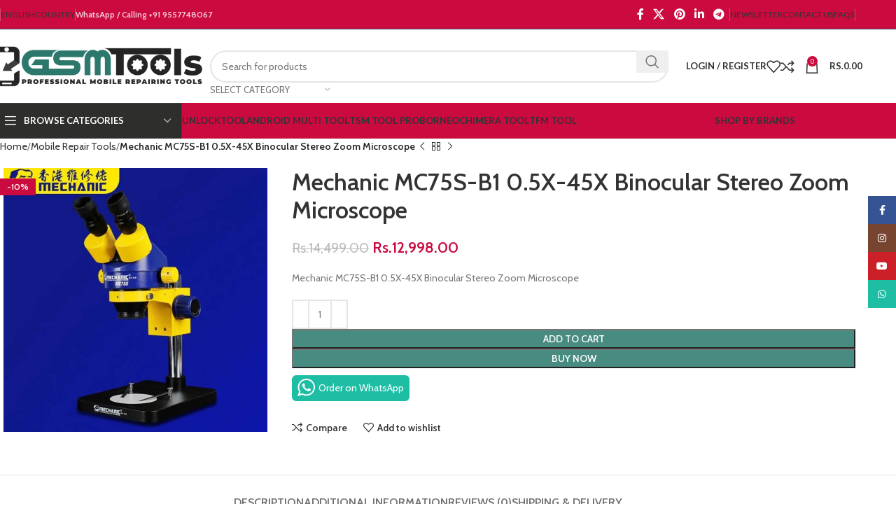

--- FILE ---
content_type: text/html; charset=UTF-8
request_url: https://www.egsmtools.com/product/mechanic-mc75s-b1-binocular-stereo-microscope/
body_size: 48735
content:
<!DOCTYPE html>
<html lang="en-US">
<head>
	<meta charset="UTF-8">
	<link rel="profile" href="https://gmpg.org/xfn/11">
	<link rel="pingback" href="https://www.egsmtools.com/xmlrpc.php">

	<style>
#wpadminbar #wp-admin-bar-wccp_free_top_button .ab-icon:before {
	content: "\f160";
	color: #02CA02;
	top: 3px;
}
#wpadminbar #wp-admin-bar-wccp_free_top_button .ab-icon {
	transform: rotate(45deg);
}
</style>
<meta name='robots' content='index, follow, max-image-preview:large, max-snippet:-1, max-video-preview:-1' />
	<style>img:is([sizes="auto" i], [sizes^="auto," i]) { contain-intrinsic-size: 3000px 1500px }</style>
	<link rel="prefetch" href="https://www.egsmtools.com/wp-content/plugins/woo-min-max-quantity-step-control-single/assets/js/custom.js">
<link rel="prefetch" href="https://www.egsmtools.com/wp-content/plugins/woo-min-max-quantity-step-control-single/assets/css/wcmmq-front.css">

	<!-- This site is optimized with the Yoast SEO plugin v26.4 - https://yoast.com/wordpress/plugins/seo/ -->
	<title>Mechanic MC75S-B1 0.5X-45X Binocular Microscope || eGsmTools</title>
	<meta name="description" content="Mechanic MC75S-B1 0.5X-45X Binocular Stereo Zoom Microscope" />
	<link rel="canonical" href="https://www.egsmtools.com/product/mechanic-mc75s-b1-binocular-stereo-microscope/" />
	<meta property="og:locale" content="en_US" />
	<meta property="og:type" content="article" />
	<meta property="og:title" content="Mechanic MC75S-B1 0.5X-45X Binocular Microscope || eGsmTools" />
	<meta property="og:description" content="Mechanic MC75S-B1 0.5X-45X Binocular Stereo Zoom Microscope" />
	<meta property="og:url" content="https://www.egsmtools.com/product/mechanic-mc75s-b1-binocular-stereo-microscope/" />
	<meta property="og:site_name" content="eGsmTools" />
	<meta property="article:modified_time" content="2023-11-09T05:16:26+00:00" />
	<meta property="og:image" content="https://www.egsmtools.com/wp-content/uploads/2023/11/Mechanic-MC75S-B1-Binocular-Microscope.jpg" />
	<meta property="og:image:width" content="1000" />
	<meta property="og:image:height" content="1000" />
	<meta property="og:image:type" content="image/jpeg" />
	<meta name="twitter:card" content="summary_large_image" />
	<meta name="twitter:label1" content="Est. reading time" />
	<meta name="twitter:data1" content="1 minute" />
	<script type="application/ld+json" class="yoast-schema-graph">{"@context":"https://schema.org","@graph":[{"@type":"WebPage","@id":"https://www.egsmtools.com/product/mechanic-mc75s-b1-binocular-stereo-microscope/","url":"https://www.egsmtools.com/product/mechanic-mc75s-b1-binocular-stereo-microscope/","name":"Mechanic MC75S-B1 0.5X-45X Binocular Microscope || eGsmTools","isPartOf":{"@id":"https://www.egsmtools.com/#website"},"primaryImageOfPage":{"@id":"https://www.egsmtools.com/product/mechanic-mc75s-b1-binocular-stereo-microscope/#primaryimage"},"image":{"@id":"https://www.egsmtools.com/product/mechanic-mc75s-b1-binocular-stereo-microscope/#primaryimage"},"thumbnailUrl":"https://www.egsmtools.com/wp-content/uploads/2023/11/Mechanic-MC75S-B1-Binocular-Microscope.jpg","datePublished":"2023-11-08T19:32:37+00:00","dateModified":"2023-11-09T05:16:26+00:00","description":"Mechanic MC75S-B1 0.5X-45X Binocular Stereo Zoom Microscope","breadcrumb":{"@id":"https://www.egsmtools.com/product/mechanic-mc75s-b1-binocular-stereo-microscope/#breadcrumb"},"inLanguage":"en-US","potentialAction":[{"@type":"ReadAction","target":["https://www.egsmtools.com/product/mechanic-mc75s-b1-binocular-stereo-microscope/"]}]},{"@type":"ImageObject","inLanguage":"en-US","@id":"https://www.egsmtools.com/product/mechanic-mc75s-b1-binocular-stereo-microscope/#primaryimage","url":"https://www.egsmtools.com/wp-content/uploads/2023/11/Mechanic-MC75S-B1-Binocular-Microscope.jpg","contentUrl":"https://www.egsmtools.com/wp-content/uploads/2023/11/Mechanic-MC75S-B1-Binocular-Microscope.jpg","width":1000,"height":1000,"caption":"Mechanic MC75S-B1 0.5X-45X Binocular Stereo Zoom Microscope"},{"@type":"BreadcrumbList","@id":"https://www.egsmtools.com/product/mechanic-mc75s-b1-binocular-stereo-microscope/#breadcrumb","itemListElement":[{"@type":"ListItem","position":1,"name":"Home","item":"https://www.egsmtools.com/"},{"@type":"ListItem","position":2,"name":"Shop","item":"https://www.egsmtools.com/shop/"},{"@type":"ListItem","position":3,"name":"Mechanic MC75S-B1 0.5X-45X Binocular Stereo Zoom Microscope"}]},{"@type":"WebSite","@id":"https://www.egsmtools.com/#website","url":"https://www.egsmtools.com/","name":"eGsmTools","description":"","potentialAction":[{"@type":"SearchAction","target":{"@type":"EntryPoint","urlTemplate":"https://www.egsmtools.com/?s={search_term_string}"},"query-input":{"@type":"PropertyValueSpecification","valueRequired":true,"valueName":"search_term_string"}}],"inLanguage":"en-US"}]}</script>
	<!-- / Yoast SEO plugin. -->


<link rel='dns-prefetch' href='//www.googletagmanager.com' />
<link rel='dns-prefetch' href='//fonts.googleapis.com' />
<link rel="alternate" type="application/rss+xml" title="eGsmTools &raquo; Feed" href="https://www.egsmtools.com/feed/" />
<link rel="alternate" type="application/rss+xml" title="eGsmTools &raquo; Comments Feed" href="https://www.egsmtools.com/comments/feed/" />
<link rel="alternate" type="application/rss+xml" title="eGsmTools &raquo; Mechanic MC75S-B1 0.5X-45X Binocular Stereo Zoom Microscope Comments Feed" href="https://www.egsmtools.com/product/mechanic-mc75s-b1-binocular-stereo-microscope/feed/" />

<link rel='stylesheet' id='wp-block-library-css' href='https://www.egsmtools.com/wp-includes/css/dist/block-library/style.min.css?ver=6.8.3' type='text/css' media='all' />
<style id='classic-theme-styles-inline-css' type='text/css'>
/*! This file is auto-generated */
.wp-block-button__link{color:#fff;background-color:#32373c;border-radius:9999px;box-shadow:none;text-decoration:none;padding:calc(.667em + 2px) calc(1.333em + 2px);font-size:1.125em}.wp-block-file__button{background:#32373c;color:#fff;text-decoration:none}
</style>
<style id='safe-svg-svg-icon-style-inline-css' type='text/css'>
.safe-svg-cover{text-align:center}.safe-svg-cover .safe-svg-inside{display:inline-block;max-width:100%}.safe-svg-cover svg{fill:currentColor;height:100%;max-height:100%;max-width:100%;width:100%}

</style>
<style id='global-styles-inline-css' type='text/css'>
:root{--wp--preset--aspect-ratio--square: 1;--wp--preset--aspect-ratio--4-3: 4/3;--wp--preset--aspect-ratio--3-4: 3/4;--wp--preset--aspect-ratio--3-2: 3/2;--wp--preset--aspect-ratio--2-3: 2/3;--wp--preset--aspect-ratio--16-9: 16/9;--wp--preset--aspect-ratio--9-16: 9/16;--wp--preset--color--black: #000000;--wp--preset--color--cyan-bluish-gray: #abb8c3;--wp--preset--color--white: #ffffff;--wp--preset--color--pale-pink: #f78da7;--wp--preset--color--vivid-red: #cf2e2e;--wp--preset--color--luminous-vivid-orange: #ff6900;--wp--preset--color--luminous-vivid-amber: #fcb900;--wp--preset--color--light-green-cyan: #7bdcb5;--wp--preset--color--vivid-green-cyan: #00d084;--wp--preset--color--pale-cyan-blue: #8ed1fc;--wp--preset--color--vivid-cyan-blue: #0693e3;--wp--preset--color--vivid-purple: #9b51e0;--wp--preset--gradient--vivid-cyan-blue-to-vivid-purple: linear-gradient(135deg,rgba(6,147,227,1) 0%,rgb(155,81,224) 100%);--wp--preset--gradient--light-green-cyan-to-vivid-green-cyan: linear-gradient(135deg,rgb(122,220,180) 0%,rgb(0,208,130) 100%);--wp--preset--gradient--luminous-vivid-amber-to-luminous-vivid-orange: linear-gradient(135deg,rgba(252,185,0,1) 0%,rgba(255,105,0,1) 100%);--wp--preset--gradient--luminous-vivid-orange-to-vivid-red: linear-gradient(135deg,rgba(255,105,0,1) 0%,rgb(207,46,46) 100%);--wp--preset--gradient--very-light-gray-to-cyan-bluish-gray: linear-gradient(135deg,rgb(238,238,238) 0%,rgb(169,184,195) 100%);--wp--preset--gradient--cool-to-warm-spectrum: linear-gradient(135deg,rgb(74,234,220) 0%,rgb(151,120,209) 20%,rgb(207,42,186) 40%,rgb(238,44,130) 60%,rgb(251,105,98) 80%,rgb(254,248,76) 100%);--wp--preset--gradient--blush-light-purple: linear-gradient(135deg,rgb(255,206,236) 0%,rgb(152,150,240) 100%);--wp--preset--gradient--blush-bordeaux: linear-gradient(135deg,rgb(254,205,165) 0%,rgb(254,45,45) 50%,rgb(107,0,62) 100%);--wp--preset--gradient--luminous-dusk: linear-gradient(135deg,rgb(255,203,112) 0%,rgb(199,81,192) 50%,rgb(65,88,208) 100%);--wp--preset--gradient--pale-ocean: linear-gradient(135deg,rgb(255,245,203) 0%,rgb(182,227,212) 50%,rgb(51,167,181) 100%);--wp--preset--gradient--electric-grass: linear-gradient(135deg,rgb(202,248,128) 0%,rgb(113,206,126) 100%);--wp--preset--gradient--midnight: linear-gradient(135deg,rgb(2,3,129) 0%,rgb(40,116,252) 100%);--wp--preset--font-size--small: 13px;--wp--preset--font-size--medium: 20px;--wp--preset--font-size--large: 36px;--wp--preset--font-size--x-large: 42px;--wp--preset--spacing--20: 0.44rem;--wp--preset--spacing--30: 0.67rem;--wp--preset--spacing--40: 1rem;--wp--preset--spacing--50: 1.5rem;--wp--preset--spacing--60: 2.25rem;--wp--preset--spacing--70: 3.38rem;--wp--preset--spacing--80: 5.06rem;--wp--preset--shadow--natural: 6px 6px 9px rgba(0, 0, 0, 0.2);--wp--preset--shadow--deep: 12px 12px 50px rgba(0, 0, 0, 0.4);--wp--preset--shadow--sharp: 6px 6px 0px rgba(0, 0, 0, 0.2);--wp--preset--shadow--outlined: 6px 6px 0px -3px rgba(255, 255, 255, 1), 6px 6px rgba(0, 0, 0, 1);--wp--preset--shadow--crisp: 6px 6px 0px rgba(0, 0, 0, 1);}:where(.is-layout-flex){gap: 0.5em;}:where(.is-layout-grid){gap: 0.5em;}body .is-layout-flex{display: flex;}.is-layout-flex{flex-wrap: wrap;align-items: center;}.is-layout-flex > :is(*, div){margin: 0;}body .is-layout-grid{display: grid;}.is-layout-grid > :is(*, div){margin: 0;}:where(.wp-block-columns.is-layout-flex){gap: 2em;}:where(.wp-block-columns.is-layout-grid){gap: 2em;}:where(.wp-block-post-template.is-layout-flex){gap: 1.25em;}:where(.wp-block-post-template.is-layout-grid){gap: 1.25em;}.has-black-color{color: var(--wp--preset--color--black) !important;}.has-cyan-bluish-gray-color{color: var(--wp--preset--color--cyan-bluish-gray) !important;}.has-white-color{color: var(--wp--preset--color--white) !important;}.has-pale-pink-color{color: var(--wp--preset--color--pale-pink) !important;}.has-vivid-red-color{color: var(--wp--preset--color--vivid-red) !important;}.has-luminous-vivid-orange-color{color: var(--wp--preset--color--luminous-vivid-orange) !important;}.has-luminous-vivid-amber-color{color: var(--wp--preset--color--luminous-vivid-amber) !important;}.has-light-green-cyan-color{color: var(--wp--preset--color--light-green-cyan) !important;}.has-vivid-green-cyan-color{color: var(--wp--preset--color--vivid-green-cyan) !important;}.has-pale-cyan-blue-color{color: var(--wp--preset--color--pale-cyan-blue) !important;}.has-vivid-cyan-blue-color{color: var(--wp--preset--color--vivid-cyan-blue) !important;}.has-vivid-purple-color{color: var(--wp--preset--color--vivid-purple) !important;}.has-black-background-color{background-color: var(--wp--preset--color--black) !important;}.has-cyan-bluish-gray-background-color{background-color: var(--wp--preset--color--cyan-bluish-gray) !important;}.has-white-background-color{background-color: var(--wp--preset--color--white) !important;}.has-pale-pink-background-color{background-color: var(--wp--preset--color--pale-pink) !important;}.has-vivid-red-background-color{background-color: var(--wp--preset--color--vivid-red) !important;}.has-luminous-vivid-orange-background-color{background-color: var(--wp--preset--color--luminous-vivid-orange) !important;}.has-luminous-vivid-amber-background-color{background-color: var(--wp--preset--color--luminous-vivid-amber) !important;}.has-light-green-cyan-background-color{background-color: var(--wp--preset--color--light-green-cyan) !important;}.has-vivid-green-cyan-background-color{background-color: var(--wp--preset--color--vivid-green-cyan) !important;}.has-pale-cyan-blue-background-color{background-color: var(--wp--preset--color--pale-cyan-blue) !important;}.has-vivid-cyan-blue-background-color{background-color: var(--wp--preset--color--vivid-cyan-blue) !important;}.has-vivid-purple-background-color{background-color: var(--wp--preset--color--vivid-purple) !important;}.has-black-border-color{border-color: var(--wp--preset--color--black) !important;}.has-cyan-bluish-gray-border-color{border-color: var(--wp--preset--color--cyan-bluish-gray) !important;}.has-white-border-color{border-color: var(--wp--preset--color--white) !important;}.has-pale-pink-border-color{border-color: var(--wp--preset--color--pale-pink) !important;}.has-vivid-red-border-color{border-color: var(--wp--preset--color--vivid-red) !important;}.has-luminous-vivid-orange-border-color{border-color: var(--wp--preset--color--luminous-vivid-orange) !important;}.has-luminous-vivid-amber-border-color{border-color: var(--wp--preset--color--luminous-vivid-amber) !important;}.has-light-green-cyan-border-color{border-color: var(--wp--preset--color--light-green-cyan) !important;}.has-vivid-green-cyan-border-color{border-color: var(--wp--preset--color--vivid-green-cyan) !important;}.has-pale-cyan-blue-border-color{border-color: var(--wp--preset--color--pale-cyan-blue) !important;}.has-vivid-cyan-blue-border-color{border-color: var(--wp--preset--color--vivid-cyan-blue) !important;}.has-vivid-purple-border-color{border-color: var(--wp--preset--color--vivid-purple) !important;}.has-vivid-cyan-blue-to-vivid-purple-gradient-background{background: var(--wp--preset--gradient--vivid-cyan-blue-to-vivid-purple) !important;}.has-light-green-cyan-to-vivid-green-cyan-gradient-background{background: var(--wp--preset--gradient--light-green-cyan-to-vivid-green-cyan) !important;}.has-luminous-vivid-amber-to-luminous-vivid-orange-gradient-background{background: var(--wp--preset--gradient--luminous-vivid-amber-to-luminous-vivid-orange) !important;}.has-luminous-vivid-orange-to-vivid-red-gradient-background{background: var(--wp--preset--gradient--luminous-vivid-orange-to-vivid-red) !important;}.has-very-light-gray-to-cyan-bluish-gray-gradient-background{background: var(--wp--preset--gradient--very-light-gray-to-cyan-bluish-gray) !important;}.has-cool-to-warm-spectrum-gradient-background{background: var(--wp--preset--gradient--cool-to-warm-spectrum) !important;}.has-blush-light-purple-gradient-background{background: var(--wp--preset--gradient--blush-light-purple) !important;}.has-blush-bordeaux-gradient-background{background: var(--wp--preset--gradient--blush-bordeaux) !important;}.has-luminous-dusk-gradient-background{background: var(--wp--preset--gradient--luminous-dusk) !important;}.has-pale-ocean-gradient-background{background: var(--wp--preset--gradient--pale-ocean) !important;}.has-electric-grass-gradient-background{background: var(--wp--preset--gradient--electric-grass) !important;}.has-midnight-gradient-background{background: var(--wp--preset--gradient--midnight) !important;}.has-small-font-size{font-size: var(--wp--preset--font-size--small) !important;}.has-medium-font-size{font-size: var(--wp--preset--font-size--medium) !important;}.has-large-font-size{font-size: var(--wp--preset--font-size--large) !important;}.has-x-large-font-size{font-size: var(--wp--preset--font-size--x-large) !important;}
:where(.wp-block-post-template.is-layout-flex){gap: 1.25em;}:where(.wp-block-post-template.is-layout-grid){gap: 1.25em;}
:where(.wp-block-columns.is-layout-flex){gap: 2em;}:where(.wp-block-columns.is-layout-grid){gap: 2em;}
:root :where(.wp-block-pullquote){font-size: 1.5em;line-height: 1.6;}
</style>
<link rel='stylesheet' id='wapf-frontend-css-css' href='https://www.egsmtools.com/wp-content/plugins/advanced-product-fields-for-woocommerce/assets/css/frontend.min.css?ver=1.6.17' type='text/css' media='all' />
<style id='woocommerce-inline-inline-css' type='text/css'>
.woocommerce form .form-row .required { visibility: visible; }
</style>
<link rel='stylesheet' id='brands-styles-css' href='https://www.egsmtools.com/wp-content/plugins/woocommerce/assets/css/brands.css?ver=10.3.5' type='text/css' media='all' />
<link rel='stylesheet' id='js_composer_front-css' href='https://www.egsmtools.com/wp-content/plugins/js_composer/assets/css/js_composer.min.css?ver=7.1' type='text/css' media='all' />
<link rel='stylesheet' id='wcmmq-front-style-css' href='https://www.egsmtools.com/wp-content/plugins/woo-min-max-quantity-step-control-single/assets/css/wcmmq-front.css?ver=7.0.3.2.1763745246' type='text/css' media='all' />
<link rel='stylesheet' id='woodmart-style-css' href='https://www.egsmtools.com/wp-content/themes/woodmart/css/parts/base.min.css?ver=8.0.6' type='text/css' media='all' />
<link rel='stylesheet' id='wd-helpers-wpb-elem-css' href='https://www.egsmtools.com/wp-content/themes/woodmart/css/parts/helpers-wpb-elem.min.css?ver=8.0.6' type='text/css' media='all' />
<link rel='stylesheet' id='wd-widget-recent-post-comments-css' href='https://www.egsmtools.com/wp-content/themes/woodmart/css/parts/widget-recent-post-comments.min.css?ver=8.0.6' type='text/css' media='all' />
<link rel='stylesheet' id='wd-widget-wd-recent-posts-css' href='https://www.egsmtools.com/wp-content/themes/woodmart/css/parts/widget-wd-recent-posts.min.css?ver=8.0.6' type='text/css' media='all' />
<link rel='stylesheet' id='wd-widget-nav-css' href='https://www.egsmtools.com/wp-content/themes/woodmart/css/parts/widget-nav.min.css?ver=8.0.6' type='text/css' media='all' />
<link rel='stylesheet' id='wd-widget-wd-layered-nav-css' href='https://www.egsmtools.com/wp-content/themes/woodmart/css/parts/woo-widget-wd-layered-nav.min.css?ver=8.0.6' type='text/css' media='all' />
<link rel='stylesheet' id='wd-woo-mod-swatches-base-css' href='https://www.egsmtools.com/wp-content/themes/woodmart/css/parts/woo-mod-swatches-base.min.css?ver=8.0.6' type='text/css' media='all' />
<link rel='stylesheet' id='wd-woo-mod-swatches-filter-css' href='https://www.egsmtools.com/wp-content/themes/woodmart/css/parts/woo-mod-swatches-filter.min.css?ver=8.0.6' type='text/css' media='all' />
<link rel='stylesheet' id='wd-widget-layered-nav-stock-status-css' href='https://www.egsmtools.com/wp-content/themes/woodmart/css/parts/woo-widget-layered-nav-stock-status.min.css?ver=8.0.6' type='text/css' media='all' />
<link rel='stylesheet' id='wd-widget-product-list-css' href='https://www.egsmtools.com/wp-content/themes/woodmart/css/parts/woo-widget-product-list.min.css?ver=8.0.6' type='text/css' media='all' />
<link rel='stylesheet' id='wd-widget-slider-price-filter-css' href='https://www.egsmtools.com/wp-content/themes/woodmart/css/parts/woo-widget-slider-price-filter.min.css?ver=8.0.6' type='text/css' media='all' />
<link rel='stylesheet' id='wd-wpcf7-css' href='https://www.egsmtools.com/wp-content/themes/woodmart/css/parts/int-wpcf7.min.css?ver=8.0.6' type='text/css' media='all' />
<link rel='stylesheet' id='wd-revolution-slider-css' href='https://www.egsmtools.com/wp-content/themes/woodmart/css/parts/int-rev-slider.min.css?ver=8.0.6' type='text/css' media='all' />
<link rel='stylesheet' id='wd-wpbakery-base-css' href='https://www.egsmtools.com/wp-content/themes/woodmart/css/parts/int-wpb-base.min.css?ver=8.0.6' type='text/css' media='all' />
<link rel='stylesheet' id='wd-wpbakery-base-deprecated-css' href='https://www.egsmtools.com/wp-content/themes/woodmart/css/parts/int-wpb-base-deprecated.min.css?ver=8.0.6' type='text/css' media='all' />
<link rel='stylesheet' id='wd-woocommerce-base-css' href='https://www.egsmtools.com/wp-content/themes/woodmart/css/parts/woocommerce-base.min.css?ver=8.0.6' type='text/css' media='all' />
<link rel='stylesheet' id='wd-mod-star-rating-css' href='https://www.egsmtools.com/wp-content/themes/woodmart/css/parts/mod-star-rating.min.css?ver=8.0.6' type='text/css' media='all' />
<link rel='stylesheet' id='wd-woo-el-track-order-css' href='https://www.egsmtools.com/wp-content/themes/woodmart/css/parts/woo-el-track-order.min.css?ver=8.0.6' type='text/css' media='all' />
<link rel='stylesheet' id='wd-woocommerce-block-notices-css' href='https://www.egsmtools.com/wp-content/themes/woodmart/css/parts/woo-mod-block-notices.min.css?ver=8.0.6' type='text/css' media='all' />
<link rel='stylesheet' id='wd-woo-mod-quantity-css' href='https://www.egsmtools.com/wp-content/themes/woodmart/css/parts/woo-mod-quantity.min.css?ver=8.0.6' type='text/css' media='all' />
<link rel='stylesheet' id='wd-woo-single-prod-el-base-css' href='https://www.egsmtools.com/wp-content/themes/woodmart/css/parts/woo-single-prod-el-base.min.css?ver=8.0.6' type='text/css' media='all' />
<link rel='stylesheet' id='wd-woo-mod-stock-status-css' href='https://www.egsmtools.com/wp-content/themes/woodmart/css/parts/woo-mod-stock-status.min.css?ver=8.0.6' type='text/css' media='all' />
<link rel='stylesheet' id='wd-woo-mod-shop-attributes-css' href='https://www.egsmtools.com/wp-content/themes/woodmart/css/parts/woo-mod-shop-attributes.min.css?ver=8.0.6' type='text/css' media='all' />
<link rel='stylesheet' id='wd-wp-blocks-css' href='https://www.egsmtools.com/wp-content/themes/woodmart/css/parts/wp-blocks.min.css?ver=8.0.6' type='text/css' media='all' />
<link rel='stylesheet' id='child-style-css' href='https://www.egsmtools.com/wp-content/themes/woodmart-child/style.css?ver=8.0.6' type='text/css' media='all' />
<link rel='stylesheet' id='wd-header-base-css' href='https://www.egsmtools.com/wp-content/themes/woodmart/css/parts/header-base.min.css?ver=8.0.6' type='text/css' media='all' />
<link rel='stylesheet' id='wd-mod-tools-css' href='https://www.egsmtools.com/wp-content/themes/woodmart/css/parts/mod-tools.min.css?ver=8.0.6' type='text/css' media='all' />
<link rel='stylesheet' id='wd-header-elements-base-css' href='https://www.egsmtools.com/wp-content/themes/woodmart/css/parts/header-el-base.min.css?ver=8.0.6' type='text/css' media='all' />
<link rel='stylesheet' id='wd-social-icons-css' href='https://www.egsmtools.com/wp-content/themes/woodmart/css/parts/el-social-icons.min.css?ver=8.0.6' type='text/css' media='all' />
<link rel='stylesheet' id='wd-header-search-css' href='https://www.egsmtools.com/wp-content/themes/woodmart/css/parts/header-el-search.min.css?ver=8.0.6' type='text/css' media='all' />
<link rel='stylesheet' id='wd-header-search-form-css' href='https://www.egsmtools.com/wp-content/themes/woodmart/css/parts/header-el-search-form.min.css?ver=8.0.6' type='text/css' media='all' />
<link rel='stylesheet' id='wd-wd-search-results-css' href='https://www.egsmtools.com/wp-content/themes/woodmart/css/parts/wd-search-results.min.css?ver=8.0.6' type='text/css' media='all' />
<link rel='stylesheet' id='wd-wd-search-form-css' href='https://www.egsmtools.com/wp-content/themes/woodmart/css/parts/wd-search-form.min.css?ver=8.0.6' type='text/css' media='all' />
<link rel='stylesheet' id='wd-wd-search-cat-css' href='https://www.egsmtools.com/wp-content/themes/woodmart/css/parts/wd-search-cat.min.css?ver=8.0.6' type='text/css' media='all' />
<link rel='stylesheet' id='wd-woo-mod-login-form-css' href='https://www.egsmtools.com/wp-content/themes/woodmart/css/parts/woo-mod-login-form.min.css?ver=8.0.6' type='text/css' media='all' />
<link rel='stylesheet' id='wd-header-my-account-css' href='https://www.egsmtools.com/wp-content/themes/woodmart/css/parts/header-el-my-account.min.css?ver=8.0.6' type='text/css' media='all' />
<link rel='stylesheet' id='wd-header-cart-side-css' href='https://www.egsmtools.com/wp-content/themes/woodmart/css/parts/header-el-cart-side.min.css?ver=8.0.6' type='text/css' media='all' />
<link rel='stylesheet' id='wd-header-cart-css' href='https://www.egsmtools.com/wp-content/themes/woodmart/css/parts/header-el-cart.min.css?ver=8.0.6' type='text/css' media='all' />
<link rel='stylesheet' id='wd-widget-shopping-cart-css' href='https://www.egsmtools.com/wp-content/themes/woodmart/css/parts/woo-widget-shopping-cart.min.css?ver=8.0.6' type='text/css' media='all' />
<link rel='stylesheet' id='wd-header-mobile-nav-dropdown-css' href='https://www.egsmtools.com/wp-content/themes/woodmart/css/parts/header-el-mobile-nav-dropdown.min.css?ver=8.0.6' type='text/css' media='all' />
<link rel='stylesheet' id='wd-header-categories-nav-css' href='https://www.egsmtools.com/wp-content/themes/woodmart/css/parts/header-el-category-nav.min.css?ver=8.0.6' type='text/css' media='all' />
<link rel='stylesheet' id='wd-mod-nav-vertical-css' href='https://www.egsmtools.com/wp-content/themes/woodmart/css/parts/mod-nav-vertical.min.css?ver=8.0.6' type='text/css' media='all' />
<link rel='stylesheet' id='wd-mod-nav-vertical-design-default-css' href='https://www.egsmtools.com/wp-content/themes/woodmart/css/parts/mod-nav-vertical-design-default.min.css?ver=8.0.6' type='text/css' media='all' />
<link rel='stylesheet' id='wd-mod-nav-menu-label-css' href='https://www.egsmtools.com/wp-content/themes/woodmart/css/parts/mod-nav-menu-label.min.css?ver=8.0.6' type='text/css' media='all' />
<link rel='stylesheet' id='wd-woo-single-prod-predefined-css' href='https://www.egsmtools.com/wp-content/themes/woodmart/css/parts/woo-single-prod-predefined.min.css?ver=8.0.6' type='text/css' media='all' />
<link rel='stylesheet' id='wd-woo-single-prod-and-quick-view-predefined-css' href='https://www.egsmtools.com/wp-content/themes/woodmart/css/parts/woo-single-prod-and-quick-view-predefined.min.css?ver=8.0.6' type='text/css' media='all' />
<link rel='stylesheet' id='wd-woo-single-prod-el-tabs-predefined-css' href='https://www.egsmtools.com/wp-content/themes/woodmart/css/parts/woo-single-prod-el-tabs-predefined.min.css?ver=8.0.6' type='text/css' media='all' />
<link rel='stylesheet' id='wd-woo-single-prod-el-navigation-css' href='https://www.egsmtools.com/wp-content/themes/woodmart/css/parts/woo-single-prod-el-navigation.min.css?ver=8.0.6' type='text/css' media='all' />
<link rel='stylesheet' id='wd-woo-single-prod-el-gallery-css' href='https://www.egsmtools.com/wp-content/themes/woodmart/css/parts/woo-single-prod-el-gallery.min.css?ver=8.0.6' type='text/css' media='all' />
<link rel='stylesheet' id='wd-swiper-css' href='https://www.egsmtools.com/wp-content/themes/woodmart/css/parts/lib-swiper.min.css?ver=8.0.6' type='text/css' media='all' />
<link rel='stylesheet' id='wd-woo-mod-product-labels-css' href='https://www.egsmtools.com/wp-content/themes/woodmart/css/parts/woo-mod-product-labels.min.css?ver=8.0.6' type='text/css' media='all' />
<link rel='stylesheet' id='wd-woo-mod-product-labels-rect-css' href='https://www.egsmtools.com/wp-content/themes/woodmart/css/parts/woo-mod-product-labels-rect.min.css?ver=8.0.6' type='text/css' media='all' />
<link rel='stylesheet' id='wd-swiper-arrows-css' href='https://www.egsmtools.com/wp-content/themes/woodmart/css/parts/lib-swiper-arrows.min.css?ver=8.0.6' type='text/css' media='all' />
<link rel='stylesheet' id='wd-woo-mod-product-info-css' href='https://www.egsmtools.com/wp-content/themes/woodmart/css/parts/woo-mod-product-info.min.css?ver=8.0.6' type='text/css' media='all' />
<link rel='stylesheet' id='wd-woo-opt-visits-count-css' href='https://www.egsmtools.com/wp-content/themes/woodmart/css/parts/woo-opt-visits-count.min.css?ver=8.0.6' type='text/css' media='all' />
<link rel='stylesheet' id='wd-tabs-css' href='https://www.egsmtools.com/wp-content/themes/woodmart/css/parts/el-tabs.min.css?ver=8.0.6' type='text/css' media='all' />
<link rel='stylesheet' id='wd-woo-single-prod-el-tabs-opt-layout-tabs-css' href='https://www.egsmtools.com/wp-content/themes/woodmart/css/parts/woo-single-prod-el-tabs-opt-layout-tabs.min.css?ver=8.0.6' type='text/css' media='all' />
<link rel='stylesheet' id='wd-accordion-css' href='https://www.egsmtools.com/wp-content/themes/woodmart/css/parts/el-accordion.min.css?ver=8.0.6' type='text/css' media='all' />
<link rel='stylesheet' id='wd-accordion-elem-wpb-css' href='https://www.egsmtools.com/wp-content/themes/woodmart/css/parts/el-accordion-wpb-elem.min.css?ver=8.0.6' type='text/css' media='all' />
<link rel='stylesheet' id='wd-woo-single-prod-el-reviews-css' href='https://www.egsmtools.com/wp-content/themes/woodmart/css/parts/woo-single-prod-el-reviews.min.css?ver=8.0.6' type='text/css' media='all' />
<link rel='stylesheet' id='wd-woo-single-prod-el-reviews-style-1-css' href='https://www.egsmtools.com/wp-content/themes/woodmart/css/parts/woo-single-prod-el-reviews-style-1.min.css?ver=8.0.6' type='text/css' media='all' />
<link rel='stylesheet' id='wd-mod-comments-css' href='https://www.egsmtools.com/wp-content/themes/woodmart/css/parts/mod-comments.min.css?ver=8.0.6' type='text/css' media='all' />
<link rel='stylesheet' id='wd-image-gallery-css' href='https://www.egsmtools.com/wp-content/themes/woodmart/css/parts/el-gallery.min.css?ver=8.0.6' type='text/css' media='all' />
<link rel='stylesheet' id='wd-section-title-css' href='https://www.egsmtools.com/wp-content/themes/woodmart/css/parts/el-section-title.min.css?ver=8.0.6' type='text/css' media='all' />
<link rel='stylesheet' id='wd-mod-highlighted-text-css' href='https://www.egsmtools.com/wp-content/themes/woodmart/css/parts/mod-highlighted-text.min.css?ver=8.0.6' type='text/css' media='all' />
<link rel='stylesheet' id='wd-text-block-css' href='https://www.egsmtools.com/wp-content/themes/woodmart/css/parts/el-text-block.min.css?ver=8.0.6' type='text/css' media='all' />
<link rel='stylesheet' id='wd-product-loop-css' href='https://www.egsmtools.com/wp-content/themes/woodmart/css/parts/woo-product-loop.min.css?ver=8.0.6' type='text/css' media='all' />
<link rel='stylesheet' id='wd-product-loop-fw-button-css' href='https://www.egsmtools.com/wp-content/themes/woodmart/css/parts/woo-prod-loop-fw-button.min.css?ver=8.0.6' type='text/css' media='all' />
<link rel='stylesheet' id='wd-woo-mod-add-btn-replace-css' href='https://www.egsmtools.com/wp-content/themes/woodmart/css/parts/woo-mod-add-btn-replace.min.css?ver=8.0.6' type='text/css' media='all' />
<link rel='stylesheet' id='wd-woo-mod-quantity-overlap-css' href='https://www.egsmtools.com/wp-content/themes/woodmart/css/parts/woo-mod-quantity-overlap.min.css?ver=8.0.6' type='text/css' media='all' />
<link rel='stylesheet' id='wd-mod-more-description-css' href='https://www.egsmtools.com/wp-content/themes/woodmart/css/parts/mod-more-description.min.css?ver=8.0.6' type='text/css' media='all' />
<link rel='stylesheet' id='wd-woo-opt-stretch-cont-css' href='https://www.egsmtools.com/wp-content/themes/woodmart/css/parts/woo-opt-stretch-cont.min.css?ver=8.0.6' type='text/css' media='all' />
<link rel='stylesheet' id='wd-bordered-product-css' href='https://www.egsmtools.com/wp-content/themes/woodmart/css/parts/woo-opt-bordered-product.min.css?ver=8.0.6' type='text/css' media='all' />
<link rel='stylesheet' id='wd-woo-opt-title-limit-css' href='https://www.egsmtools.com/wp-content/themes/woodmart/css/parts/woo-opt-title-limit.min.css?ver=8.0.6' type='text/css' media='all' />
<link rel='stylesheet' id='wd-mfp-popup-css' href='https://www.egsmtools.com/wp-content/themes/woodmart/css/parts/lib-magnific-popup.min.css?ver=8.0.6' type='text/css' media='all' />
<link rel='stylesheet' id='wd-woo-opt-grid-gallery-css' href='https://www.egsmtools.com/wp-content/themes/woodmart/css/parts/woo-opt-grid-gallery.min.css?ver=8.0.6' type='text/css' media='all' />
<link rel='stylesheet' id='wd-swiper-pagin-css' href='https://www.egsmtools.com/wp-content/themes/woodmart/css/parts/lib-swiper-pagin.min.css?ver=8.0.6' type='text/css' media='all' />
<link rel='stylesheet' id='wd-widget-collapse-css' href='https://www.egsmtools.com/wp-content/themes/woodmart/css/parts/opt-widget-collapse.min.css?ver=8.0.6' type='text/css' media='all' />
<link rel='stylesheet' id='wd-footer-base-css' href='https://www.egsmtools.com/wp-content/themes/woodmart/css/parts/footer-base.min.css?ver=8.0.6' type='text/css' media='all' />
<link rel='stylesheet' id='wd-brands-css' href='https://www.egsmtools.com/wp-content/themes/woodmart/css/parts/el-brand.min.css?ver=8.0.6' type='text/css' media='all' />
<link rel='stylesheet' id='wd-info-box-css' href='https://www.egsmtools.com/wp-content/themes/woodmart/css/parts/el-info-box.min.css?ver=8.0.6' type='text/css' media='all' />
<link rel='stylesheet' id='wd-mc4wp-css' href='https://www.egsmtools.com/wp-content/themes/woodmart/css/parts/int-mc4wp.min.css?ver=8.0.6' type='text/css' media='all' />
<link rel='stylesheet' id='wd-social-icons-styles-css' href='https://www.egsmtools.com/wp-content/themes/woodmart/css/parts/el-social-styles.min.css?ver=8.0.6' type='text/css' media='all' />
<link rel='stylesheet' id='wd-scroll-top-css' href='https://www.egsmtools.com/wp-content/themes/woodmart/css/parts/opt-scrolltotop.min.css?ver=8.0.6' type='text/css' media='all' />
<link rel='stylesheet' id='wd-header-my-account-sidebar-css' href='https://www.egsmtools.com/wp-content/themes/woodmart/css/parts/header-el-my-account-sidebar.min.css?ver=8.0.6' type='text/css' media='all' />
<link rel='stylesheet' id='wd-sticky-social-buttons-css' href='https://www.egsmtools.com/wp-content/themes/woodmart/css/parts/opt-sticky-social.min.css?ver=8.0.6' type='text/css' media='all' />
<link rel='stylesheet' id='wd-cookies-popup-css' href='https://www.egsmtools.com/wp-content/themes/woodmart/css/parts/opt-cookies.min.css?ver=8.0.6' type='text/css' media='all' />
<link rel='stylesheet' id='xts-style-header_479529-css' href='https://www.egsmtools.com/wp-content/uploads/2024/12/xts-header_479529-1735236185.css?ver=8.0.6' type='text/css' media='all' />
<link rel='stylesheet' id='xts-google-fonts-css' href='https://fonts.googleapis.com/css?family=Cabin%3A400%2C600%7CLato%3A400%2C700&#038;ver=8.0.6' type='text/css' media='all' />
<script type="text/javascript" id="woocommerce-google-analytics-integration-gtag-js-after">
/* <![CDATA[ */
/* Google Analytics for WooCommerce (gtag.js) */
					window.dataLayer = window.dataLayer || [];
					function gtag(){dataLayer.push(arguments);}
					// Set up default consent state.
					for ( const mode of [{"analytics_storage":"denied","ad_storage":"denied","ad_user_data":"denied","ad_personalization":"denied","region":["AT","BE","BG","HR","CY","CZ","DK","EE","FI","FR","DE","GR","HU","IS","IE","IT","LV","LI","LT","LU","MT","NL","NO","PL","PT","RO","SK","SI","ES","SE","GB","CH"]}] || [] ) {
						gtag( "consent", "default", { "wait_for_update": 500, ...mode } );
					}
					gtag("js", new Date());
					gtag("set", "developer_id.dOGY3NW", true);
					gtag("config", "G-DLXSJ3WC68", {"track_404":true,"allow_google_signals":true,"logged_in":false,"linker":{"domains":[],"allow_incoming":false},"custom_map":{"dimension1":"logged_in"}});
/* ]]> */
</script>
<script type="text/javascript" src="https://www.egsmtools.com/wp-includes/js/jquery/jquery.min.js?ver=3.7.1" id="jquery-core-js"></script>
<script type="text/javascript" src="https://www.egsmtools.com/wp-includes/js/jquery/jquery-migrate.min.js?ver=3.4.1" id="jquery-migrate-js"></script>
<script type="text/javascript" src="https://www.egsmtools.com/wp-content/plugins/woocommerce/assets/js/jquery-blockui/jquery.blockUI.min.js?ver=2.7.0-wc.10.3.5" id="wc-jquery-blockui-js" data-wp-strategy="defer"></script>
<script type="text/javascript" id="wc-add-to-cart-js-extra">
/* <![CDATA[ */
var wc_add_to_cart_params = {"ajax_url":"\/wp-admin\/admin-ajax.php","wc_ajax_url":"\/?wc-ajax=%%endpoint%%","i18n_view_cart":"View cart","cart_url":"https:\/\/www.egsmtools.com\/cart\/","is_cart":"","cart_redirect_after_add":"no"};
/* ]]> */
</script>
<script type="text/javascript" src="https://www.egsmtools.com/wp-content/plugins/woocommerce/assets/js/frontend/add-to-cart.min.js?ver=10.3.5" id="wc-add-to-cart-js" data-wp-strategy="defer"></script>
<script type="text/javascript" src="https://www.egsmtools.com/wp-content/plugins/woocommerce/assets/js/zoom/jquery.zoom.min.js?ver=1.7.21-wc.10.3.5" id="wc-zoom-js" defer="defer" data-wp-strategy="defer"></script>
<script type="text/javascript" id="wc-single-product-js-extra">
/* <![CDATA[ */
var wc_single_product_params = {"i18n_required_rating_text":"Please select a rating","i18n_rating_options":["1 of 5 stars","2 of 5 stars","3 of 5 stars","4 of 5 stars","5 of 5 stars"],"i18n_product_gallery_trigger_text":"View full-screen image gallery","review_rating_required":"yes","flexslider":{"rtl":false,"animation":"slide","smoothHeight":true,"directionNav":false,"controlNav":"thumbnails","slideshow":false,"animationSpeed":500,"animationLoop":false,"allowOneSlide":false},"zoom_enabled":"","zoom_options":[],"photoswipe_enabled":"","photoswipe_options":{"shareEl":false,"closeOnScroll":false,"history":false,"hideAnimationDuration":0,"showAnimationDuration":0},"flexslider_enabled":""};
/* ]]> */
</script>
<script type="text/javascript" src="https://www.egsmtools.com/wp-content/plugins/woocommerce/assets/js/frontend/single-product.min.js?ver=10.3.5" id="wc-single-product-js" defer="defer" data-wp-strategy="defer"></script>
<script type="text/javascript" src="https://www.egsmtools.com/wp-content/plugins/woocommerce/assets/js/js-cookie/js.cookie.min.js?ver=2.1.4-wc.10.3.5" id="wc-js-cookie-js" defer="defer" data-wp-strategy="defer"></script>
<script type="text/javascript" id="woocommerce-js-extra">
/* <![CDATA[ */
var woocommerce_params = {"ajax_url":"\/wp-admin\/admin-ajax.php","wc_ajax_url":"\/?wc-ajax=%%endpoint%%","i18n_password_show":"Show password","i18n_password_hide":"Hide password"};
/* ]]> */
</script>
<script type="text/javascript" src="https://www.egsmtools.com/wp-content/plugins/woocommerce/assets/js/frontend/woocommerce.min.js?ver=10.3.5" id="woocommerce-js" defer="defer" data-wp-strategy="defer"></script>
<script type="text/javascript" src="https://www.egsmtools.com/wp-content/plugins/js_composer/assets/js/vendors/woocommerce-add-to-cart.js?ver=7.1" id="vc_woocommerce-add-to-cart-js-js"></script>
<script type="text/javascript" src="https://www.egsmtools.com/wp-content/themes/woodmart/js/libs/device.min.js?ver=8.0.6" id="wd-device-library-js"></script>
<script type="text/javascript" src="https://www.egsmtools.com/wp-content/themes/woodmart/js/scripts/global/scrollBar.min.js?ver=8.0.6" id="wd-scrollbar-js"></script>
<script></script><link rel="https://api.w.org/" href="https://www.egsmtools.com/wp-json/" /><link rel="alternate" title="JSON" type="application/json" href="https://www.egsmtools.com/wp-json/wp/v2/product/10316" /><link rel="EditURI" type="application/rsd+xml" title="RSD" href="https://www.egsmtools.com/xmlrpc.php?rsd" />
<meta name="generator" content="WordPress 6.8.3" />
<meta name="generator" content="WooCommerce 10.3.5" />
<link rel='shortlink' href='https://www.egsmtools.com/?p=10316' />
<link rel="alternate" title="oEmbed (JSON)" type="application/json+oembed" href="https://www.egsmtools.com/wp-json/oembed/1.0/embed?url=https%3A%2F%2Fwww.egsmtools.com%2Fproduct%2Fmechanic-mc75s-b1-binocular-stereo-microscope%2F" />
<link rel="alternate" title="oEmbed (XML)" type="text/xml+oembed" href="https://www.egsmtools.com/wp-json/oembed/1.0/embed?url=https%3A%2F%2Fwww.egsmtools.com%2Fproduct%2Fmechanic-mc75s-b1-binocular-stereo-microscope%2F&#038;format=xml" />
<style type="text/css">
span.wcmmq_prefix {
    float: left;
    padding: 10px;
    margin: 0;
}
</style>
<style type="text/css">
    #mvvwo_floating_button {
        bottom: 20px;
        right: 15px;
        position: fixed;
        z-index: 9999;
		cursor: pointer;
    }

    #mvvwo_floating_button svg {
        fill: #ffffff;
    }

    #mvvwo_floating_button:hover {

    }

    #mvvwo_floating_button .mvvwo_txt {
        display: inline-block;
        vertical-align: bottom;
        line-height: 60px;
        opacity: 0;
        transition: opacity 500ms ease-in;
    }

    #mvvwo_floating_button.mvvwo_show .mvvwo_txt {
        opacity: 1;
    }

    #mvvwo_floating_button .mvvwo_txt a {
        background: #ffffff;
        box-shadow: 0px 0px 5px 0px rgba(136, 136, 136, 0.50);
        padding: 3px 10px;
        border-radius: 5px;
        color: #333333;
        text-decoration: none;
        position: relative;
    }

    #mvvwo_floating_button .mvvwo_txt a:after {
        content: '';
        position: absolute;
        background: #ffffff;

        right: -5px;
        top: 50%;
        margin-top: -4px;
        width: 8px;
        height: 8px;
        z-index: 1;
        -ms-transform: rotate(-45deg);
        -webkit-transform: rotate(-45deg);
        -moz-transform: rotate(-45deg);
        -o-transform: rotate(-45deg);
        transform: rotate(-45deg);
    }

    #mvvwo_floating_button.mvvwo_pos_left .mvvwo_txt a:after {
        left: -4px;
    }

    #mvvwo_floating_button .mvvwo_btn {
        display: inline-block;
        width: 60px;
        height: 60px;
        background: #25D367;
        border-radius: 50%;
        padding: 13px;
        box-shadow: 0px 0px 7px 2px rgba(136, 136, 136, 0.50);
        transform: scale3d(0, 0, 0);
        transition: transform .3s ease-in-out;
        transform-origin: 100% 100%;
        margin: 0 5px;
        box-sizing: border-box;
    }

    #mvvwo_floating_button.mvvwo_pos_left .mvvwo_btn {
        transform-origin: 0% 100%;
    }

    #mvvwo_floating_button.mvvwo_show a.mvvwo_btn {
        transform: scale3d(1, 1, 1);
    }

    #mvvwo_floating_button.mvvwo_pos_left {
        right: auto;
        left: 10px;
    }

    @media (max-width: 480px) {
        #mvvwo_floating_button {
            bottom: 10px;
            right: 10px;
        }
    }

    .mvvwo_cart_page_button {
        margin: 7px 0px;
    }

    .mvvwo_cart_button {
        display: block;
        clear: both;
        padding: 10px 0;
    }

    .mvvwo_cart_button a {
        background: #1ebea5;
        padding: 6px 8px;
        display: inline-block;
        border-radius: 6px;
        color: #ffffff;
        text-decoration: none !important;
        font-size: 14px;
        line-height:25px;
    }

    .mvvwo_cart_button svg {
        fill: #ffffff;
        width: 25px;
        vertical-align: middle;
        margin-right: 5px;
        display: inline-block;
        margin-top: -5px;
    }

    
    @media (min-width: 1281px) {
    
    }

    .mvvwo_whatsbutton {
        margin: 7px 0px;
    }

    .mvvwo_whatsbutton a {
        background: #1ebea5;
        padding: 6px 8px;
        display: inline-block;
        border-radius: 6px;
        text-decoration: none !important;
        color: #ffffff;
        text-decoration: none;
        font-size: 14px;
    }

    .mvvwo_whatsbutton svg {
        fill: #ffffff;
        width: 25px;
        vertical-align: middle;
        margin-right: 5px;
        display: inline-block;

    }

    @media (min-width: 1281px) {

    
    }
</style>
    <style>


        #mvvwo_chat_box {
            transform: translateY(50px) scale(0.9);
            transition: transform 300ms cubic-bezier(0.214, 0.61, 0.354, 1), opacity 300ms ease-in;
            position: fixed;
            right: 85px;
            bottom: 20px;
            width: 300px;
            font-size: 12px;
            line-height: 22px;
            font-family: 'Roboto';
            font-weight: 500;
            -webkit-font-smoothing: antialiased;
            font-smoothing: antialiased;
            opacity: 0;
            box-shadow: 1px 1px 100px 2px rgba(0, 0, 0, 0.22);
            border-radius: 4px;

            z-index: 9999;
            display: none;

            background: #fff;
            box-sizing: border-box;
        }

        #mvvwo_chat_box.mvvwo_animate {
            opacity: 1;
            transform: translateY(0px) scale(1);

        }

        #mvvwo_chat_box.mvvwo_show {
            display: block;

        }

        #mvvwo_chat_box.mvvwo_left {
            left: 80px;
        }

        .mvvwo_chat_header {

            font-size: 13px;
            font-family: 'Roboto';
            font-weight: 500;
            color: #ffffff;;
            height: 60px;
            background: #488b81;
            border-top-left-radius: 4px;
            border-top-right-radius: 4px;
            padding-top: 8px;
        }

        .mvvwo_chat_option {
            float: left;
            font-size: 15px;
            list-style: none;
            position: relative;
            height: 100%;
            width: 100%;

            letter-spacing: 0.5px;
            font-weight: 400
            box-sizing: border-box;
        }

        .mvvwo_chat_close {
            position: absolute;
            top: 3px;
            right: 9px;
            cursor: pointer;
            font-size: 18px;

        }

        .mvvwo_chat_option img {
            border-radius: 50%;
            width: 55px;
            float: left;
            margin: -30px 20px 10px 20px;
            border: 4px solid rgba(0, 0, 0, 0.21);
            box-sizing: border-box;
        }

        .mvvwo_chat_option .mvvwo_agent {
            font-size: 12px;
            font-weight: 300;
        }

        .mvvwo_chat_option .mvvwo_online {
            opacity: 0.3;
            font-size: 11px;
            font-weight: 300;
        }

        .mvvwo_chat_body {
            background: #fff;
            width: 100%;
            display: inline-block;
            text-align: center;
            overflow-y: auto;
            padding: 30px 20px;
            min-height: 180px;
            display: flex;
            /* flex-direction: column-reverse; */
            align-items: center;
            justify-content: center;
            box-sizing: border-box;
        }

        .mvvwo_chat_body p {
            color: #424242;
        }

        .mvvwo_fab_field {
            width: 100%;
            display: inline-block;
            text-align: center;
            background: #fff;
            border-top: 1px solid #eee;
            border-bottom-right-radius: 10px;
            border-bottom-left-radius: 10px;
            height: 55px;
            /* padding-bottom: 7px; */
            margin-bottom: 10px;
            box-sizing: border-box;
        }

        .mvvwo_fab_field a {
            display: inline-block;
            text-align: center;
        }

        #mvvwo_fab_send {
            float: right;
            background: rgba(0, 0, 0, 0);
            display: flex;
            align-items: center;
            justify-content: center;
            height: 100%;
            width: 40px;
            margin-right: 5px;
            box-sizing: border-box;
        }

        #mvvwo_fab_send svg {
            transform: rotate(20deg);
            margin: 0;
            fill: #6d6d6d;
            stroke: #ffffff;
            width: 30px;
            height: 30px;
            cursor: pointer;
            box-sizing: border-box;
        }

        #mvvwo_chat_box .mvvwo_chat_field.mvvwo_chat_message {
            height: 30px;
            resize: none;
            font-size: 13px;
            font-weight: 400;
            overflow: hidden;

            line-height: 20px;
        }

        #mvvwo_chat_box .mvvwo_chat_field {
            position: relative;
            margin: 5px 0 5px 0;
            width: 80%;
            font-family: 'Roboto';
            font-size: 12px;
            line-height: 30px;
            font-weight: 500;
            color: #4b4b4b;
            -webkit-font-smoothing: antialiased;
            font-smoothing: antialiased;
            border: none;
            outline: none;
            display: inline-block;
            background: #fff;
            box-shadow: none;
            min-height: 50px;
            box-sizing: border-box;
        }

        @media (max-width: 480px) {
            #mvvwo_chat_box.mvvwo_left {
                width: 100%;
                left: auto;
                right: auto;
                max-width: 320px;
                margin: 0 auto;
                left: 50%;
                margin-left: -160px;
            }
        }

        @media (max-width: 320px) {
            #mvvwo_chat_box.mvvwo_left {
                width: 100%;
                left: auto;
                right: auto;
                max-width: 320px;
                margin: 0 auto;

            }
        }
    </style>
    
<script id="wpcp_disable_selection" type="text/javascript">
var image_save_msg='You are not allowed to save images!';
	var no_menu_msg='Context Menu disabled!';
	var smessage = "Content is protected !!";

function disableEnterKey(e)
{
	var elemtype = e.target.tagName;
	
	elemtype = elemtype.toUpperCase();
	
	if (elemtype == "TEXT" || elemtype == "TEXTAREA" || elemtype == "INPUT" || elemtype == "PASSWORD" || elemtype == "SELECT" || elemtype == "OPTION" || elemtype == "EMBED")
	{
		elemtype = 'TEXT';
	}
	
	if (e.ctrlKey){
     var key;
     if(window.event)
          key = window.event.keyCode;     //IE
     else
          key = e.which;     //firefox (97)
    //if (key != 17) alert(key);
     if (elemtype!= 'TEXT' && (key == 97 || key == 65 || key == 67 || key == 99 || key == 88 || key == 120 || key == 26 || key == 85  || key == 86 || key == 83 || key == 43 || key == 73))
     {
		if(wccp_free_iscontenteditable(e)) return true;
		show_wpcp_message('You are not allowed to copy content or view source');
		return false;
     }else
     	return true;
     }
}


/*For contenteditable tags*/
function wccp_free_iscontenteditable(e)
{
	var e = e || window.event; // also there is no e.target property in IE. instead IE uses window.event.srcElement
  	
	var target = e.target || e.srcElement;

	var elemtype = e.target.nodeName;
	
	elemtype = elemtype.toUpperCase();
	
	var iscontenteditable = "false";
		
	if(typeof target.getAttribute!="undefined" ) iscontenteditable = target.getAttribute("contenteditable"); // Return true or false as string
	
	var iscontenteditable2 = false;
	
	if(typeof target.isContentEditable!="undefined" ) iscontenteditable2 = target.isContentEditable; // Return true or false as boolean

	if(target.parentElement.isContentEditable) iscontenteditable2 = true;
	
	if (iscontenteditable == "true" || iscontenteditable2 == true)
	{
		if(typeof target.style!="undefined" ) target.style.cursor = "text";
		
		return true;
	}
}

////////////////////////////////////
function disable_copy(e)
{	
	var e = e || window.event; // also there is no e.target property in IE. instead IE uses window.event.srcElement
	
	var elemtype = e.target.tagName;
	
	elemtype = elemtype.toUpperCase();
	
	if (elemtype == "TEXT" || elemtype == "TEXTAREA" || elemtype == "INPUT" || elemtype == "PASSWORD" || elemtype == "SELECT" || elemtype == "OPTION" || elemtype == "EMBED")
	{
		elemtype = 'TEXT';
	}
	
	if(wccp_free_iscontenteditable(e)) return true;
	
	var isSafari = /Safari/.test(navigator.userAgent) && /Apple Computer/.test(navigator.vendor);
	
	var checker_IMG = '';
	if (elemtype == "IMG" && checker_IMG == 'checked' && e.detail >= 2) {show_wpcp_message(alertMsg_IMG);return false;}
	if (elemtype != "TEXT")
	{
		if (smessage !== "" && e.detail == 2)
			show_wpcp_message(smessage);
		
		if (isSafari)
			return true;
		else
			return false;
	}	
}

//////////////////////////////////////////
function disable_copy_ie()
{
	var e = e || window.event;
	var elemtype = window.event.srcElement.nodeName;
	elemtype = elemtype.toUpperCase();
	if(wccp_free_iscontenteditable(e)) return true;
	if (elemtype == "IMG") {show_wpcp_message(alertMsg_IMG);return false;}
	if (elemtype != "TEXT" && elemtype != "TEXTAREA" && elemtype != "INPUT" && elemtype != "PASSWORD" && elemtype != "SELECT" && elemtype != "OPTION" && elemtype != "EMBED")
	{
		return false;
	}
}	
function reEnable()
{
	return true;
}
document.onkeydown = disableEnterKey;
document.onselectstart = disable_copy_ie;
if(navigator.userAgent.indexOf('MSIE')==-1)
{
	document.onmousedown = disable_copy;
	document.onclick = reEnable;
}
function disableSelection(target)
{
    //For IE This code will work
    if (typeof target.onselectstart!="undefined")
    target.onselectstart = disable_copy_ie;
    
    //For Firefox This code will work
    else if (typeof target.style.MozUserSelect!="undefined")
    {target.style.MozUserSelect="none";}
    
    //All other  (ie: Opera) This code will work
    else
    target.onmousedown=function(){return false}
    target.style.cursor = "default";
}
//Calling the JS function directly just after body load
window.onload = function(){disableSelection(document.body);};

//////////////////special for safari Start////////////////
var onlongtouch;
var timer;
var touchduration = 1000; //length of time we want the user to touch before we do something

var elemtype = "";
function touchstart(e) {
	var e = e || window.event;
  // also there is no e.target property in IE.
  // instead IE uses window.event.srcElement
  	var target = e.target || e.srcElement;
	
	elemtype = window.event.srcElement.nodeName;
	
	elemtype = elemtype.toUpperCase();
	
	if(!wccp_pro_is_passive()) e.preventDefault();
	if (!timer) {
		timer = setTimeout(onlongtouch, touchduration);
	}
}

function touchend() {
    //stops short touches from firing the event
    if (timer) {
        clearTimeout(timer);
        timer = null;
    }
	onlongtouch();
}

onlongtouch = function(e) { //this will clear the current selection if anything selected
	
	if (elemtype != "TEXT" && elemtype != "TEXTAREA" && elemtype != "INPUT" && elemtype != "PASSWORD" && elemtype != "SELECT" && elemtype != "EMBED" && elemtype != "OPTION")	
	{
		if (window.getSelection) {
			if (window.getSelection().empty) {  // Chrome
			window.getSelection().empty();
			} else if (window.getSelection().removeAllRanges) {  // Firefox
			window.getSelection().removeAllRanges();
			}
		} else if (document.selection) {  // IE?
			document.selection.empty();
		}
		return false;
	}
};

document.addEventListener("DOMContentLoaded", function(event) { 
    window.addEventListener("touchstart", touchstart, false);
    window.addEventListener("touchend", touchend, false);
});

function wccp_pro_is_passive() {

  var cold = false,
  hike = function() {};

  try {
	  const object1 = {};
  var aid = Object.defineProperty(object1, 'passive', {
  get() {cold = true}
  });
  window.addEventListener('test', hike, aid);
  window.removeEventListener('test', hike, aid);
  } catch (e) {}

  return cold;
}
/*special for safari End*/
</script>
<script id="wpcp_disable_Right_Click" type="text/javascript">
document.ondragstart = function() { return false;}
	function nocontext(e) {
	   return false;
	}
	document.oncontextmenu = nocontext;
</script>
<style>
.unselectable
{
-moz-user-select:none;
-webkit-user-select:none;
cursor: default;
}
html
{
-webkit-touch-callout: none;
-webkit-user-select: none;
-khtml-user-select: none;
-moz-user-select: none;
-ms-user-select: none;
user-select: none;
-webkit-tap-highlight-color: rgba(0,0,0,0);
}
</style>
<script id="wpcp_css_disable_selection" type="text/javascript">
var e = document.getElementsByTagName('body')[0];
if(e)
{
	e.setAttribute('unselectable',"on");
}
</script>
<!-- Google site verification - Google for WooCommerce -->
<meta name="google-site-verification" content="k5Ak4hKzGzHlJD4CHCnMhtx-ZZ60VQHZ4bwDPk44IGM" />
					<meta name="viewport" content="width=device-width, initial-scale=1.0, maximum-scale=1.0, user-scalable=no">
										<noscript><style>.woocommerce-product-gallery{ opacity: 1 !important; }</style></noscript>
	<style type="text/css">.recentcomments a{display:inline !important;padding:0 !important;margin:0 !important;}</style><meta name="generator" content="Powered by WPBakery Page Builder - drag and drop page builder for WordPress."/>
<meta name="generator" content="Powered by Slider Revolution 6.6.17 - responsive, Mobile-Friendly Slider Plugin for WordPress with comfortable drag and drop interface." />
<link rel="icon" href="https://www.egsmtools.com/wp-content/uploads/2024/02/cropped-favicon_egsmtools-32x32.jpg" sizes="32x32" />
<link rel="icon" href="https://www.egsmtools.com/wp-content/uploads/2024/02/cropped-favicon_egsmtools-192x192.jpg" sizes="192x192" />
<link rel="apple-touch-icon" href="https://www.egsmtools.com/wp-content/uploads/2024/02/cropped-favicon_egsmtools-180x180.jpg" />
<meta name="msapplication-TileImage" content="https://www.egsmtools.com/wp-content/uploads/2024/02/cropped-favicon_egsmtools-270x270.jpg" />
<script>function setREVStartSize(e){
			//window.requestAnimationFrame(function() {
				window.RSIW = window.RSIW===undefined ? window.innerWidth : window.RSIW;
				window.RSIH = window.RSIH===undefined ? window.innerHeight : window.RSIH;
				try {
					var pw = document.getElementById(e.c).parentNode.offsetWidth,
						newh;
					pw = pw===0 || isNaN(pw) || (e.l=="fullwidth" || e.layout=="fullwidth") ? window.RSIW : pw;
					e.tabw = e.tabw===undefined ? 0 : parseInt(e.tabw);
					e.thumbw = e.thumbw===undefined ? 0 : parseInt(e.thumbw);
					e.tabh = e.tabh===undefined ? 0 : parseInt(e.tabh);
					e.thumbh = e.thumbh===undefined ? 0 : parseInt(e.thumbh);
					e.tabhide = e.tabhide===undefined ? 0 : parseInt(e.tabhide);
					e.thumbhide = e.thumbhide===undefined ? 0 : parseInt(e.thumbhide);
					e.mh = e.mh===undefined || e.mh=="" || e.mh==="auto" ? 0 : parseInt(e.mh,0);
					if(e.layout==="fullscreen" || e.l==="fullscreen")
						newh = Math.max(e.mh,window.RSIH);
					else{
						e.gw = Array.isArray(e.gw) ? e.gw : [e.gw];
						for (var i in e.rl) if (e.gw[i]===undefined || e.gw[i]===0) e.gw[i] = e.gw[i-1];
						e.gh = e.el===undefined || e.el==="" || (Array.isArray(e.el) && e.el.length==0)? e.gh : e.el;
						e.gh = Array.isArray(e.gh) ? e.gh : [e.gh];
						for (var i in e.rl) if (e.gh[i]===undefined || e.gh[i]===0) e.gh[i] = e.gh[i-1];
											
						var nl = new Array(e.rl.length),
							ix = 0,
							sl;
						e.tabw = e.tabhide>=pw ? 0 : e.tabw;
						e.thumbw = e.thumbhide>=pw ? 0 : e.thumbw;
						e.tabh = e.tabhide>=pw ? 0 : e.tabh;
						e.thumbh = e.thumbhide>=pw ? 0 : e.thumbh;
						for (var i in e.rl) nl[i] = e.rl[i]<window.RSIW ? 0 : e.rl[i];
						sl = nl[0];
						for (var i in nl) if (sl>nl[i] && nl[i]>0) { sl = nl[i]; ix=i;}
						var m = pw>(e.gw[ix]+e.tabw+e.thumbw) ? 1 : (pw-(e.tabw+e.thumbw)) / (e.gw[ix]);
						newh =  (e.gh[ix] * m) + (e.tabh + e.thumbh);
					}
					var el = document.getElementById(e.c);
					if (el!==null && el) el.style.height = newh+"px";
					el = document.getElementById(e.c+"_wrapper");
					if (el!==null && el) {
						el.style.height = newh+"px";
						el.style.display = "block";
					}
				} catch(e){
					console.log("Failure at Presize of Slider:" + e)
				}
			//});
		  };</script>
<style>
		
		</style><noscript><style> .wpb_animate_when_almost_visible { opacity: 1; }</style></noscript>			<style id="wd-style-theme_settings_default-css" data-type="wd-style-theme_settings_default">
				@font-face {
	font-weight: normal;
	font-style: normal;
	font-family: "woodmart-font";
	src: url("//www.egsmtools.com/wp-content/themes/woodmart/fonts/woodmart-font-1-400.woff2?v=8.0.6") format("woff2");
}

@font-face {
	font-family: "star";
	font-weight: 400;
	font-style: normal;
	src: url("//www.egsmtools.com/wp-content/plugins/woocommerce/assets/fonts/star.eot?#iefix") format("embedded-opentype"), url("//www.egsmtools.com/wp-content/plugins/woocommerce/assets/fonts/star.woff") format("woff"), url("//www.egsmtools.com/wp-content/plugins/woocommerce/assets/fonts/star.ttf") format("truetype"), url("//www.egsmtools.com/wp-content/plugins/woocommerce/assets/fonts/star.svg#star") format("svg");
}

@font-face {
	font-family: "WooCommerce";
	font-weight: 400;
	font-style: normal;
	src: url("//www.egsmtools.com/wp-content/plugins/woocommerce/assets/fonts/WooCommerce.eot?#iefix") format("embedded-opentype"), url("//www.egsmtools.com/wp-content/plugins/woocommerce/assets/fonts/WooCommerce.woff") format("woff"), url("//www.egsmtools.com/wp-content/plugins/woocommerce/assets/fonts/WooCommerce.ttf") format("truetype"), url("//www.egsmtools.com/wp-content/plugins/woocommerce/assets/fonts/WooCommerce.svg#WooCommerce") format("svg");
}

:root {
	--wd-text-font: "Cabin", Arial, Helvetica, sans-serif;
	--wd-text-font-weight: 400;
	--wd-text-color: #777777;
	--wd-text-font-size: 14px;
	--wd-title-font: "Cabin", Arial, Helvetica, sans-serif;
	--wd-title-font-weight: 600;
	--wd-title-color: #242424;
	--wd-entities-title-font: "Cabin", Arial, Helvetica, sans-serif;
	--wd-entities-title-font-weight: 600;
	--wd-entities-title-color: #333333;
	--wd-entities-title-color-hover: rgb(51 51 51 / 65%);
	--wd-alternative-font: "Lato", Arial, Helvetica, sans-serif;
	--wd-widget-title-font: "Cabin", Arial, Helvetica, sans-serif;
	--wd-widget-title-font-weight: 600;
	--wd-widget-title-transform: uppercase;
	--wd-widget-title-color: #333;
	--wd-widget-title-font-size: 16px;
	--wd-header-el-font: "Lato", Arial, Helvetica, sans-serif;
	--wd-header-el-font-weight: 700;
	--wd-header-el-transform: uppercase;
	--wd-header-el-font-size: 13px;
	--wd-primary-color: rgb(203,10,63);
	--wd-alternative-color: rgb(203,10,63);
	--wd-link-color: #333333;
	--wd-link-color-hover: #242424;
	--btn-default-bgcolor: #f7f7f7;
	--btn-default-bgcolor-hover: #efefef;
	--btn-accented-bgcolor: rgb(72,139,129);
	--btn-accented-bgcolor-hover: rgb(72,139,129);
	--wd-form-brd-width: 2px;
	--notices-success-bg: #459647;
	--notices-success-color: #fff;
	--notices-warning-bg: #E0B252;
	--notices-warning-color: #fff;
}
.wd-popup.wd-age-verify {
	--wd-popup-width: 500px;
}
.wd-popup.wd-promo-popup {
	background-color: rgb(255,255,255);
	background-image: url(https://www.egsmtools.com/wp-content/uploads/2021/08/retail-popup-bg.jpg);
	background-repeat: no-repeat;
	background-size: cover;
	background-position: center center;
	--wd-popup-width: 800px;
}
.woodmart-woocommerce-layered-nav .wd-scroll-content {
	max-height: 223px;
}
.wd-page-title {
	background-color: #0a0a0a;
	background-image: url(https://www.egsmtools.com/wp-content/uploads/2021/08/retail-page-title.jpg);
	background-size: cover;
	background-position: center center;
}
.wd-footer {
	background-color: rgb(72,139,129);
	background-image: none;
}
html .product.category-grid-item .wd-entities-title, html .product.category-grid-item.cat-design-replace-title .wd-entities-title, html .wd-masonry-first .category-grid-item:first-child .wd-entities-title, html .product.wd-cat .wd-entities-title {
	font-size: 16px;
}
.wd-popup.popup-quick-view {
	--wd-popup-width: 920px;
}
:root{
--wd-container-w: 1222px;
--wd-form-brd-radius: 35px;
--btn-default-color: #333;
--btn-default-color-hover: #333;
--btn-accented-color: #fff;
--btn-accented-color-hover: #fff;
--btn-default-brd-radius: 0px;
--btn-default-box-shadow: none;
--btn-default-box-shadow-hover: none;
--btn-default-box-shadow-active: none;
--btn-default-bottom: 0px;
--btn-accented-brd-radius: 0px;
--btn-accented-box-shadow: none;
--btn-accented-box-shadow-hover: none;
--btn-accented-box-shadow-active: none;
--btn-accented-bottom: 0px;
--wd-brd-radius: 0px;
}

@media (min-width: 1222px) {
[data-vc-full-width]:not([data-vc-stretch-content]),
:is(.vc_section, .vc_row).wd-section-stretch {
padding-left: calc((100vw - 1222px - var(--wd-sticky-nav-w) - var(--wd-scroll-w)) / 2);
padding-right: calc((100vw - 1222px - var(--wd-sticky-nav-w) - var(--wd-scroll-w)) / 2);
}
}


			</style>
			</head>

<body data-rsssl=1 class="wp-singular product-template-default single single-product postid-10316 wp-theme-woodmart wp-child-theme-woodmart-child theme-woodmart woocommerce woocommerce-page woocommerce-no-js unselectable wrapper-full-width  categories-accordion-on woodmart-ajax-shop-on wpb-js-composer js-comp-ver-7.1 vc_responsive">
			<script type="text/javascript" id="wd-flicker-fix">// Flicker fix.</script>	
	
	<div class="wd-page-wrapper website-wrapper">
									<header class="whb-header whb-header_479529 whb-sticky-shadow whb-scroll-slide whb-sticky-clone whb-hide-on-scroll">
					<div class="whb-main-header">
	
<div class="whb-row whb-top-bar whb-not-sticky-row whb-with-bg whb-border-fullwidth whb-color-light whb-flex-flex-middle">
	<div class="container">
		<div class="whb-flex-row whb-top-bar-inner">
			<div class="whb-column whb-col-left whb-visible-lg">
	<div class="wd-header-divider wd-full-height  whb-7fcy2e66tzuc99ozy2n0"></div>

<div class="wd-header-nav wd-header-secondary-nav text-right wd-full-height" role="navigation" aria-label="Secondary navigation">
	<ul id="menu-top-bar-left" class="menu wd-nav wd-nav-secondary wd-style-bordered wd-gap-s"><li id="menu-item-9343" class="menu-item menu-item-type-custom menu-item-object-custom menu-item-has-children menu-item-9343 item-level-0 menu-simple-dropdown wd-event-hover" ><a href="#" class="woodmart-nav-link"><span class="nav-link-text">English</span></a><div class="color-scheme-dark wd-design-default wd-dropdown-menu wd-dropdown"><div class="container wd-entry-content">
<ul class="wd-sub-menu color-scheme-dark">
	<li id="menu-item-9344" class="menu-item menu-item-type-custom menu-item-object-custom menu-item-9344 item-level-1 wd-event-hover" ><a href="#" class="woodmart-nav-link">Deutsch</a></li>
	<li id="menu-item-9345" class="menu-item menu-item-type-custom menu-item-object-custom menu-item-9345 item-level-1 wd-event-hover" ><a href="#" class="woodmart-nav-link">French</a></li>
	<li id="menu-item-9346" class="menu-item menu-item-type-custom menu-item-object-custom menu-item-9346 item-level-1 wd-event-hover" ><a href="#" class="woodmart-nav-link">Requires WPML plugin</a></li>
</ul>
</div>
</div>
</li>
<li id="menu-item-9370" class="menu-item menu-item-type-custom menu-item-object-custom menu-item-has-children menu-item-9370 item-level-0 menu-simple-dropdown wd-event-hover" ><a href="#" class="woodmart-nav-link"><span class="nav-link-text">Country</span></a><div class="color-scheme-dark wd-design-default wd-dropdown-menu wd-dropdown"><div class="container wd-entry-content">
<ul class="wd-sub-menu color-scheme-dark">
	<li id="menu-item-9371" class="menu-item menu-item-type-custom menu-item-object-custom menu-item-9371 item-level-1 wd-event-hover" ><a href="#" class="woodmart-nav-link">United States (USD)</a></li>
	<li id="menu-item-9372" class="menu-item menu-item-type-custom menu-item-object-custom menu-item-9372 item-level-1 wd-event-hover" ><a href="#" class="woodmart-nav-link">Deutschland (EUR)</a></li>
	<li id="menu-item-9373" class="menu-item menu-item-type-custom menu-item-object-custom menu-item-9373 item-level-1 wd-event-hover" ><a href="#" class="woodmart-nav-link">Japan (JPY)</a></li>
</ul>
</div>
</div>
</li>
</ul></div>
<div class="wd-header-divider wd-full-height  whb-t4xq4jvzb5zxdjpsngtz"></div>

<div class="wd-header-text reset-last-child "><strong>WhatsApp / Calling +91 9557748067</strong></div>
</div>
<div class="whb-column whb-col-center whb-visible-lg whb-empty-column">
	</div>
<div class="whb-column whb-col-right whb-visible-lg">
				<div id="" class=" wd-social-icons  wd-style-default social-share wd-shape-circle  whb-43k0qayz7gg36f2jmmhk color-scheme-light text-center">
				
				
									<a rel="noopener noreferrer nofollow" href="https://www.facebook.com/sharer/sharer.php?u=https://www.egsmtools.com/product/mechanic-mc75s-b1-binocular-stereo-microscope/" target="_blank" class=" wd-social-icon social-facebook" aria-label="Facebook social link">
						<span class="wd-icon"></span>
											</a>
				
									<a rel="noopener noreferrer nofollow" href="https://x.com/share?url=https://www.egsmtools.com/product/mechanic-mc75s-b1-binocular-stereo-microscope/" target="_blank" class=" wd-social-icon social-twitter" aria-label="X social link">
						<span class="wd-icon"></span>
											</a>
				
				
				
				
									<a rel="noopener noreferrer nofollow" href="https://pinterest.com/pin/create/button/?url=https://www.egsmtools.com/product/mechanic-mc75s-b1-binocular-stereo-microscope/&media=https://www.egsmtools.com/wp-content/uploads/2023/11/Mechanic-MC75S-B1-Binocular-Microscope.jpg&description=Mechanic+MC75S-B1+0.5X-45X+Binocular+Stereo+Zoom+Microscope" target="_blank" class=" wd-social-icon social-pinterest" aria-label="Pinterest social link">
						<span class="wd-icon"></span>
											</a>
				
				
									<a rel="noopener noreferrer nofollow" href="https://www.linkedin.com/shareArticle?mini=true&url=https://www.egsmtools.com/product/mechanic-mc75s-b1-binocular-stereo-microscope/" target="_blank" class=" wd-social-icon social-linkedin" aria-label="Linkedin social link">
						<span class="wd-icon"></span>
											</a>
				
				
				
				
				
				
				
				
				
				
				
				
				
				
				
				
									<a rel="noopener noreferrer nofollow" href="https://telegram.me/share/url?url=https://www.egsmtools.com/product/mechanic-mc75s-b1-binocular-stereo-microscope/" target="_blank" class=" wd-social-icon social-tg" aria-label="Telegram social link">
						<span class="wd-icon"></span>
											</a>
				
				
			</div>

		<div class="wd-header-divider wd-full-height  whb-aik22afewdiur23h71ba"></div>

<div class="wd-header-nav wd-header-secondary-nav text-right wd-full-height" role="navigation" aria-label="Secondary navigation">
	<ul id="menu-top-bar-right" class="menu wd-nav wd-nav-secondary wd-style-bordered wd-gap-s"><li id="menu-item-9342" class="woodmart-open-newsletter menu-item menu-item-type-custom menu-item-object-custom menu-item-9342 item-level-0 menu-simple-dropdown wd-event-hover" ><a href="#" class="woodmart-nav-link"><span class="nav-link-text">Newsletter</span></a></li>
<li id="menu-item-9341" class="menu-item menu-item-type-custom menu-item-object-custom menu-item-9341 item-level-0 menu-simple-dropdown wd-event-hover" ><a href="#" class="woodmart-nav-link"><span class="nav-link-text">Contact Us</span></a></li>
<li id="menu-item-9340" class="menu-item menu-item-type-custom menu-item-object-custom menu-item-9340 item-level-0 menu-simple-dropdown wd-event-hover" ><a href="#" class="woodmart-nav-link"><span class="nav-link-text">FAQs</span></a></li>
</ul></div>
<div class="wd-header-divider wd-full-height  whb-hvo7pk2f543doxhr21h5"></div>
</div>
<div class="whb-column whb-col-mobile whb-hidden-lg whb-empty-column">
	</div>
		</div>
	</div>
</div>

<div class="whb-row whb-general-header whb-sticky-row whb-with-bg whb-without-border whb-color-dark whb-flex-flex-middle">
	<div class="container">
		<div class="whb-flex-row whb-general-header-inner">
			<div class="whb-column whb-col-left whb-visible-lg">
	<div class="site-logo">
	<a href="https://www.egsmtools.com/" class="wd-logo wd-main-logo" rel="home" aria-label="Site logo">
		<img width="900" height="190" src="https://www.egsmtools.com/wp-content/uploads/2024/01/egsmtools_web_new.png" class="attachment-full size-full" alt="www.egsmtools.com" style="max-width:300px;" decoding="async" fetchpriority="high" srcset="https://www.egsmtools.com/wp-content/uploads/2024/01/egsmtools_web_new.png 900w, https://www.egsmtools.com/wp-content/uploads/2024/01/egsmtools_web_new-400x84.png 400w, https://www.egsmtools.com/wp-content/uploads/2024/01/egsmtools_web_new-768x162.png 768w, https://www.egsmtools.com/wp-content/uploads/2024/01/egsmtools_web_new-860x182.png 860w, https://www.egsmtools.com/wp-content/uploads/2024/01/egsmtools_web_new-430x91.png 430w, https://www.egsmtools.com/wp-content/uploads/2024/01/egsmtools_web_new-700x148.png 700w, https://www.egsmtools.com/wp-content/uploads/2024/01/egsmtools_web_new-150x32.png 150w" sizes="(max-width: 900px) 100vw, 900px" />	</a>
	</div>
</div>
<div class="whb-column whb-col-center whb-visible-lg">
	<div class="whb-space-element " style="width:10px;"></div>			<div class="wd-search-form wd-header-search-form wd-display-form whb-9x1ytaxq7aphtb3npidp">
				
				
				<form role="search" method="get" class="searchform  wd-with-cat wd-style-with-bg wd-cat-style-bordered woodmart-ajax-search" action="https://www.egsmtools.com/"  data-thumbnail="1" data-price="1" data-post_type="product" data-count="20" data-sku="0" data-symbols_count="3">
					<input type="text" class="s" placeholder="Search for products" value="" name="s" aria-label="Search" title="Search for products" required/>
					<input type="hidden" name="post_type" value="product">
								<div class="wd-search-cat wd-scroll">
				<input type="hidden" name="product_cat" value="0">
				<a href="#" rel="nofollow" data-val="0">
					<span>
						Select category					</span>
				</a>
				<div class="wd-dropdown wd-dropdown-search-cat wd-dropdown-menu wd-scroll-content wd-design-default">
					<ul class="wd-sub-menu">
						<li style="display:none;"><a href="#" data-val="0">Select category</a></li>
							<li class="cat-item cat-item-201"><a class="pf-value" href="https://www.egsmtools.com/product-category/2uul/" data-val="2uul" data-title="2UUL" >2UUL</a>
</li>
	<li class="cat-item cat-item-214"><a class="pf-value" href="https://www.egsmtools.com/product-category/activation-boards/" data-val="activation-boards" data-title="Activation Boards" >Activation Boards</a>
</li>
	<li class="cat-item cat-item-71"><a class="pf-value" href="https://www.egsmtools.com/product-category/activations/" data-val="activations" data-title="ACTIVATIONS" >ACTIVATIONS</a>
</li>
	<li class="cat-item cat-item-229"><a class="pf-value" href="https://www.egsmtools.com/product-category/aifen/" data-val="aifen" data-title="Aifen" >Aifen</a>
</li>
	<li class="cat-item cat-item-226"><a class="pf-value" href="https://www.egsmtools.com/product-category/aixun/" data-val="aixun" data-title="AiXun" >AiXun</a>
</li>
	<li class="cat-item cat-item-202"><a class="pf-value" href="https://www.egsmtools.com/product-category/amaoe/" data-val="amaoe" data-title="Amaoe" >Amaoe</a>
</li>
	<li class="cat-item cat-item-246"><a class="pf-value" href="https://www.egsmtools.com/product-category/android-multi-tool/" data-val="android-multi-tool" data-title="Android Multi Tool" >Android Multi Tool</a>
</li>
	<li class="cat-item cat-item-195"><a class="pf-value" href="https://www.egsmtools.com/product-category/bakku/" data-val="bakku" data-title="Bakku" >Bakku</a>
</li>
	<li class="cat-item cat-item-209"><a class="pf-value" href="https://www.egsmtools.com/product-category/blades/" data-val="blades" data-title="Blades" >Blades</a>
</li>
	<li class="cat-item cat-item-129"><a class="pf-value" href="https://www.egsmtools.com/product-category/borneo-schematics-activation/" data-val="borneo-schematics-activation" data-title="Borneo Schematics Activation" >Borneo Schematics Activation</a>
</li>
	<li class="cat-item cat-item-231"><a class="pf-value" href="https://www.egsmtools.com/product-category/brush/" data-val="brush" data-title="Brush" >Brush</a>
</li>
	<li class="cat-item cat-item-228"><a class="pf-value" href="https://www.egsmtools.com/product-category/bubble-remover/" data-val="bubble-remover" data-title="Bubble Remover" >Bubble Remover</a>
</li>
	<li class="cat-item cat-item-155"><a class="pf-value" href="https://www.egsmtools.com/product-category/cables/" data-val="cables" data-title="Cables" >Cables</a>
</li>
	<li class="cat-item cat-item-245"><a class="pf-value" href="https://www.egsmtools.com/product-category/cf-tools/" data-val="cf-tools" data-title="CF-Tools" >CF-Tools</a>
</li>
	<li class="cat-item cat-item-101"><a class="pf-value" href="https://www.egsmtools.com/product-category/cheetah-tool-activations/" data-val="cheetah-tool-activations" data-title="CHEETAH TOOL ACTIVATIONS" >CHEETAH TOOL ACTIVATIONS</a>
</li>
	<li class="cat-item cat-item-103"><a class="pf-value" href="https://www.egsmtools.com/product-category/chimera-tool-activations/" data-val="chimera-tool-activations" data-title="CHIMERA TOOL" >CHIMERA TOOL</a>
</li>
	<li class="cat-item cat-item-136"><a class="pf-value" href="https://www.egsmtools.com/product-category/chimera-tool-credits/" data-val="chimera-tool-credits" data-title="CHIMERA TOOL CREDITS" >CHIMERA TOOL CREDITS</a>
</li>
	<li class="cat-item cat-item-208"><a class="pf-value" href="https://www.egsmtools.com/product-category/cutters/" data-val="cutters" data-title="Cutters" >Cutters</a>
</li>
	<li class="cat-item cat-item-170"><a class="pf-value" href="https://www.egsmtools.com/product-category/cutting-pliers/" data-val="cutting-pliers" data-title="Cutting Pliers" >Cutting Pliers</a>
</li>
	<li class="cat-item cat-item-72"><a class="pf-value" href="https://www.egsmtools.com/product-category/dtpro-tool-activations/" data-val="dtpro-tool-activations" data-title="DT PRO TOOL ACTIVATIONS" >DT PRO TOOL ACTIVATIONS</a>
</li>
	<li class="cat-item cat-item-82"><a class="pf-value" href="https://www.egsmtools.com/product-category/dzkj-tool-activations/" data-val="dzkj-tool-activations" data-title="DZKJ TOOL ACTIVATIONS" >DZKJ TOOL ACTIVATIONS</a>
</li>
	<li class="cat-item cat-item-92"><a class="pf-value" href="https://www.egsmtools.com/product-category/eft-dongle-activations/" data-val="eft-dongle-activations" data-title="EFT DONGLE ACTIVATIONS" >EFT DONGLE ACTIVATIONS</a>
</li>
	<li class="cat-item cat-item-100"><a class="pf-value" href="https://www.egsmtools.com/product-category/eft-pro-tool-activate-renew/" data-val="eft-pro-tool-activate-renew" data-title="EFT Pro Tool Activate/Renew" >EFT Pro Tool Activate/Renew</a>
</li>
	<li class="cat-item cat-item-81"><a class="pf-value" href="https://www.egsmtools.com/product-category/eme-tool-activations/" data-val="eme-tool-activations" data-title="EME TOOL ACTIVATIONS" >EME TOOL ACTIVATIONS</a>
</li>
	<li class="cat-item cat-item-109"><a class="pf-value" href="https://www.egsmtools.com/product-category/emmc-isp-adapters/" data-val="emmc-isp-adapters" data-title="EMMC ISP ADAPTERS" >EMMC ISP ADAPTERS</a>
</li>
	<li class="cat-item cat-item-182"><a class="pf-value" href="https://www.egsmtools.com/product-category/evo-tool/" data-val="evo-tool" data-title="EVO TOOL" >EVO TOOL</a>
</li>
	<li class="cat-item cat-item-149"><a class="pf-value" href="https://www.egsmtools.com/product-category/firmware-membership-credits/" data-val="firmware-membership-credits" data-title="FIRMWARE MEMBERSHIP CREDITS" >FIRMWARE MEMBERSHIP CREDITS</a>
</li>
	<li class="cat-item cat-item-210"><a class="pf-value" href="https://www.egsmtools.com/product-category/fixtures-pcb-stands/" data-val="fixtures-pcb-stands" data-title="Fixtures &amp; PCB Stands" >Fixtures &amp; PCB Stands</a>
</li>
	<li class="cat-item cat-item-107"><a class="pf-value" href="https://www.egsmtools.com/product-category/flash-unlock/" data-val="flash-unlock" data-title="Flash &amp; Unlock" >Flash &amp; Unlock</a>
</li>
	<li class="cat-item cat-item-205"><a class="pf-value" href="https://www.egsmtools.com/product-category/fonekong/" data-val="fonekong" data-title="Fonekong" >Fonekong</a>
</li>
	<li class="cat-item cat-item-184"><a class="pf-value" href="https://www.egsmtools.com/product-category/givemerom-license/" data-val="givemerom-license" data-title="GivemeROM License" >GivemeROM License</a>
</li>
	<li class="cat-item cat-item-242"><a class="pf-value" href="https://www.egsmtools.com/product-category/griffin-unlocker-tool/" data-val="griffin-unlocker-tool" data-title="Griffin-Unlocker Tool" >Griffin-Unlocker Tool</a>
</li>
	<li class="cat-item cat-item-134"><a class="pf-value" href="https://www.egsmtools.com/product-category/infinity-box-products-activations/" data-val="infinity-box-products-activations" data-title="INFINITY BOX PRODUCTS ACTIVATIONS" >INFINITY BOX PRODUCTS ACTIVATIONS</a>
</li>
	<li class="cat-item cat-item-218"><a class="pf-value" href="https://www.egsmtools.com/product-category/iron-tips/" data-val="iron-tips" data-title="Iron Tips" >Iron Tips</a>
</li>
	<li class="cat-item cat-item-244"><a class="pf-value" href="https://www.egsmtools.com/product-category/jcid-intelligent-mobile-phone-repair-drawing/" data-val="jcid-intelligent-mobile-phone-repair-drawing" data-title="JCID Intelligent Mobile Phone Repair Drawing" >JCID Intelligent Mobile Phone Repair Drawing</a>
</li>
	<li class="cat-item cat-item-230"><a class="pf-value" href="https://www.egsmtools.com/product-category/jcid-programmer/" data-val="jcid-programmer" data-title="JCID Programmer" >JCID Programmer</a>
</li>
	<li class="cat-item cat-item-222"><a class="pf-value" href="https://www.egsmtools.com/product-category/kaisi/" data-val="kaisi" data-title="Kaisi" >Kaisi</a>
</li>
	<li class="cat-item cat-item-241"><a class="pf-value" href="https://www.egsmtools.com/product-category/korad/" data-val="korad" data-title="Korad" >Korad</a>
</li>
	<li class="cat-item cat-item-213"><a class="pf-value" href="https://www.egsmtools.com/product-category/lights/" data-val="lights" data-title="Lights" >Lights</a>
</li>
	<li class="cat-item cat-item-171"><a class="pf-value" href="https://www.egsmtools.com/product-category/liquid-glue-removers/" data-val="liquid-glue-removers" data-title="Liquid &amp; Glue Removers" >Liquid &amp; Glue Removers</a>
</li>
	<li class="cat-item cat-item-200"><a class="pf-value" href="https://www.egsmtools.com/product-category/liulon/" data-val="liulon" data-title="LiuLon" >LiuLon</a>
</li>
	<li class="cat-item cat-item-227"><a class="pf-value" href="https://www.egsmtools.com/product-category/m-triangel/" data-val="m-triangel" data-title="M-Triangel" >M-Triangel</a>
</li>
	<li class="cat-item cat-item-233"><a class="pf-value" href="https://www.egsmtools.com/product-category/maant/" data-val="maant" data-title="MaAnt" >MaAnt</a>
</li>
	<li class="cat-item cat-item-211"><a class="pf-value" href="https://www.egsmtools.com/product-category/mat-rubbers/" data-val="mat-rubbers" data-title="Mat &amp; Rubbers" >Mat &amp; Rubbers</a>
</li>
	<li class="cat-item cat-item-194"><a class="pf-value" href="https://www.egsmtools.com/product-category/maxx-pamma/" data-val="maxx-pamma" data-title="Maxx Pamma" >Maxx Pamma</a>
</li>
	<li class="cat-item cat-item-160"><a class="pf-value" href="https://www.egsmtools.com/product-category/mechanic/" data-val="mechanic" data-title="Mechanic" >Mechanic</a>
</li>
	<li class="cat-item cat-item-224"><a class="pf-value" href="https://www.egsmtools.com/product-category/mega-idea/" data-val="mega-idea" data-title="Mega Idea" >Mega Idea</a>
</li>
	<li class="cat-item cat-item-235"><a class="pf-value" href="https://www.egsmtools.com/product-category/microscope-accessories/" data-val="microscope-accessories" data-title="Microscope Accessories" >Microscope Accessories</a>
</li>
	<li class="cat-item cat-item-217"><a class="pf-value" href="https://www.egsmtools.com/product-category/microscope-camera/" data-val="microscope-camera" data-title="Microscope Camera" >Microscope Camera</a>
</li>
	<li class="cat-item cat-item-219"><a class="pf-value" href="https://www.egsmtools.com/product-category/microscope-lens/" data-val="microscope-lens" data-title="Microscope Lens" >Microscope Lens</a>
</li>
	<li class="cat-item cat-item-157"><a class="pf-value" href="https://www.egsmtools.com/product-category/microscopes/" data-val="microscopes" data-title="Microscopes" >Microscopes</a>
</li>
	<li class="cat-item cat-item-221"><a class="pf-value" href="https://www.egsmtools.com/product-category/mijing/" data-val="mijing" data-title="Mijing" >Mijing</a>
</li>
	<li class="cat-item cat-item-156"><a class="pf-value" href="https://www.egsmtools.com/product-category/mobile-repair-tools/" data-val="mobile-repair-tools" data-title="Mobile Repair Tools" >Mobile Repair Tools</a>
</li>
	<li class="cat-item cat-item-87"><a class="pf-value" href="https://www.egsmtools.com/product-category/mobilesea-activations/" data-val="mobilesea-activations" data-title="MOBILESEA ACTIVATIONS" >MOBILESEA ACTIVATIONS</a>
</li>
	<li class="cat-item cat-item-161"><a class="pf-value" href="https://www.egsmtools.com/product-category/multimeters/" data-val="multimeters" data-title="Multimeters" >Multimeters</a>
</li>
	<li class="cat-item cat-item-203"><a class="pf-value" href="https://www.egsmtools.com/product-category/nasan/" data-val="nasan" data-title="Nasan" >Nasan</a>
</li>
	<li class="cat-item cat-item-240"><a class="pf-value" href="https://www.egsmtools.com/product-category/new-arrivals/" data-val="new-arrivals" data-title="New Arrivals" >New Arrivals</a>
</li>
	<li class="cat-item cat-item-748"><a class="pf-value" href="https://www.egsmtools.com/product-category/octoplus/" data-val="octoplus" data-title="OCTOPLUS" >OCTOPLUS</a>
</li>
	<li class="cat-item cat-item-138"><a class="pf-value" href="https://www.egsmtools.com/product-category/octopus-box-server-credits/" data-val="octopus-box-server-credits" data-title="OCTOPUS BOX SERVER CREDITS" >OCTOPUS BOX SERVER CREDITS</a>
</li>
	<li class="cat-item cat-item-151"><a class="pf-value" href="https://www.egsmtools.com/product-category/official-credits/" data-val="official-credits" data-title="OFFICIAL CREDITS" >OFFICIAL CREDITS</a>
</li>
	<li class="cat-item cat-item-181"><a class="pf-value" href="https://www.egsmtools.com/product-category/orion-by-estech-schematics/" data-val="orion-by-estech-schematics" data-title="Orion by ESTECH Schematics" >Orion by ESTECH Schematics</a>
</li>
	<li class="cat-item cat-item-199"><a class="pf-value" href="https://www.egsmtools.com/product-category/oss-team/" data-val="oss-team" data-title="OSS Team" >OSS Team</a>
</li>
	<li class="cat-item cat-item-165"><a class="pf-value" href="https://www.egsmtools.com/product-category/paste/" data-val="paste" data-title="Paste" >Paste</a>
</li>
	<li class="cat-item cat-item-177"><a class="pf-value" href="https://www.egsmtools.com/product-category/power-supply/" data-val="power-supply" data-title="Power Supply" >Power Supply</a>
</li>
	<li class="cat-item cat-item-198"><a class="pf-value" href="https://www.egsmtools.com/product-category/qianli/" data-val="qianli" data-title="Qianli" >Qianli</a>
</li>
	<li class="cat-item cat-item-193"><a class="pf-value" href="https://www.egsmtools.com/product-category/quick/" data-val="quick" data-title="Quick" >Quick</a>
</li>
	<li class="cat-item cat-item-167"><a class="pf-value" href="https://www.egsmtools.com/product-category/relife/" data-val="relife" data-title="Relife" >Relife</a>
</li>
	<li class="cat-item cat-item-223"><a class="pf-value" href="https://www.egsmtools.com/product-category/rf4/" data-val="rf4" data-title="RF4" >RF4</a>
</li>
	<li class="cat-item cat-item-139"><a class="pf-value" href="https://www.egsmtools.com/product-category/samkey-server-credits/" data-val="samkey-server-credits" data-title="SAMKEY SERVER CREDITS" >SAMKEY SERVER CREDITS</a>
</li>
	<li class="cat-item cat-item-175"><a class="pf-value" href="https://www.egsmtools.com/product-category/screwdriver-toolkits/" data-val="screwdriver-toolkits" data-title="Screwdriver toolkits" >Screwdriver toolkits</a>
</li>
	<li class="cat-item cat-item-206"><a class="pf-value" href="https://www.egsmtools.com/product-category/separators/" data-val="separators" data-title="Separators" >Separators</a>
</li>
	<li class="cat-item cat-item-135"><a class="pf-value" href="https://www.egsmtools.com/product-category/server-credits/" data-val="server-credits" data-title="Server Credits" >Server Credits</a>
</li>
	<li class="cat-item cat-item-21"><a class="pf-value" href="https://www.egsmtools.com/product-category/brands/" data-val="brands" data-title="SHOP BY BRANDS" >SHOP BY BRANDS</a>
</li>
	<li class="cat-item cat-item-239"><a class="pf-value" href="https://www.egsmtools.com/product-category/short-killer/" data-val="short-killer" data-title="Short Killer" >Short Killer</a>
</li>
	<li class="cat-item cat-item-159"><a class="pf-value" href="https://www.egsmtools.com/product-category/smd-rework-station/" data-val="smd-rework-station" data-title="SMD Rework Station" >SMD Rework Station</a>
</li>
	<li class="cat-item cat-item-110"><a class="pf-value" href="https://www.egsmtools.com/product-category/software-box/" data-val="software-box" data-title="Software box" >Software box</a>
</li>
	<li class="cat-item cat-item-192"><a class="pf-value" href="https://www.egsmtools.com/product-category/software-box-dongle/" data-val="software-box-dongle" data-title="Software Box &amp; Dongle" >Software Box &amp; Dongle</a>
</li>
	<li class="cat-item cat-item-106"><a class="pf-value" href="https://www.egsmtools.com/product-category/software-dongles/" data-val="software-dongles" data-title="Software Dongles" >Software Dongles</a>
</li>
	<li class="cat-item cat-item-162"><a class="pf-value" href="https://www.egsmtools.com/product-category/soldering-iron/" data-val="soldering-iron" data-title="Soldering Iron" >Soldering Iron</a>
</li>
	<li class="cat-item cat-item-176"><a class="pf-value" href="https://www.egsmtools.com/product-category/stencils/" data-val="stencils" data-title="Stencils" >Stencils</a>
</li>
	<li class="cat-item cat-item-216"><a class="pf-value" href="https://www.egsmtools.com/product-category/storage-box/" data-val="storage-box" data-title="Storage Box" >Storage Box</a>
</li>
	<li class="cat-item cat-item-196"><a class="pf-value" href="https://www.egsmtools.com/product-category/sugon/" data-val="sugon" data-title="Sugon" >Sugon</a>
</li>
	<li class="cat-item cat-item-168"><a class="pf-value" href="https://www.egsmtools.com/product-category/sunshine/" data-val="sunshine" data-title="Sunshine" >Sunshine</a>
</li>
	<li class="cat-item cat-item-164"><a class="pf-value" href="https://www.egsmtools.com/product-category/tfm-tool-activation/" data-val="tfm-tool-activation" data-title="TFM Tool Activation" >TFM Tool Activation</a>
</li>
	<li class="cat-item cat-item-215"><a class="pf-value" href="https://www.egsmtools.com/product-category/thermal-camera/" data-val="thermal-camera" data-title="Thermal camera" >Thermal camera</a>
</li>
	<li class="cat-item cat-item-747"><a class="pf-value" href="https://www.egsmtools.com/product-category/tsm-tool-pro/" data-val="tsm-tool-pro" data-title="TSM Tool Pro" >TSM Tool Pro</a>
</li>
	<li class="cat-item cat-item-169"><a class="pf-value" href="https://www.egsmtools.com/product-category/tweezers/" data-val="tweezers" data-title="Tweezers" >Tweezers</a>
</li>
	<li class="cat-item cat-item-118"><a class="pf-value" href="https://www.egsmtools.com/product-category/ufi-box/" data-val="ufi-box" data-title="UFI BOX" >UFI BOX</a>
</li>
	<li class="cat-item cat-item-140"><a class="pf-value" href="https://www.egsmtools.com/product-category/ufi-server-credits/" data-val="ufi-server-credits" data-title="UFI SERVER CREDITS" >UFI SERVER CREDITS</a>
</li>
	<li class="cat-item cat-item-95"><a class="pf-value" href="https://www.egsmtools.com/product-category/umt-box-dongle-activations/" data-val="umt-box-dongle-activations" data-title="UMT BOX/DONGLE ACTIVATIONS" >UMT BOX/DONGLE ACTIVATIONS</a>
</li>
	<li class="cat-item cat-item-89"><a class="pf-value" href="https://www.egsmtools.com/product-category/uni-android-tool-activations/" data-val="uni-android-tool-activations" data-title="UNI ANDROID TOOL ACTIVATIONS" >UNI ANDROID TOOL ACTIVATIONS</a>
</li>
	<li class="cat-item cat-item-128"><a class="pf-value" href="https://www.egsmtools.com/product-category/unlocktool/" data-val="unlocktool" data-title="UNLOCKTOOL" >UNLOCKTOOL</a>
</li>
	<li class="cat-item cat-item-190"><a class="pf-value" href="https://www.egsmtools.com/product-category/usb-chargers/" data-val="usb-chargers" data-title="USB Chargers" >USB Chargers</a>
</li>
	<li class="cat-item cat-item-207"><a class="pf-value" href="https://www.egsmtools.com/product-category/wire-tape/" data-val="wire-tape" data-title="Wire &amp; Tape" >Wire &amp; Tape</a>
</li>
	<li class="cat-item cat-item-86"><a class="pf-value" href="https://www.egsmtools.com/product-category/wuxinji-vip-activation/" data-val="wuxinji-vip-activation" data-title="WUXINJI VIP ACTIVATION" >WUXINJI VIP ACTIVATION</a>
</li>
	<li class="cat-item cat-item-127"><a class="pf-value" href="https://www.egsmtools.com/product-category/xinzhizao-activation/" data-val="xinzhizao-activation" data-title="XINZHIZAO ACTIVATION" >XINZHIZAO ACTIVATION</a>
</li>
	<li class="cat-item cat-item-80"><a class="pf-value" href="https://www.egsmtools.com/product-category/z3x-box-team-activations/" data-val="z3x-box-team-activations" data-title="Z3X BOX TEAM ACTIVATIONS" >Z3X BOX TEAM ACTIVATIONS</a>
</li>
	<li class="cat-item cat-item-142"><a class="pf-value" href="https://www.egsmtools.com/product-category/z3x-credits-pack/" data-val="z3x-credits-pack" data-title="Z3X CREDITS PACK" >Z3X CREDITS PACK</a>
</li>
	<li class="cat-item cat-item-123"><a class="pf-value" href="https://www.egsmtools.com/product-category/zxw-online-activations/" data-val="zxw-online-activations" data-title="ZXW ONLINE ACTIVATIONS" >ZXW ONLINE ACTIVATIONS</a>
</li>
					</ul>
				</div>
			</div>
								<button type="submit" class="searchsubmit">
						<span>
							Search						</span>
											</button>
				</form>

				
				
									<div class="search-results-wrapper">
						<div class="wd-dropdown-results wd-scroll wd-dropdown">
							<div class="wd-scroll-content"></div>
						</div>
					</div>
				
				
							</div>
		<div class="whb-space-element " style="width:10px;"></div></div>
<div class="whb-column whb-col-right whb-visible-lg">
	<div class="whb-space-element " style="width:15px;"></div><div class="wd-header-my-account wd-tools-element wd-event-hover wd-design-1 wd-account-style-text login-side-opener whb-vssfpylqqax9pvkfnxoz">
			<a href="https://www.egsmtools.com/my-account/" title="My account">
			
				<span class="wd-tools-icon">
									</span>
				<span class="wd-tools-text">
				Login / Register			</span>

					</a>

			</div>

<div class="wd-header-wishlist wd-tools-element wd-style-icon wd-design-2 whb-a22wdkiy3r40yw2paskq" title="My Wishlist">
	<a href="https://www.egsmtools.com/wishlist/" title="Wishlist products">
		
			<span class="wd-tools-icon">
				
							</span>

			<span class="wd-tools-text">
				Wishlist			</span>

			</a>
</div>

<div class="wd-header-compare wd-tools-element wd-style-icon wd-with-count wd-design-2 whb-yue0cz6v4v786nxxerro">
	<a href="https://www.egsmtools.com/compare/" title="Compare products">
		
			<span class="wd-tools-icon">
				
									<span class="wd-tools-count">0</span>
							</span>
			<span class="wd-tools-text">
				Compare			</span>

			</a>
	</div>

<div class="wd-header-cart wd-tools-element wd-design-2 cart-widget-opener whb-nedhm962r512y1xz9j06">
	<a href="https://www.egsmtools.com/cart/" title="Shopping cart">
		
			<span class="wd-tools-icon wd-icon-alt">
															<span class="wd-cart-number wd-tools-count">0 <span>items</span></span>
									</span>
			<span class="wd-tools-text">
				
										<span class="wd-cart-subtotal"><span class="woocommerce-Price-amount amount"><bdi><span class="woocommerce-Price-currencySymbol">Rs.</span>0.00</bdi></span></span>
					</span>

			</a>
	</div>
</div>
<div class="whb-column whb-mobile-left whb-hidden-lg">
	<div class="wd-tools-element wd-header-mobile-nav wd-style-text wd-design-1 whb-g1k0m1tib7raxrwkm1t3">
	<a href="#" rel="nofollow" aria-label="Open mobile menu">
		
		<span class="wd-tools-icon">
					</span>

		<span class="wd-tools-text">Menu</span>

			</a>
</div></div>
<div class="whb-column whb-mobile-center whb-hidden-lg">
	<div class="site-logo">
	<a href="https://www.egsmtools.com/" class="wd-logo wd-main-logo" rel="home" aria-label="Site logo">
		<img width="900" height="190" src="https://www.egsmtools.com/wp-content/uploads/2024/01/egsmtools_web_new.png" class="attachment-full size-full" alt="www.egsmtools.com" style="max-width:200px;" decoding="async" srcset="https://www.egsmtools.com/wp-content/uploads/2024/01/egsmtools_web_new.png 900w, https://www.egsmtools.com/wp-content/uploads/2024/01/egsmtools_web_new-400x84.png 400w, https://www.egsmtools.com/wp-content/uploads/2024/01/egsmtools_web_new-768x162.png 768w, https://www.egsmtools.com/wp-content/uploads/2024/01/egsmtools_web_new-860x182.png 860w, https://www.egsmtools.com/wp-content/uploads/2024/01/egsmtools_web_new-430x91.png 430w, https://www.egsmtools.com/wp-content/uploads/2024/01/egsmtools_web_new-700x148.png 700w, https://www.egsmtools.com/wp-content/uploads/2024/01/egsmtools_web_new-150x32.png 150w" sizes="(max-width: 900px) 100vw, 900px" />	</a>
	</div>
</div>
<div class="whb-column whb-mobile-right whb-hidden-lg">
	
<div class="wd-header-cart wd-tools-element wd-design-5 cart-widget-opener whb-trk5sfmvib0ch1s1qbtc">
	<a href="https://www.egsmtools.com/cart/" title="Shopping cart">
		
			<span class="wd-tools-icon wd-icon-alt">
															<span class="wd-cart-number wd-tools-count">0 <span>items</span></span>
									</span>
			<span class="wd-tools-text">
				
										<span class="wd-cart-subtotal"><span class="woocommerce-Price-amount amount"><bdi><span class="woocommerce-Price-currencySymbol">Rs.</span>0.00</bdi></span></span>
					</span>

			</a>
	</div>
</div>
		</div>
	</div>
</div>

<div class="whb-row whb-header-bottom whb-sticky-row whb-with-bg whb-border-fullwidth whb-color-light whb-flex-flex-middle">
	<div class="container">
		<div class="whb-flex-row whb-header-bottom-inner">
			<div class="whb-column whb-col-left whb-visible-lg">
	
<div class="wd-header-cats wd-style-1 wd-event-hover whb-wjlcubfdmlq3d7jvmt23" role="navigation" aria-label="Header categories navigation">
	<span class="menu-opener color-scheme-light has-bg">
					<span class="menu-opener-icon"></span>
		
		<span class="menu-open-label">
			Browse Categories		</span>
	</span>
	<div class="wd-dropdown wd-dropdown-cats">
		<ul id="menu-categories" class="menu wd-nav wd-nav-vertical wd-design-default"><li id="menu-item-9471" class="menu-item menu-item-type-taxonomy menu-item-object-product_cat menu-item-9471 item-level-0 menu-mega-dropdown wd-event-hover menu-item-has-children dropdown-with-height" style="--wd-dropdown-height: 10px;--wd-dropdown-width: 835px;"><a href="https://www.egsmtools.com/product-category/activations/" class="woodmart-nav-link"><span class="nav-link-text">SOFTWARE ACTIVATION</span></a>
<div class="wd-dropdown-menu wd-dropdown wd-design-sized color-scheme-dark">

<div class="container wd-entry-content">
<style data-type="vc_shortcodes-custom-css">.vc_custom_1676386962930{padding-top: 0px !important;}.vc_custom_1676386986665{padding-top: 0px !important;}.vc_custom_1676476220829{padding-top: 0px !important;}.vc_custom_1690823295054{margin-top: -10px !important;}.vc_custom_1690824115717{margin-top: -10px !important;}.vc_custom_1690824123072{margin-top: -10px !important;}</style><div class="wpb-content-wrapper"><div class="vc_row wpb_row vc_row-fluid vc_row-o-equal-height vc_row-flex wd-rs-63ece1932bc96"><div class="wpb_column vc_column_container vc_col-sm-4 wd-rs-63eba28fa031f"><div class="vc_column-inner vc_custom_1676386962930"><div class="wpb_wrapper">
			<ul class="wd-sub-menu wd-rs-64c7ea675185e mega-menu-list wd-sub-accented wd-wpb vc_custom_1690823295054" >
				<li class=" item-with-label item-label-primary">
					<a href="https://egsmtools.com/shop/" title="">
						
						<span class="nav-link-text">
							SERVER ACTIVATION						</span>
						<span class="menu-label menu-label-primary">NEW</span>					</a>
					<ul class="sub-sub-menu">
						
		<li class="">
			<a href="https://www.egsmtools.com/product-category/unlocktool/" title="">
				
				UNLOCK TOOL							</a>
		</li>

		
		<li class="">
			<a href="https://www.egsmtools.com/product-category/borneo-schematics-activation/" title="">
				
				BORNEO SCHEMATICS							</a>
		</li>

		
		<li class="">
			<a href="https://www.egsmtools.com/product-category/orion-by-estech-schematics/" title="">
				
				ORION BY ESTECH							</a>
		</li>

		
		<li class="">
			<a href="https://www.egsmtools.com/product-category/pragmafix-schematics/" title="">
				
				PRAGMAFIX SCHEMATICS							</a>
		</li>

		
		<li class="">
			<a href="https://www.egsmtools.com/product-category/dzkj-tool-activations/" title="">
				
				DZKJ SCHEMATICS							</a>
		</li>

		
		<li class="">
			<a href="https://www.egsmtools.com/product-category/zxw-online-activations/" title="">
				
				ZXW ONLINE SCHEMATICS							</a>
		</li>

		
		<li class="">
			<a href="https://www.egsmtools.com/product/wuxinji-vip-card-online-wuxinji-activation/" title="">
				
				WUXINJI VIP SCHEMATICS							</a>
		</li>

		
		<li class=" item-with-label item-label-green">
			<a href="https://www.egsmtools.com/product-category/xinzhizao-activation/" title="">
				
				XINZHIZAO SCHEMATICS				<span class="menu-label menu-label-green">new</span>			</a>
		</li>

							</ul>
				</li>
			</ul>

		</div></div></div><div class="wpb_column vc_column_container vc_col-sm-4 wd-rs-63eba2a722eb6"><div class="vc_column-inner vc_custom_1676386986665"><div class="wpb_wrapper">
			<ul class="wd-sub-menu wd-rs-64c7eda6ba8b3 mega-menu-list wd-sub-accented wd-wpb vc_custom_1690824115717" >
				<li class=" item-with-label item-label-red">
					<a href="https://egsmtools.com/shop/" title="">
						
						<span class="nav-link-text">
							SERVER ACTIVATION						</span>
						<span class="menu-label menu-label-red">Unlimited</span>					</a>
					<ul class="sub-sub-menu">
						
		<li class="">
			<a href="https://www.egsmtools.com/product-category/tfm-tool-activation/" title="">
				
				TFM TOOL PRO							</a>
		</li>

		
		<li class="">
			<a href="https://www.egsmtools.com/product-category/umt-box-dongle-activations/" title="">
				
				UMT BOX-DONGLE							</a>
		</li>

		
		<li class="">
			<a href="https://egsmtools.com/product/classic-wooden-chair/?opts=pagination_gallery" title="">
				
				OCTOPLUS DIGITAL							</a>
		</li>

		
		<li class="">
			<a href="https://www.egsmtools.com/product-category/chimera-tool-activations/" title="">
				
				CHIMERA TOOL							</a>
		</li>

		
		<li class="">
			<a href="https://www.egsmtools.com/product-category/cheetah-tool-activations/" title="">
				
				CHEETAH TOOL							</a>
		</li>

		
		<li class="">
			<a href="https://www.egsmtools.com/product-category/eft-dongle-activations/" title="">
				
				EFT DONGLE							</a>
		</li>

		
		<li class="">
			<a href="https://www.egsmtools.com/product-category/hydra-tool-digital-license/" title="">
				
				SIGMA PLUS							</a>
		</li>

		
		<li class="">
			<a href="https://www.egsmtools.com/product-category/eft-pro-tool-activate-renew/" title="">
				
				EFT PRO TOOL							</a>
		</li>

							</ul>
				</li>
			</ul>

		</div></div></div><div class="wpb_column vc_column_container vc_col-sm-4 wd-rs-63ecff31bb127"><div class="vc_column-inner vc_custom_1676476220829"><div class="wpb_wrapper">
			<ul class="wd-sub-menu wd-rs-64c7edb65b810 mega-menu-list wd-sub-accented wd-wpb vc_custom_1690824123072" >
				<li class="">
					<a href="https://egsmtools.com/shop/" title="">
						
						<span class="nav-link-text">
							SERVER ACTIVATION						</span>
											</a>
					<ul class="sub-sub-menu">
						
		<li class="">
			<a href="https://www.egsmtools.com/product-category/eme-tool-activations/" title="">
				
				EME TOOL (EMT)							</a>
		</li>

		
		<li class="">
			<a href="https://www.egsmtools.com/product-category/dtpro-tool-activations/" title="">
				
				DT PRO TOOL							</a>
		</li>

		
		<li class="">
			<a href="https://www.egsmtools.com/product/dft-pro/" title="">
				
				DFT PRO TOOL							</a>
		</li>

		
		<li class="">
			<a href="https://www.egsmtools.com/product-category/evo-tool/" title="">
				
				EVO TOOL							</a>
		</li>

		
		<li class="">
			<a href="https://www.egsmtools.com/product/pandora-online-tool/" title="">
				
				PANDORA TOOL							</a>
		</li>

		
		<li class="">
			<a href="https://www.egsmtools.com/product-category/uni-android-tool-activations/" title="">
				
				UNI ANDROID TOOL (UAT)							</a>
		</li>

		
		<li class="">
			<a href="https://www.egsmtools.com/product-category/mobilesea-activations/" title="">
				
				MOBILESEA TOOL							</a>
		</li>

							</ul>
				</li>
			</ul>

		</div></div></div></div></div>
</div>

</div>
</li>
<li id="menu-item-11034" class="menu-item menu-item-type-taxonomy menu-item-object-product_cat menu-item-11034 item-level-0 menu-simple-dropdown wd-event-hover" ><a href="https://www.egsmtools.com/product-category/server-credits/" class="woodmart-nav-link"><span class="nav-link-text">SERVER CREDITS</span></a></li>
<li id="menu-item-9474" class="menu-item menu-item-type-taxonomy menu-item-object-product_cat current-product-ancestor current-menu-parent current-product-parent menu-item-9474 item-level-0 menu-mega-dropdown wd-event-hover menu-item-has-children dropdown-with-height" style="--wd-dropdown-height: 10px;--wd-dropdown-width: 835px;"><a href="https://www.egsmtools.com/product-category/mobile-repair-tools/" class="woodmart-nav-link"><span class="nav-link-text">MOBILE REPAIRING TOOLS</span></a>
<div class="wd-dropdown-menu wd-dropdown wd-design-sized color-scheme-dark">

<div class="container wd-entry-content">
<style data-type="vc_shortcodes-custom-css">.vc_custom_1676380900093{padding-top: 0px !important;}.vc_custom_1676380904251{padding-top: 0px !important;}.vc_custom_1676380907945{padding-top: 0px !important;}.vc_custom_1682436084366{margin-top: -10px !important;}.vc_custom_1682436088983{margin-top: -10px !important;}.vc_custom_1682522254792{margin-top: -10px !important;}</style><div class="wpb-content-wrapper"><div class="vc_row wpb_row vc_row-fluid"><div class="wpb_column vc_column_container vc_col-sm-4 wd-rs-63eb8ae0224a9"><div class="vc_column-inner vc_custom_1676380900093"><div class="wpb_wrapper">
			<ul class="wd-sub-menu wd-rs-6447eff0be3e7 mega-menu-list wd-sub-accented wd-wpb vc_custom_1682436084366" >
				<li class="">
					<a href="https://egsmtools.com/shop/" title="">
						
						<span class="nav-link-text">
							Page design						</span>
											</a>
					<ul class="sub-sub-menu">
						
		<li class="">
			<a href="https://www.egsmtools.com/product-category/smd-rework-station/" title="">
				
				SMD Rework Stations							</a>
		</li>

		
		<li class="">
			<a href="https://www.egsmtools.com/product-category/stencils/" title="">
				
				Stencils							</a>
		</li>

		
		<li class="">
			<a href="https://www.egsmtools.com/product-category/power-supply/" title="">
				
				Power Supply							</a>
		</li>

		
		<li class="">
			<a href="https://www.egsmtools.com/product-category/multimeters/" title="">
				
				Multimeters							</a>
		</li>

		
		<li class="">
			<a href="https://www.egsmtools.com/product-category/microscopes/" title="">
				
				Microscopes							</a>
		</li>

		
		<li class=" item-with-label item-label-orange">
			<a href="https://www.egsmtools.com/product-category/separators/" title="">
				
				Separators				<span class="menu-label menu-label-orange">New</span>			</a>
		</li>

		
		<li class="">
			<a href="https://www.egsmtools.com/product-category/liquid-glue-removers/" title="">
				
				Liquid &amp; Glue Remover Motors							</a>
		</li>

		
		<li class="">
			<a href="https://www.egsmtools.com/product-category/wire-tape/" title="">
				
				Wire &amp; tapes							</a>
		</li>

		
		<li class="">
			<a href="https://www.egsmtools.com/product-category/cutters/" title="">
				
				Cutters							</a>
		</li>

		
		<li class="">
			<a href="https://egsmtools.com/product/eames-lounge-chair/" title="">
				
				Soldering irons							</a>
		</li>

		
		<li class=" item-with-label item-label-red">
			<a href="https://www.egsmtools.com/product-category/blades/" title="">
				
				Blades				<span class="menu-label menu-label-red">Hot</span>			</a>
		</li>

							</ul>
				</li>
			</ul>

		</div></div></div><div class="wpb_column vc_column_container vc_col-sm-4 wd-rs-63eb8ae555c20"><div class="vc_column-inner vc_custom_1676380904251"><div class="wpb_wrapper">
			<ul class="wd-sub-menu wd-rs-6447eff5b5fb6 mega-menu-list wd-sub-accented wd-wpb vc_custom_1682436088983" >
				<li class="">
					<a href="https://egsmtools.com/shop/" title="">
						
						<span class="nav-link-text">
							Product image						</span>
											</a>
					<ul class="sub-sub-menu">
						
		<li class="">
			<a href="https://www.egsmtools.com/product-category/fixtures-pcb-stands/" title="">
				
				Fixtures &amp; PCB stands							</a>
		</li>

		
		<li class="">
			<a href="https://www.egsmtools.com/product-category/mat-rubbers/" title="">
				
				Mat &amp; rubbers							</a>
		</li>

		
		<li class="">
			<a href="https://www.egsmtools.com/product-category/opening-tool-set/" title="">
				
				Opening tool set							</a>
		</li>

		
		<li class="">
			<a href="https://www.egsmtools.com/product-category/paste/" title="">
				
				Paste							</a>
		</li>

		
		<li class="">
			<a href="https://www.egsmtools.com/product-category/screwdriver-toolkits/" title="">
				
				Screwdriver toolkits							</a>
		</li>

		
		<li class="">
			<a href="https://www.egsmtools.com/product-category/tweezers/" title="">
				
				Tweezers							</a>
		</li>

		
		<li class="">
			<a href="https://www.egsmtools.com/product-category/cables/" title="">
				
				Power/Supply cables							</a>
		</li>

		
		<li class="">
			<a href="https://www.egsmtools.com/product-category/lights/" title="">
				
				Lights							</a>
		</li>

		
		<li class="">
			<a href="https://www.egsmtools.com/product-category/activation-boards/" title="">
				
				Activation boards							</a>
		</li>

		
		<li class="">
			<a href="https://www.egsmtools.com/product-category/thermal-camera/" title="">
				
				Thermal camera							</a>
		</li>

		
		<li class="">
			<a href="https://www.egsmtools.com/product-category/usb-chargers/" title="">
				
				USB chargers							</a>
		</li>

							</ul>
				</li>
			</ul>

		</div></div></div><div class="wpb_column vc_column_container vc_col-sm-4 wd-rs-63eb8ae961fe0"><div class="vc_column-inner vc_custom_1676380907945"><div class="wpb_wrapper">
			<ul class="wd-sub-menu wd-rs-6449408782023 mega-menu-list wd-sub-accented wd-wpb vc_custom_1682522254792" >
				<li class="">
					<a >
						
						<span class="nav-link-text">
							Product types						</span>
											</a>
					<ul class="sub-sub-menu">
						
		<li class="">
			<a href="https://www.egsmtools.com/product-category/storage-box/" title="">
				
				Storage box							</a>
		</li>

		
		<li class="">
			<a href="https://www.egsmtools.com/product-category/microscope-camera/" title="">
				
				Microscope camera							</a>
		</li>

		
		<li class="">
			<a href="https://www.egsmtools.com/product-category/microscope-lens/" title="">
				
				Microscope lens							</a>
		</li>

		
		<li class="">
			<a href="https://www.egsmtools.com/product-category/iron-tips/" title="">
				
				Iron tips							</a>
		</li>

		
		<li class="">
			<a href="https://www.egsmtools.com/product-category/container-bottle/" title="">
				
				Glass bottle							</a>
		</li>

		
		<li class="">
			<a href="https://www.egsmtools.com/product-category/bubble-remover/" title="">
				
				Bubble Remover Machines							</a>
		</li>

		
		<li class="">
			<a href="https://www.egsmtools.com/product-category/brush/" title="">
				
				Brushes							</a>
		</li>

							</ul>
				</li>
			</ul>

		</div></div></div></div></div>
</div>

</div>
</li>
<li id="menu-item-9484" class="menu-item menu-item-type-taxonomy menu-item-object-product_cat menu-item-has-children menu-item-9484 item-level-0 menu-simple-dropdown wd-event-hover" ><a href="https://www.egsmtools.com/product-category/software-box-dongle/" class="woodmart-nav-link"><span class="nav-link-text">SOFTWARE BOX &#038; DONGLE</span></a><div class="color-scheme-dark wd-design-default wd-dropdown-menu wd-dropdown"><div class="container wd-entry-content">
<ul class="wd-sub-menu color-scheme-dark">
	<li id="menu-item-9485" class="menu-item menu-item-type-taxonomy menu-item-object-product_cat menu-item-9485 item-level-1 wd-event-hover" ><a href="https://www.egsmtools.com/product-category/software-box/" class="woodmart-nav-link">SOFTWARE BOX</a></li>
	<li id="menu-item-9486" class="menu-item menu-item-type-taxonomy menu-item-object-product_cat menu-item-9486 item-level-1 wd-event-hover" ><a href="https://www.egsmtools.com/product-category/software-dongles/" class="woodmart-nav-link">SOFTWARE DONGLES</a></li>
</ul>
</div>
</div>
</li>
<li id="menu-item-9364" class="menu-item menu-item-type-taxonomy menu-item-object-product_cat menu-item-9364 item-level-0 menu-mega-dropdown wd-event-hover menu-item-has-children dropdown-with-height" style="--wd-dropdown-height: 10px;--wd-dropdown-width: 835px;"><a href="https://www.egsmtools.com/product-category/brands/" class="woodmart-nav-link"><span class="nav-link-text">SHOP BY BRANDS</span></a>
<div class="wd-dropdown-menu wd-dropdown wd-design-sized color-scheme-dark">

<div class="container wd-entry-content">
<style data-type="vc_shortcodes-custom-css">.vc_custom_1690967409247{margin-top: -30px !important;margin-right: -153px !important;margin-left: -35px !important;padding-top: 32px !important;padding-bottom: 36px !important;padding-left: 30px !important;background-position: center !important;background-repeat: no-repeat !important;background-size: cover !important;}.vc_custom_1491824359756{padding-top: 0px !important;padding-right: 0px !important;padding-left: 0px !important;}.vc_custom_1491827784316{padding-top: 0px !important;}.vc_custom_1492520341668{padding-right: 30px !important;}.vc_custom_1492520345237{padding-right: 90px !important;}.vc_custom_1491829285643{margin-left: -25px !important;}</style><div class="wpb-content-wrapper"><div class="vc_row wpb_row vc_row-fluid vc_custom_1690967409247 vc_row-has-fill tablet-bg-img-hidden wd-rs-64ca1d5deada2"><div class="wpb_column vc_column_container vc_col-sm-6"><div class="vc_column-inner vc_custom_1491824359756"><div class="wpb_wrapper"><div class="vc_row wpb_row vc_inner vc_row-fluid vc_custom_1492520341668"><div class="wpb_column vc_column_container vc_col-sm-6"><div class="vc_column-inner"><div class="wpb_wrapper">
			<ul class="wd-sub-menu wd-rs-64ca1bf268037 mega-menu-list wd-sub-accented wd-wpb" >
				<li class="">
					<a href="#" title="">
						
						<span class="nav-link-text">
							Shop by Brands						</span>
											</a>
					<ul class="sub-sub-menu">
						
		<li class="">
			<a href="https://www.egsmtools.com/product-category/sunshine/" title="" target="_blank">
				
				Sunshine							</a>
		</li>

		
		<li class="">
			<a href="https://www.egsmtools.com/product-category/relife/" title="" target="_blank">
				
				Relife							</a>
		</li>

		
		<li class="">
			<a href="https://www.egsmtools.com/product-category/mechanic/" title="" target="_blank">
				
				Mechanic							</a>
		</li>

		
		<li class="">
			<a href="https://www.egsmtools.com/product-category/quick/" title="" target="_blank">
				
				Quick							</a>
		</li>

		
		<li class="">
			<a href="https://www.egsmtools.com/product-category/mijing/" title="" target="_blank">
				
				Mijing							</a>
		</li>

		
		<li class="">
			<a href="https://www.egsmtools.com/product-category/kaisi/" title="" target="_blank">
				
				Kaisi							</a>
		</li>

							</ul>
				</li>
			</ul>

		</div></div></div><div class="wpb_column vc_column_container vc_col-sm-6"><div class="vc_column-inner"><div class="wpb_wrapper">
			<ul class="wd-sub-menu wd-rs-64ca1c0f009dd mega-menu-list wd-sub-accented wd-wpb" >
				<li class="">
					<a href="#" title="">
						
						<span class="nav-link-text">
							Shop by Brands						</span>
											</a>
					<ul class="sub-sub-menu">
						
		<li class="">
			<a href="https://www.egsmtools.com/product-category/maxx-pamma/" title="" target="_blank">
				
				Maxx Pamma							</a>
		</li>

		
		<li class="">
			<a href="https://www.egsmtools.com/product-category/bakku/" title="" target="_blank">
				
				Bakku							</a>
		</li>

		
		<li class="">
			<a href="https://www.egsmtools.com/product-category/sugon/" title="" target="_blank">
				
				Sugon							</a>
		</li>

		
		<li class="">
			<a href="https://www.egsmtools.com/product-category/ego/" title="" target="_blank">
				
				EGO							</a>
		</li>

		
		<li class="">
			<a href="https://www.egsmtools.com/product-category/mega-idea/" title="" target="_blank">
				
				Mega-Idea							</a>
		</li>

		
		<li class="">
			<a href="https://www.egsmtools.com/product-category/nasan/" title="">
				
				Nasan							</a>
		</li>

							</ul>
				</li>
			</ul>

		</div></div></div></div></div></div></div><div class="wpb_column vc_column_container vc_col-sm-6"><div class="vc_column-inner vc_custom_1491827784316"><div class="wpb_wrapper"><div class="vc_row wpb_row vc_inner vc_row-fluid vc_custom_1492520345237"><div class="wpb_column vc_column_container vc_col-sm-6"><div class="vc_column-inner vc_custom_1491829285643"><div class="wpb_wrapper">
			<ul class="wd-sub-menu mega-menu-list wd-sub-accented wd-wpb" >
				<li class="">
					<a href="#" title="">
						
						<span class="nav-link-text">
							KIDS FURNITURE						</span>
											</a>
					<ul class="sub-sub-menu">
						
		<li class="">
			<a href="https://www.egsmtools.com/product-category/qianli/" title="" target="_blank">
				
				Qianli							</a>
		</li>

		
		<li class="">
			<a href="https://www.egsmtools.com/product-category/oss-team/" title="" target="_blank">
				
				OSS Team							</a>
		</li>

		
		<li class="">
			<a href="https://www.egsmtools.com/product-category/liulon/" title="" target="_blank">
				
				LiuLon							</a>
		</li>

		
		<li class="">
			<a href="https://www.egsmtools.com/product-category/2uul/" title="" target="_blank">
				
				2UUL							</a>
		</li>

		
		<li class="">
			<a href="https://www.egsmtools.com/product-category/m-triangel/" title="">
				
				M-Triangel							</a>
		</li>

		
		<li class="">
			<a href="https://www.egsmtools.com/product-category/aixun/" title="">
				
				AiXun							</a>
		</li>

							</ul>
				</li>
			</ul>

		</div></div></div><div class="wpb_column vc_column_container vc_col-sm-6"><div class="vc_column-inner"><div class="wpb_wrapper">
			<ul class="wd-sub-menu mega-menu-list wd-sub-accented wd-wpb" >
				<li class="">
					<a href="#" title="">
						
						<span class="nav-link-text">
							DINING						</span>
											</a>
					<ul class="sub-sub-menu">
						
		<li class="">
			<a href="https://www.egsmtools.com/product-category/amaoe/" title="" target="_blank">
				
				Amaoe							</a>
		</li>

		
		<li class="">
			<a href="https://www.egsmtools.com/product-category/nasan/" title="" target="_blank">
				
				Nasan							</a>
		</li>

		
		<li class="">
			<a href="https://www.egsmtools.com/product-category/forward/" title="" target="_blank">
				
				Forward							</a>
		</li>

		
		<li class="">
			<a href="https://www.egsmtools.com/product-category/fonekong/" title="" target="_blank">
				
				Fonekong							</a>
		</li>

		
		<li class="">
			<a href="https://www.egsmtools.com/product-category/aifen/" title="">
				
				Aifen							</a>
		</li>

							</ul>
				</li>
			</ul>

		</div></div></div></div></div></div></div></div></div>
</div>

</div>
</li>
<li id="menu-item-9472" class="menu-item menu-item-type-taxonomy menu-item-object-product_cat menu-item-9472 item-level-0 menu-simple-dropdown wd-event-hover" ><a href="https://www.egsmtools.com/product-category/firmware-membership-credits/" class="woodmart-nav-link"><span class="nav-link-text">FIRMWARE MEMBERSHIP</span></a></li>
<li id="menu-item-9523" class="menu-item menu-item-type-taxonomy menu-item-object-product_cat menu-item-9523 item-level-0 menu-simple-dropdown wd-event-hover" ><a href="https://www.egsmtools.com/product-category/emmc-isp-adapters/" class="woodmart-nav-link"><span class="nav-link-text">EMMC ISP ADAPTERS</span></a></li>
<li id="menu-item-9481" class="menu-item menu-item-type-taxonomy menu-item-object-product_cat menu-item-9481 item-level-0 menu-simple-dropdown wd-event-hover" ><a href="https://www.egsmtools.com/product-category/usb-chargers/" class="woodmart-nav-link"><span class="nav-link-text">USB CHARGERS</span></a></li>
<li id="menu-item-9482" class="menu-item menu-item-type-taxonomy menu-item-object-product_cat menu-item-9482 item-level-0 menu-simple-dropdown wd-event-hover" ><a href="https://www.egsmtools.com/product-category/usb-cables/" class="woodmart-nav-link"><span class="nav-link-text">CHARGING/DATA CABLES</span></a></li>
</ul>	</div>
</div>
</div>
<div class="whb-column whb-col-center whb-visible-lg">
	<div class="wd-header-nav wd-header-main-nav text-left wd-design-1" role="navigation" aria-label="Main navigation">
	<ul id="menu-main-menur" class="menu wd-nav wd-nav-main wd-style-default wd-gap-s"><li id="menu-item-9434" class="menu-item menu-item-type-taxonomy menu-item-object-product_cat menu-item-9434 item-level-0 menu-simple-dropdown wd-event-hover" ><a href="https://www.egsmtools.com/product-category/unlocktool/" class="woodmart-nav-link"><span class="nav-link-text">UNLOCKTOOL</span></a></li>
<li id="menu-item-11169" class="menu-item menu-item-type-taxonomy menu-item-object-product_cat menu-item-11169 item-level-0 menu-simple-dropdown wd-event-hover" ><a href="https://www.egsmtools.com/product-category/android-multi-tool/" class="woodmart-nav-link"><span class="nav-link-text">Android Multi Tool</span></a></li>
<li id="menu-item-11170" class="menu-item menu-item-type-taxonomy menu-item-object-product_cat menu-item-11170 item-level-0 menu-simple-dropdown wd-event-hover" ><a href="https://www.egsmtools.com/product-category/tsm-tool-pro/" class="woodmart-nav-link"><span class="nav-link-text">TSM Tool Pro</span></a></li>
<li id="menu-item-9435" class="menu-item menu-item-type-taxonomy menu-item-object-product_cat menu-item-9435 item-level-0 menu-simple-dropdown wd-event-hover" ><a href="https://www.egsmtools.com/product-category/borneo-schematics-activation/" class="woodmart-nav-link"><span class="nav-link-text">Borneo</span></a></li>
<li id="menu-item-11171" class="menu-item menu-item-type-taxonomy menu-item-object-product_cat menu-item-11171 item-level-0 menu-simple-dropdown wd-event-hover" ><a href="https://www.egsmtools.com/product-category/chimera-tool-activations/" class="woodmart-nav-link"><span class="nav-link-text">CHIMERA TOOL</span></a></li>
<li id="menu-item-9436" class="menu-item menu-item-type-taxonomy menu-item-object-product_cat menu-item-9436 item-level-0 menu-simple-dropdown wd-event-hover" ><a href="https://www.egsmtools.com/product-category/tfm-tool-activation/" class="woodmart-nav-link"><span class="nav-link-text">TFM Tool</span></a></li>
</ul></div>
</div>
<div class="whb-column whb-col-right whb-visible-lg">
	
<div class="wd-header-nav wd-header-secondary-nav text-right" role="navigation" aria-label="Secondary navigation">
	<ul id="menu-header-link" class="menu wd-nav wd-nav-secondary wd-style-separated wd-gap-s"><li id="menu-item-9382" class="menu-item menu-item-type-custom menu-item-object-custom menu-item-has-children menu-item-9382 item-level-0 menu-simple-dropdown wd-event-hover" ><a href="#" class="woodmart-nav-link"><span class="nav-link-text">SHOP BY BRANDS</span></a><div class="color-scheme-dark wd-design-default wd-dropdown-menu wd-dropdown"><div class="container wd-entry-content">
<ul class="wd-sub-menu color-scheme-dark">
	<li id="menu-item-9476" class="menu-item menu-item-type-taxonomy menu-item-object-product_cat current-product-ancestor current-menu-parent current-product-parent menu-item-9476 item-level-1 wd-event-hover" ><a href="https://www.egsmtools.com/product-category/mechanic/" class="woodmart-nav-link">Mechanic</a></li>
	<li id="menu-item-9477" class="menu-item menu-item-type-taxonomy menu-item-object-product_cat menu-item-9477 item-level-1 wd-event-hover" ><a href="https://www.egsmtools.com/product-category/relife/" class="woodmart-nav-link">Relife</a></li>
	<li id="menu-item-9478" class="menu-item menu-item-type-taxonomy menu-item-object-product_cat menu-item-9478 item-level-1 wd-event-hover" ><a href="https://www.egsmtools.com/product-category/sunshine/" class="woodmart-nav-link">Sunshine</a></li>
</ul>
</div>
</div>
</li>
<li id="menu-item-9384" class="color-primary menu-item menu-item-type-custom menu-item-object-custom menu-item-9384 item-level-0 menu-simple-dropdown wd-event-hover" ><a href="http://#" class="woodmart-nav-link"><span class="nav-link-text">SPECIAL OFFER</span></a></li>
</ul></div>
</div>
<div class="whb-column whb-col-mobile whb-hidden-lg">
				<div class="wd-search-form wd-header-search-form-mobile wd-display-form whb-e6fk2q1nh63jdb1d9uvu">
				
				
				<form role="search" method="get" class="searchform  wd-style-with-bg wd-cat-style-bordered woodmart-ajax-search" action="https://www.egsmtools.com/"  data-thumbnail="1" data-price="1" data-post_type="product" data-count="20" data-sku="0" data-symbols_count="3">
					<input type="text" class="s" placeholder="Search for products" value="" name="s" aria-label="Search" title="Search for products" required/>
					<input type="hidden" name="post_type" value="product">
										<button type="submit" class="searchsubmit">
						<span>
							Search						</span>
											</button>
				</form>

				
				
									<div class="search-results-wrapper">
						<div class="wd-dropdown-results wd-scroll wd-dropdown">
							<div class="wd-scroll-content"></div>
						</div>
					</div>
				
				
							</div>
		</div>
		</div>
	</div>
</div>
</div>
				</header>
			
								<div class="wd-page-content main-page-wrapper">
		
		
		<main class="wd-content-layout content-layout-wrapper wd-builder-off" role="main">
				

	<div class="wd-content-area site-content">
	
		
	
	<div class="single-breadcrumbs-wrapper">
		<div class="wd-grid-f container">
							<nav class="wd-breadcrumbs woocommerce-breadcrumb" aria-label="Breadcrumb">				<span typeof="v:Breadcrumb" class="">
					<a href="https://www.egsmtools.com" rel="v:url" property="v:title">
						Home					</a>
				</span>
			<span class="wd-delimiter"></span>				<span typeof="v:Breadcrumb" class=" wd-last-link">
					<a href="https://www.egsmtools.com/product-category/mobile-repair-tools/" rel="v:url" property="v:title">
						Mobile Repair Tools					</a>
				</span>
			<span class="wd-delimiter"></span>				<span class="wd-last">
					Mechanic MC75S-B1 0.5X-45X Binocular Stereo Zoom Microscope				</span>
			</nav>			
							
<div class="wd-products-nav">
			<div class="wd-event-hover">
			<a class="wd-product-nav-btn wd-btn-prev" href="https://www.egsmtools.com/product/mechanic-d75s-b11-binocular-stereo-microscope/" aria-label="Previous product"></a>

			<div class="wd-dropdown">
				<a href="https://www.egsmtools.com/product/mechanic-d75s-b11-binocular-stereo-microscope/" class="wd-product-nav-thumb">
					<img width="430" height="430" src="https://www.egsmtools.com/wp-content/uploads/2023/11/Mechanic-D75S-B11-Binocular-Stereo-Microscope-430x430.jpg" class="attachment-woocommerce_thumbnail size-woocommerce_thumbnail" alt="Mechanic D75S-B11 Binocular Stereo Microscope With 7X 50X Continuous Zoom" decoding="async" srcset="https://www.egsmtools.com/wp-content/uploads/2023/11/Mechanic-D75S-B11-Binocular-Stereo-Microscope-430x430.jpg 430w, https://www.egsmtools.com/wp-content/uploads/2023/11/Mechanic-D75S-B11-Binocular-Stereo-Microscope-300x300.jpg 300w, https://www.egsmtools.com/wp-content/uploads/2023/11/Mechanic-D75S-B11-Binocular-Stereo-Microscope-800x800.jpg 800w, https://www.egsmtools.com/wp-content/uploads/2023/11/Mechanic-D75S-B11-Binocular-Stereo-Microscope-150x150.jpg 150w, https://www.egsmtools.com/wp-content/uploads/2023/11/Mechanic-D75S-B11-Binocular-Stereo-Microscope-768x768.jpg 768w, https://www.egsmtools.com/wp-content/uploads/2023/11/Mechanic-D75S-B11-Binocular-Stereo-Microscope-860x860.jpg 860w, https://www.egsmtools.com/wp-content/uploads/2023/11/Mechanic-D75S-B11-Binocular-Stereo-Microscope-700x700.jpg 700w, https://www.egsmtools.com/wp-content/uploads/2023/11/Mechanic-D75S-B11-Binocular-Stereo-Microscope.jpg 1000w" sizes="(max-width: 430px) 100vw, 430px" />				</a>

				<div class="wd-product-nav-desc">
					<a href="https://www.egsmtools.com/product/mechanic-d75s-b11-binocular-stereo-microscope/" class="wd-entities-title">
						Mechanic D75S-B11 Binocular Stereo Microscope With 7X 50X Continuous Zoom					</a>

					<span class="price">
						<del aria-hidden="true"><span class="woocommerce-Price-amount amount"><span class="woocommerce-Price-currencySymbol">Rs.</span>14,498.00</span></del> <span class="screen-reader-text">Original price was: Rs.14,498.00.</span><ins aria-hidden="true"><span class="woocommerce-Price-amount amount"><span class="woocommerce-Price-currencySymbol">Rs.</span>12,498.00</span></ins><span class="screen-reader-text">Current price is: Rs.12,498.00.</span>					</span>
				</div>
			</div>
		</div>
	
	<a href="https://www.egsmtools.com/shop/" class="wd-product-nav-btn wd-btn-back wd-tooltip">
		<span>
			Back to products		</span>
	</a>

			<div class="wd-event-hover">
			<a class="wd-product-nav-btn wd-btn-next" href="https://www.egsmtools.com/product/mechanic-mr6-max-biaxial-fixture/" aria-label="Next product"></a>

			<div class="wd-dropdown">
				<a href="https://www.egsmtools.com/product/mechanic-mr6-max-biaxial-fixture/" class="wd-product-nav-thumb">
					<img width="430" height="430" src="https://www.egsmtools.com/wp-content/uploads/2023/11/Mechanic-MR6-Max-Multifunctional-Biaxial-Fixture-430x430.jpg" class="attachment-woocommerce_thumbnail size-woocommerce_thumbnail" alt="Mechanic MR6 Max Multifunctional Biaxial Fixture" decoding="async" loading="lazy" srcset="https://www.egsmtools.com/wp-content/uploads/2023/11/Mechanic-MR6-Max-Multifunctional-Biaxial-Fixture-430x430.jpg 430w, https://www.egsmtools.com/wp-content/uploads/2023/11/Mechanic-MR6-Max-Multifunctional-Biaxial-Fixture-300x300.jpg 300w, https://www.egsmtools.com/wp-content/uploads/2023/11/Mechanic-MR6-Max-Multifunctional-Biaxial-Fixture-800x800.jpg 800w, https://www.egsmtools.com/wp-content/uploads/2023/11/Mechanic-MR6-Max-Multifunctional-Biaxial-Fixture-150x150.jpg 150w, https://www.egsmtools.com/wp-content/uploads/2023/11/Mechanic-MR6-Max-Multifunctional-Biaxial-Fixture-768x768.jpg 768w, https://www.egsmtools.com/wp-content/uploads/2023/11/Mechanic-MR6-Max-Multifunctional-Biaxial-Fixture-860x860.jpg 860w, https://www.egsmtools.com/wp-content/uploads/2023/11/Mechanic-MR6-Max-Multifunctional-Biaxial-Fixture-700x700.jpg 700w, https://www.egsmtools.com/wp-content/uploads/2023/11/Mechanic-MR6-Max-Multifunctional-Biaxial-Fixture.jpg 1000w" sizes="auto, (max-width: 430px) 100vw, 430px" />				</a>

				<div class="wd-product-nav-desc">
					<a href="https://www.egsmtools.com/product/mechanic-mr6-max-biaxial-fixture/" class="wd-entities-title">
						Mechanic MR6 Max Multifunctional High Temperature Motherboard Repair Biaxial Fixture					</a>

					<span class="price">
						<del aria-hidden="true"><span class="woocommerce-Price-amount amount"><span class="woocommerce-Price-currencySymbol">Rs.</span>1,348.00</span></del> <span class="screen-reader-text">Original price was: Rs.1,348.00.</span><ins aria-hidden="true"><span class="woocommerce-Price-amount amount"><span class="woocommerce-Price-currencySymbol">Rs.</span>1,248.00</span></ins><span class="screen-reader-text">Current price is: Rs.1,248.00.</span>					</span>
				</div>
			</div>
		</div>
	</div>
					</div>
	</div>

	<div class="container">
			</div>

<div id="product-10316" class="single-product-page single-product-content product-design-default tabs-location-standard tabs-type-tabs meta-location-hide reviews-location-tabs product-no-bg product type-product post-10316 status-publish first instock product_cat-mechanic product_cat-microscopes product_cat-mobile-repair-tools has-post-thumbnail sale shipping-taxable purchasable product-type-simple">

	<div class="container">

		<div class="woocommerce-notices-wrapper"></div>
		<div class="product-image-summary-wrap">
			
			<div class="product-image-summary" >
				<div class="product-image-summary-inner wd-grid-g" style="--wd-col-lg:12;--wd-gap-lg:30px;--wd-gap-sm:20px;">
					<div class="product-images wd-grid-col" style="--wd-col-lg:4;--wd-col-md:6;--wd-col-sm:12;">
						<div class="woocommerce-product-gallery woocommerce-product-gallery--with-images woocommerce-product-gallery--columns-4 images  thumbs-position-bottom images image-action-zoom">
	<div class="wd-carousel-container wd-gallery-images">
		<div class="wd-carousel-inner">

		<div class="product-labels labels-rectangular"><span class="onsale product-label">-10%</span></div>
		<figure class="woocommerce-product-gallery__wrapper wd-carousel wd-grid" style="--wd-col-lg:1;--wd-col-md:1;--wd-col-sm:1;">
			<div class="wd-carousel-wrap">

				<div class="wd-carousel-item"><figure data-thumb="https://www.egsmtools.com/wp-content/uploads/2023/11/Mechanic-MC75S-B1-Binocular-Microscope-150x150.jpg" class="woocommerce-product-gallery__image"><a data-elementor-open-lightbox="no" href="https://www.egsmtools.com/wp-content/uploads/2023/11/Mechanic-MC75S-B1-Binocular-Microscope.jpg"><img width="700" height="700" src="https://www.egsmtools.com/wp-content/uploads/2023/11/Mechanic-MC75S-B1-Binocular-Microscope-700x700.jpg" class="wp-post-image wp-post-image" alt="Mechanic MC75S-B1 0.5X-45X Binocular Stereo Zoom Microscope" title="Mechanic-MC75S-B1-Binocular-Microscope" data-caption="" data-src="https://www.egsmtools.com/wp-content/uploads/2023/11/Mechanic-MC75S-B1-Binocular-Microscope.jpg" data-large_image="https://www.egsmtools.com/wp-content/uploads/2023/11/Mechanic-MC75S-B1-Binocular-Microscope.jpg" data-large_image_width="1000" data-large_image_height="1000" decoding="async" loading="lazy" srcset="https://www.egsmtools.com/wp-content/uploads/2023/11/Mechanic-MC75S-B1-Binocular-Microscope-700x700.jpg 700w, https://www.egsmtools.com/wp-content/uploads/2023/11/Mechanic-MC75S-B1-Binocular-Microscope-300x300.jpg 300w, https://www.egsmtools.com/wp-content/uploads/2023/11/Mechanic-MC75S-B1-Binocular-Microscope-800x800.jpg 800w, https://www.egsmtools.com/wp-content/uploads/2023/11/Mechanic-MC75S-B1-Binocular-Microscope-150x150.jpg 150w, https://www.egsmtools.com/wp-content/uploads/2023/11/Mechanic-MC75S-B1-Binocular-Microscope-768x768.jpg 768w, https://www.egsmtools.com/wp-content/uploads/2023/11/Mechanic-MC75S-B1-Binocular-Microscope-860x860.jpg 860w, https://www.egsmtools.com/wp-content/uploads/2023/11/Mechanic-MC75S-B1-Binocular-Microscope-430x430.jpg 430w, https://www.egsmtools.com/wp-content/uploads/2023/11/Mechanic-MC75S-B1-Binocular-Microscope.jpg 1000w" sizes="auto, (max-width: 700px) 100vw, 700px" /></a></figure></div>
							</div>
		</figure>

					<div class="wd-nav-arrows wd-pos-sep wd-hover-1 wd-custom-style wd-icon-1">
			<div class="wd-btn-arrow wd-prev wd-disabled">
				<div class="wd-arrow-inner"></div>
			</div>
			<div class="wd-btn-arrow wd-next">
				<div class="wd-arrow-inner"></div>
			</div>
		</div>
		
		
		</div>

			</div>

					<div class="wd-carousel-container wd-gallery-thumb">
			<div class="wd-carousel-inner">
				<div class="wd-carousel wd-grid" style="--wd-col-lg:4;--wd-col-md:4;--wd-col-sm:3;">
					<div class="wd-carousel-wrap">
											</div>
				</div>

						<div class="wd-nav-arrows wd-thumb-nav wd-custom-style wd-pos-sep wd-icon-1">
			<div class="wd-btn-arrow wd-prev wd-disabled">
				<div class="wd-arrow-inner"></div>
			</div>
			<div class="wd-btn-arrow wd-next">
				<div class="wd-arrow-inner"></div>
			</div>
		</div>
					</div>
		</div>
	</div>
					</div>
					<div class="summary entry-summary text-left wd-grid-col" style="--wd-col-lg:8;--wd-col-md:6;--wd-col-sm:12;">
						<div class="summary-inner wd-set-mb reset-last-child">
							
							
<h1 class="product_title entry-title wd-entities-title">
	
	Mechanic MC75S-B1 0.5X-45X Binocular Stereo Zoom Microscope
	</h1>
<p class="price"><del aria-hidden="true"><span class="woocommerce-Price-amount amount"><bdi><span class="woocommerce-Price-currencySymbol">Rs.</span>14,499.00</bdi></span></del> <span class="screen-reader-text">Original price was: Rs.14,499.00.</span><ins aria-hidden="true"><span class="woocommerce-Price-amount amount"><bdi><span class="woocommerce-Price-currencySymbol">Rs.</span>12,998.00</bdi></span></ins><span class="screen-reader-text">Current price is: Rs.12,998.00.</span></p>
<div class="woocommerce-product-details__short-description">
	<p class="yhB1nd"><span class="B_NuCI">Mechanic MC75S-B1 0.5X-45X Binocular Stereo Zoom Microscope</span></p>
</div>
					
	
	<form class="cart" action="https://www.egsmtools.com/product/mechanic-mc75s-b1-binocular-stereo-microscope/" method="post" enctype='multipart/form-data'>
		
		
<div class="quantity">
	
			<input type="button" value="-" class="minus btn" />
	
	<label class="screen-reader-text" for="quantity_696d9c28955f8">Mechanic MC75S-B1 0.5X-45X Binocular Stereo Zoom Microscope quantity</label>
	<input
		type="number"
				id="quantity_696d9c28955f8"
		class="input-text qty text wcmmq-qty-input-box"
		value="1"
		aria-label="Product quantity"
				min="1"
		max=""
		name="quantity"

					step="1"
			placeholder=""
			inputmode="numeric"
			autocomplete="off"
			>

			<input type="button" value="+" class="plus btn" />
	
	</div>

		<button type="submit" name="add-to-cart" value="10316" class="single_add_to_cart_button button alt">Add to cart</button>

					<button id="wd-add-to-cart" type="submit" name="wd-add-to-cart" value="10316" class="wd-buy-now-btn button alt">
				Buy now			</button>
		
<div class="mvvwo_cart_button ">
    <a target="_blank" data-replacesUpdated=''
       data-replaces='{&quot;{PRODUCT_NAME}&quot;:&quot;Mechanic MC75S-B1 0.5X-45X Binocular Stereo Zoom Microscope&quot;,&quot;{PRODUCT_URL}&quot;:&quot;https:\/\/www.egsmtools.com\/product\/mechanic-mc75s-b1-binocular-stereo-microscope\/&quot;,&quot;{PRODUCT_PRICE}&quot;:&quot;Rs.12,998.00&quot;}'
       data-message="Hello, I want to purchase 
{PRODUCT_NAME}
URL: {PRODUCT_URL} 
Price: {PRODUCT_PRICE}
" href="">
        <svg enable-background="new 0 0 90 90" version="1.1" viewBox="0 0 90 90" xml:space="preserve"
             xmlns="http://www.w3.org/2000/svg">
	<path d="m90 43.841c0 24.213-19.779 43.841-44.182 43.841-7.747 0-15.025-1.98-21.357-5.455l-24.461 7.773 7.975-23.522c-4.023-6.606-6.34-14.354-6.34-22.637 0-24.213 19.781-43.841 44.183-43.841 24.405 0 44.182 19.628 44.182 43.841zm-44.182-36.859c-20.484 0-37.146 16.535-37.146 36.859 0 8.065 2.629 15.534 7.076 21.61l-4.641 13.689 14.275-4.537c5.865 3.851 12.891 6.097 20.437 6.097 20.481 0 37.146-16.533 37.146-36.857s-16.664-36.861-37.147-36.861zm22.311 46.956c-0.273-0.447-0.994-0.717-2.076-1.254-1.084-0.537-6.41-3.138-7.4-3.495-0.993-0.358-1.717-0.538-2.438 0.537-0.721 1.076-2.797 3.495-3.43 4.212-0.632 0.719-1.263 0.809-2.347 0.271-1.082-0.537-4.571-1.673-8.708-5.333-3.219-2.848-5.393-6.364-6.025-7.441-0.631-1.075-0.066-1.656 0.475-2.191 0.488-0.482 1.084-1.255 1.625-1.882 0.543-0.628 0.723-1.075 1.082-1.793 0.363-0.717 0.182-1.344-0.09-1.883-0.27-0.537-2.438-5.825-3.34-7.977-0.902-2.15-1.803-1.792-2.436-1.792-0.631 0-1.354-0.09-2.076-0.09s-1.896 0.269-2.889 1.344c-0.992 1.076-3.789 3.676-3.789 8.963 0 5.288 3.879 10.397 4.422 11.113 0.541 0.716 7.49 11.92 18.5 16.223 11.011 4.301 11.011 2.866 12.997 2.686 1.984-0.179 6.406-2.599 7.312-5.107 0.9-2.512 0.9-4.663 0.631-5.111z"/>
</svg>Order on WhatsApp</a>
</div>
	</form>

	
						<div class="wd-compare-btn product-compare-button wd-action-btn wd-style-text wd-compare-icon">
			<a href="https://www.egsmtools.com/compare/" data-id="10316" rel="nofollow" data-added-text="Compare products">
				<span>Compare</span>
			</a>
		</div>
					<div class="wd-wishlist-btn wd-action-btn wd-style-text wd-wishlist-icon">
				<a class="" href="https://www.egsmtools.com/wishlist/" data-key="7fad0c8e25" data-product-id="10316" rel="nofollow" data-added-text="Browse Wishlist">
					<span>Add to wishlist</span>
				</a>
			</div>
				<div class="wd-product-info wd-visits-count wd-style-with-bg wd-hide" data-product-id="10316">
			<span class="wd-info-icon"></span><span class="wd-info-number">0</span>
			<span class="wd-info-msg">People watching this product now!</span>
		</div>
								</div>
					</div>
				</div>
			</div>

			
		</div>

		
	</div>

			<div class="product-tabs-wrapper">
			<div class="container product-tabs-inner">
				<div class="woocommerce-tabs wc-tabs-wrapper tabs-layout-tabs wd-opener-pos-right wd-opener-style-arrow" data-state="first" data-layout="tabs">
					<div class="wd-nav-wrapper wd-nav-tabs-wrapper text-center">
				<ul class="wd-nav wd-nav-tabs tabs wc-tabs wd-style-underline-reverse" role="tablist">
																	<li class="description_tab active" id="tab-title-description"
							role="tab" aria-controls="tab-description">
							<a class="wd-nav-link" href="#tab-description">
																	<span class="nav-link-text wd-tabs-title">
										Description									</span>
															</a>
						</li>

																							<li class="additional_information_tab" id="tab-title-additional_information"
							role="tab" aria-controls="tab-additional_information">
							<a class="wd-nav-link" href="#tab-additional_information">
																	<span class="nav-link-text wd-tabs-title">
										Additional information									</span>
															</a>
						</li>

																							<li class="reviews_tab" id="tab-title-reviews"
							role="tab" aria-controls="tab-reviews">
							<a class="wd-nav-link" href="#tab-reviews">
																	<span class="nav-link-text wd-tabs-title">
										Reviews (0)									</span>
															</a>
						</li>

																							<li class="wd_additional_tab_tab" id="tab-title-wd_additional_tab"
							role="tab" aria-controls="tab-wd_additional_tab">
							<a class="wd-nav-link" href="#tab-wd_additional_tab">
																	<span class="nav-link-text wd-tabs-title">
										Shipping &amp; Delivery									</span>
															</a>
						</li>

															</ul>
			</div>
		
								<div class="wd-accordion-item">
				<div id="tab-item-title-description" class="wd-accordion-title tab-title-description wd-active" data-accordion-index="description">
					<div class="wd-accordion-title-text">
													<span>
								Description							</span>
											</div>

					<span class="wd-accordion-opener"></span>
				</div>

				<div class="entry-content woocommerce-Tabs-panel woocommerce-Tabs-panel--description wd-active panel wc-tab" id="tab-description" role="tabpanel" aria-labelledby="tab-title-description" data-accordion-index="description">
					<div class="wc-tab-inner wd-entry-content">
													

<div class="wpb-content-wrapper"><div class="vc_row wpb_row vc_row-fluid"><div class="wpb_column vc_column_container vc_col-sm-12"><div class="vc_column-inner"><div class="wpb_wrapper">
	<div class="wpb_text_column wpb_content_element" >
		<div class="wpb_wrapper">
			<h2>Mechanic MC75S-B1 0.5X-45X Binocular Stereo Zoom Microscope</h2>
<ul>
<li>5X-45X zoom magnification power with crisp sharp images</li>
</ul>
<ul>
<li>Widefield of view</li>
</ul>
<ul>
<li>Sturdy all-metal pillar stand</li>
</ul>
<ul>
<li>Powerful LED Ring Light with Dimmer</li>
</ul>
<ul>
<li>High resolution with great flatness and contrast, giving sharp and clear images</li>
</ul>
<ul>
<li>Sharp stereo erect images with a wide field of view</li>
</ul>
<ul>
<li>Crystal clear original true-color microscope images</li>
</ul>
<ul>
<li>Dual eye tubes with adjustable diopters</li>
</ul>
<ul>
<li>Large working distance</li>
</ul>
<ul>
<li>Sturdy all-metal table stand</li>
</ul>
<ul>
<li>Accurate alignment reduces eye strain for longer periods of viewing</li>
</ul>
<ul>
<li>Full optical glass elements</li>
</ul>
<ul>
<li>Precise ground glass lenses</li>
</ul>
<ul>
<li>Full metal chrome-plated mechanical components</li>
</ul>
<ul>
<li>Adjustable interpupillary distance</li>
</ul>
<ul>
<li>Rubber eye-guards included</li>
</ul>
<ul>
<li>Adjustable bracket, lifting range:50mm; easy to operate</li>
</ul>
<ul>
<li>Binocular Head, 45° inclined, Interpupillary Adjustment 54-76mm</li>
</ul>
<ul>
<li>Eyepiece: WF10X/20mm High Eyepoint Eyepiece</li>
</ul>
<ul>
<li>Auxiliary objective lens: 0.5X / 165MM 1.5X / 45MM 2X / 30MM(not include)</li>
</ul>
<ul>
<li>Zoom Range:0.7X-4.5X</li>
</ul>
<ul>
<li>Magnification:7X-45X</li>
</ul>
<p>Package includes:</p>
<ul>
<li>1 x Microscope</li>
</ul>
<ul>
<li>1 x Led Light</li>
</ul>
<ul>
<li>1 x 0.5X Lens</li>
</ul>

		</div>
	</div>
</div></div></div></div>
</div>											</div>
				</div>
			</div>

											<div class="wd-accordion-item">
				<div id="tab-item-title-additional_information" class="wd-accordion-title tab-title-additional_information" data-accordion-index="additional_information">
					<div class="wd-accordion-title-text">
													<span>
								Additional information							</span>
											</div>

					<span class="wd-accordion-opener"></span>
				</div>

				<div class="entry-content woocommerce-Tabs-panel woocommerce-Tabs-panel--additional_information panel wc-tab wd-single-attrs wd-style-table" id="tab-additional_information" role="tabpanel" aria-labelledby="tab-title-additional_information" data-accordion-index="additional_information">
					<div class="wc-tab-inner wd-entry-content">
													

<table class="woocommerce-product-attributes shop_attributes" aria-label="Product Details">
			
		<tr class="woocommerce-product-attributes-item woocommerce-product-attributes-item--weight">
			<th class="woocommerce-product-attributes-item__label" scope="row">
				<span class="wd-attr-name">
										<span class="wd-attr-name-label">
						Weight					</span>
									</span>
			</th>
			<td class="woocommerce-product-attributes-item__value">
				6.0 kg			</td>
		</tr>
			
		<tr class="woocommerce-product-attributes-item woocommerce-product-attributes-item--dimensions">
			<th class="woocommerce-product-attributes-item__label" scope="row">
				<span class="wd-attr-name">
										<span class="wd-attr-name-label">
						Dimensions					</span>
									</span>
			</th>
			<td class="woocommerce-product-attributes-item__value">
				25 &times; 20 &times; 20 cm			</td>
		</tr>
	</table>
											</div>
				</div>
			</div>

											<div class="wd-accordion-item">
				<div id="tab-item-title-reviews" class="wd-accordion-title tab-title-reviews" data-accordion-index="reviews">
					<div class="wd-accordion-title-text">
													<span>
								Reviews (0)							</span>
											</div>

					<span class="wd-accordion-opener"></span>
				</div>

				<div class="entry-content woocommerce-Tabs-panel woocommerce-Tabs-panel--reviews panel wc-tab wd-single-reviews wd-layout-two-column wd-form-pos-after" id="tab-reviews" role="tabpanel" aria-labelledby="tab-title-reviews" data-accordion-index="reviews">
					<div class="wc-tab-inner wd-entry-content">
													<div id="reviews" class="woocommerce-Reviews" data-product-id="10316">
	
	<div id="comments">
		<div class="wd-reviews-heading">
			<div class="wd-reviews-tools">
				<h2 class="woocommerce-Reviews-title">
					Reviews				</h2>

							</div>

					</div>

		<div class="wd-reviews-content">
							<p class="woocommerce-noreviews">There are no reviews yet.</p>
					</div>

		<div class="wd-loader-overlay wd-fill"></div>
	</div>

			<div id="review_form_wrapper">
			<div id="review_form">
					<div id="respond" class="comment-respond">
		<span id="reply-title" class="comment-reply-title title">Be the first to review &ldquo;Mechanic MC75S-B1 0.5X-45X Binocular Stereo Zoom Microscope&rdquo; <small><a rel="nofollow" id="cancel-comment-reply-link" href="/product/mechanic-mc75s-b1-binocular-stereo-microscope/#respond" style="display:none;">Cancel reply</a></small></span><form action="https://www.egsmtools.com/wp-comments-post.php" method="post" id="commentform" class="comment-form"><p class="comment-notes"><span id="email-notes">Your email address will not be published.</span> <span class="required-field-message">Required fields are marked <span class="required">*</span></span></p><div class="comment-form-rating"><label for="rating">Your rating&nbsp;<span class="required">*</span></label><select name="rating" id="rating" required>
						<option value="">Rate&hellip;</option>
						<option value="5">Perfect</option>
						<option value="4">Good</option>
						<option value="3">Average</option>
						<option value="2">Not that bad</option>
						<option value="1">Very poor</option>
					</select></div><p class="comment-form-comment"><label for="comment">Your review&nbsp;<span class="required">*</span></label><textarea id="comment" name="comment" cols="45" rows="8" required></textarea></p><p class="comment-form-author"><label for="author">Name&nbsp;<span class="required">*</span></label><input id="author" name="author" type="text" value="" size="30" required /></p>
<p class="comment-form-email"><label for="email">Email&nbsp;<span class="required">*</span></label><input id="email" name="email" type="email" value="" size="30" required /></p>
<p class="comment-form-cookies-consent"><input id="wp-comment-cookies-consent" name="wp-comment-cookies-consent" type="checkbox" value="yes" /> <label for="wp-comment-cookies-consent">Save my name, email, and website in this browser for the next time I comment.</label></p>
<p class="form-submit"><input name="submit" type="submit" id="submit" class="submit" value="Submit" /> <input type='hidden' name='comment_post_ID' value='10316' id='comment_post_ID' />
<input type='hidden' name='comment_parent' id='comment_parent' value='0' />
</p><p style="display: none !important;" class="akismet-fields-container" data-prefix="ak_"><label>&#916;<textarea name="ak_hp_textarea" cols="45" rows="8" maxlength="100"></textarea></label><input type="hidden" id="ak_js_1" name="ak_js" value="219"/><script>document.getElementById( "ak_js_1" ).setAttribute( "value", ( new Date() ).getTime() );</script></p></form>	</div><!-- #respond -->
				</div>
		</div>
	</div>
											</div>
				</div>
			</div>

											<div class="wd-accordion-item">
				<div id="tab-item-title-wd_additional_tab" class="wd-accordion-title tab-title-wd_additional_tab" data-accordion-index="wd_additional_tab">
					<div class="wd-accordion-title-text">
													<span>
								Shipping &amp; Delivery							</span>
											</div>

					<span class="wd-accordion-opener"></span>
				</div>

				<div class="entry-content woocommerce-Tabs-panel woocommerce-Tabs-panel--wd_additional_tab panel wc-tab" id="tab-wd_additional_tab" role="tabpanel" aria-labelledby="tab-title-wd_additional_tab" data-accordion-index="wd_additional_tab">
					<div class="wc-tab-inner wd-entry-content">
													<style data-type="vc_shortcodes-custom-css">.vc_custom_1497605639148{margin-bottom: 30px !important;}.vc_custom_1493111721016{margin-bottom: 20px !important;}.vc_custom_1493111832624{margin-bottom: 20px !important;}</style><div class="wpb-content-wrapper"><div class="vc_row wpb_row vc_row-fluid vc_row-o-content-top vc_row-flex wd-rs-6168284753667"><div class="wpb_column vc_column_container vc_col-sm-12 vc_col-md-6 woodmart-sticky-column wd_sticky_offset_150"><div class="vc_column-inner vc_custom_1497605639148"><div class="wpb_wrapper">		<div id="gallery_737" class="wd-images-gallery wd-wpb" style="--wd-justify-content:center;--wd-align-items:center;">
			
			<div class=" wd-grid-g" style="--wd-col-lg:2;--wd-col-md:2;--wd-col-sm:1;--wd-gap-lg:10px;">
				
															<div class="wd-gallery-item wd-col">
							
								<img width="350" height="450" src="https://www.egsmtools.com/wp-content/uploads/2021/07/wd-ship-1-350x450.jpg" class="wd-gallery-image image-1" alt="" decoding="async" loading="lazy" srcset="https://www.egsmtools.com/wp-content/uploads/2021/07/wd-ship-1.jpg 350w, https://www.egsmtools.com/wp-content/uploads/2021/07/wd-ship-1-150x193.jpg 150w" sizes="auto, (max-width: 350px) 100vw, 350px" />
														</div>
											<div class="wd-gallery-item wd-col">
							
								<img width="350" height="450" src="https://www.egsmtools.com/wp-content/uploads/2021/07/wd-ship-2-350x450.jpg" class="wd-gallery-image image-2" alt="" decoding="async" loading="lazy" srcset="https://www.egsmtools.com/wp-content/uploads/2021/07/wd-ship-2.jpg 350w, https://www.egsmtools.com/wp-content/uploads/2021/07/wd-ship-2-150x193.jpg 150w" sizes="auto, (max-width: 350px) 100vw, 350px" />
														</div>
									
							</div>

					</div>
		</div></div></div><div class="wpb_column vc_column_container vc_col-sm-12 vc_col-md-6"><div class="vc_column-inner"><div class="wpb_wrapper">
		<div id="wd-696d9c289c7b6" class="title-wrapper wd-wpb wd-set-mb reset-last-child  wd-title-color-default wd-title-style-default text-left vc_custom_1493111721016 wd-underline-colored">
			
			<div class="liner-continer">
				<h4 class="woodmart-title-container title  wd-font-weight- wd-fontsize-l" ><strong>MAECENAS IACULIS</strong></h4>
							</div>
			
			
			
		</div>
		
				<div id="wd-60f82fd41b5e3" class="wd-text-block wd-wpb reset-last-child wd-rs-60f82fd41b5e3 text-left ">
			<p>Vestibulum curae torquent diam diam commodo parturient penatibus nunc dui adipiscing convallis bulum parturient suspendisse parturient a.Parturient in parturient scelerisque nibh lectus quam a natoque adipiscing a vestibulum hendrerit et pharetra fames nunc natoque dui.</p>
		</div>
		
		<div id="wd-696d9c289c942" class="title-wrapper wd-wpb wd-set-mb reset-last-child  wd-title-color-default wd-title-style-default text-left vc_custom_1493111832624 wd-underline-colored">
			
			<div class="liner-continer">
				<h4 class="woodmart-title-container title  wd-font-weight- wd-fontsize-m" ><strong>ADIPISCING CONVALLIS BULUM</strong></h4>
							</div>
			
			
			
		</div>
		
				<div id="wd-60f8eca94e084" class="wd-text-block wd-wpb reset-last-child wd-rs-60f8eca94e084 text-left ">
			<ul class="unordered-list">
<li>Vestibulum penatibus nunc dui adipiscing convallis bulum parturient suspendisse.</li>
<li>Abitur parturient praesent lectus quam a natoque adipiscing a vestibulum hendre.</li>
<li>Diam parturient dictumst parturient scelerisque nibh lectus.</li>
</ul>
<p>Scelerisque adipiscing bibendum sem vestibulum et in a a a purus lectus faucibus lobortis tincidunt purus lectus nisl class eros.Condimentum a et ullamcorper dictumst mus et tristique elementum nam inceptos hac parturient scelerisque vestibulum amet elit ut volutpat.</p>
		</div>
		</div></div></div></div></div>											</div>
				</div>
			</div>

					
			</div>
			</div>
		</div>
	
	
	<div class="container related-and-upsells">
					<div id="carousel-694" class="wd-carousel-container  related-products wd-wpb with-title  wd-products-element wd-products products wd-stretch-cont-lg wd-quantity-enabled products-bordered-grid-ins title-line-two">
				
									<h2 class="wd-el-title title slider-title element-title"><span>Related products</span></h2>				
				<div class="wd-carousel-inner">
					<div class=" wd-carousel wd-grid wd-stretch-cont-lg"  data-grid-gallery='{"grid_gallery":"1","grid_gallery_control":"hover","grid_gallery_enable_arrows":"none"}' data-scroll_per_page="yes" style="--wd-col-lg:6;--wd-col-md:4;--wd-col-sm:2;--wd-gap-lg:10px;">
						<div class="wd-carousel-wrap">
									<div class="wd-carousel-item">
											<div class="wd-product wd-hover-fw-button wd-hover-with-fade wd-quantity-overlap wd-fade-off product-grid-item product type-product post-6696 status-publish last instock product_cat-mechanic product_cat-mobile-repair-tools has-post-thumbnail shipping-taxable purchasable product-type-simple" data-loop="1" data-id="6696">
	
	
<div class="product-wrapper">
	<div class="content-product-imagin"></div>
	<div class="product-element-top wd-quick-shop">
		<a href="https://www.egsmtools.com/product/mechanic-imatx-high-temperature-aluminum-alloy-microscope-platform/" class="product-image-link">
					</a>

		
		<div class="wd-buttons wd-pos-r-t">
								<div class="wd-compare-btn product-compare-button wd-action-btn wd-style-icon wd-compare-icon">
			<a href="https://www.egsmtools.com/compare/" data-id="6696" rel="nofollow" data-added-text="Compare products">
				<span>Compare</span>
			</a>
		</div>
							<div class="quick-view wd-action-btn wd-style-icon wd-quick-view-icon">
			<a
				href="https://www.egsmtools.com/product/mechanic-imatx-high-temperature-aluminum-alloy-microscope-platform/"
				class="open-quick-view quick-view-button"
				rel="nofollow"
				data-id="6696"
				>Quick view</a>
		</div>
								<div class="wd-wishlist-btn wd-action-btn wd-style-icon wd-wishlist-icon">
				<a class="" href="https://www.egsmtools.com/wishlist/" data-key="7fad0c8e25" data-product-id="6696" rel="nofollow" data-added-text="Browse Wishlist">
					<span>Add to wishlist</span>
				</a>
			</div>
				</div>
	</div>

	<div class="product-element-bottom">

		<h3 class="wd-entities-title"><a href="https://www.egsmtools.com/product/mechanic-imatx-high-temperature-aluminum-alloy-microscope-platform/">MECHANIC iMATX HIGH-TEMPERATURE ALUMINYM ALLOY MICROSCOPE PLATEFORM</a></h3>
				
		
		<div class="wrap-price">
			
	<span class="price"><span class="woocommerce-Price-amount amount"><bdi><span class="woocommerce-Price-currencySymbol">Rs.</span>4,150.00</bdi></span></span>

					</div>

		<div class="wd-add-btn wd-add-btn-replace">
							
<div class="quantity">
	
			<input type="button" value="-" class="minus btn" />
	
	<label class="screen-reader-text" for="quantity_696d9c28c8183">MECHANIC iMATX HIGH-TEMPERATURE ALUMINYM ALLOY MICROSCOPE PLATEFORM quantity</label>
	<input
		type="number"
				id="quantity_696d9c28c8183"
		class="input-text qty text wcmmq-qty-input-box"
		value="1"
		aria-label="Product quantity"
				min="1"
		max="30"
		name="quantity"

					step="1"
			placeholder=""
			inputmode="numeric"
			autocomplete="off"
			>

			<input type="button" value="+" class="plus btn" />
	
	</div>
			
			<a href="/product/mechanic-mc75s-b1-binocular-stereo-microscope/?add-to-cart=6696" aria-describedby="woocommerce_loop_add_to_cart_link_describedby_6696" data-quantity="1" class="button product_type_simple add_to_cart_button ajax_add_to_cart add-to-cart-loop" data-product_id="6696" data-product_sku="5487FB8/41-1-2-1-1-3-1-2-4-1-1-1-1" aria-label="Add to cart: &ldquo;MECHANIC iMATX HIGH-TEMPERATURE ALUMINYM ALLOY MICROSCOPE PLATEFORM&rdquo;" rel="nofollow" data-success_message="&ldquo;MECHANIC iMATX HIGH-TEMPERATURE ALUMINYM ALLOY MICROSCOPE PLATEFORM&rdquo; has been added to your cart" title="Minimum qty is 1" role="button"><span>Add to cart</span></a>	<span id="woocommerce_loop_add_to_cart_link_describedby_6696" class="screen-reader-text">
			</span>
		</div>

		
				<div class="fade-in-block wd-scroll">
							<div class="hover-content-wrap">
					<div class="hover-content wd-more-desc">
						<div class="hover-content-inner wd-more-desc-inner">
							MECHANIC iMATX HIGH-TEMPERATURE ALUMINYM ALLOY MICROSCOPE PLATEFORM buy from www.gsm24seven.com.						</div>
						<a href="#" rel="nofollow" class="wd-more-desc-btn" aria-label="Read more description"></a>
					</div>
				</div>
						
					</div>
	</div>
</div>
</div>
					</div>
				<div class="wd-carousel-item">
											<div class="wd-product wd-with-labels wd-hover-fw-button wd-hover-with-fade wd-fade-off product-grid-item product type-product post-6648 status-publish first outofstock product_cat-mobile-repair-tools has-post-thumbnail sale shipping-taxable purchasable product-type-simple" data-loop="2" data-id="6648">
	
	
<div class="product-wrapper">
	<div class="content-product-imagin"></div>
	<div class="product-element-top wd-quick-shop">
		<a href="https://www.egsmtools.com/product/glue-curing-uvl-01-mobile-lamp/" class="product-image-link">
			<div class="product-labels labels-rectangular"><span class="onsale product-label">-29%</span><span class="out-of-stock product-label">Sold out</span></div>		</a>

		
		<div class="wd-buttons wd-pos-r-t">
								<div class="wd-compare-btn product-compare-button wd-action-btn wd-style-icon wd-compare-icon">
			<a href="https://www.egsmtools.com/compare/" data-id="6648" rel="nofollow" data-added-text="Compare products">
				<span>Compare</span>
			</a>
		</div>
							<div class="quick-view wd-action-btn wd-style-icon wd-quick-view-icon">
			<a
				href="https://www.egsmtools.com/product/glue-curing-uvl-01-mobile-lamp/"
				class="open-quick-view quick-view-button"
				rel="nofollow"
				data-id="6648"
				>Quick view</a>
		</div>
								<div class="wd-wishlist-btn wd-action-btn wd-style-icon wd-wishlist-icon">
				<a class="" href="https://www.egsmtools.com/wishlist/" data-key="7fad0c8e25" data-product-id="6648" rel="nofollow" data-added-text="Browse Wishlist">
					<span>Add to wishlist</span>
				</a>
			</div>
				</div>
	</div>

	<div class="product-element-bottom">

		<h3 class="wd-entities-title"><a href="https://www.egsmtools.com/product/glue-curing-uvl-01-mobile-lamp/">Glue Curing UVL-01 Mobile Lamp For Mobile Phone Repair</a></h3>
				
		
		<div class="wrap-price">
			
	<span class="price"><del aria-hidden="true"><span class="woocommerce-Price-amount amount"><bdi><span class="woocommerce-Price-currencySymbol">Rs.</span>699.00</bdi></span></del> <span class="screen-reader-text">Original price was: Rs.699.00.</span><ins aria-hidden="true"><span class="woocommerce-Price-amount amount"><bdi><span class="woocommerce-Price-currencySymbol">Rs.</span>499.00</bdi></span></ins><span class="screen-reader-text">Current price is: Rs.499.00.</span></span>

					</div>

		<div class="wd-add-btn wd-add-btn-replace">
										
			<a href="https://www.egsmtools.com/product/glue-curing-uvl-01-mobile-lamp/" aria-describedby="woocommerce_loop_add_to_cart_link_describedby_6648" data-quantity="1" class="button product_type_simple add-to-cart-loop" data-product_id="6648" data-product_sku="5487FB8/41-1-2-1-1-3-1-2-1-1-1" aria-label="Read more about &ldquo;Glue Curing UVL-01 Mobile Lamp For Mobile Phone Repair&rdquo;" rel="nofollow" data-success_message="" title="Minimum qty is 1"><span>Read more</span></a>	<span id="woocommerce_loop_add_to_cart_link_describedby_6648" class="screen-reader-text">
			</span>
		</div>

		
				<div class="fade-in-block wd-scroll">
							<div class="hover-content-wrap">
					<div class="hover-content wd-more-desc">
						<div class="hover-content-inner wd-more-desc-inner">
							Glue Curing UVL-01 Mobile Lamp For Mobile Phone Repair buy from www.gsm24seven.com.						</div>
						<a href="#" rel="nofollow" class="wd-more-desc-btn" aria-label="Read more description"></a>
					</div>
				</div>
						
					</div>
	</div>
</div>
</div>
					</div>
				<div class="wd-carousel-item">
											<div class="wd-product wd-with-labels wd-hover-fw-button wd-hover-with-fade wd-quantity-overlap wd-fade-off product-grid-item product type-product post-6640 status-publish last instock product_cat-mobile-repair-tools product_cat-tweezers has-post-thumbnail sale shipping-taxable purchasable product-type-simple" data-loop="3" data-id="6640">
	
	
<div class="product-wrapper">
	<div class="content-product-imagin"></div>
	<div class="product-element-top wd-quick-shop">
		<a href="https://www.egsmtools.com/product/titanium-alloy-tweezer/" class="product-image-link">
			<div class="product-labels labels-rectangular"><span class="onsale product-label">-14%</span></div>		</a>

		
		<div class="wd-buttons wd-pos-r-t">
								<div class="wd-compare-btn product-compare-button wd-action-btn wd-style-icon wd-compare-icon">
			<a href="https://www.egsmtools.com/compare/" data-id="6640" rel="nofollow" data-added-text="Compare products">
				<span>Compare</span>
			</a>
		</div>
							<div class="quick-view wd-action-btn wd-style-icon wd-quick-view-icon">
			<a
				href="https://www.egsmtools.com/product/titanium-alloy-tweezer/"
				class="open-quick-view quick-view-button"
				rel="nofollow"
				data-id="6640"
				>Quick view</a>
		</div>
								<div class="wd-wishlist-btn wd-action-btn wd-style-icon wd-wishlist-icon">
				<a class="" href="https://www.egsmtools.com/wishlist/" data-key="7fad0c8e25" data-product-id="6640" rel="nofollow" data-added-text="Browse Wishlist">
					<span>Add to wishlist</span>
				</a>
			</div>
				</div>
	</div>

	<div class="product-element-bottom">

		<h3 class="wd-entities-title"><a href="https://www.egsmtools.com/product/titanium-alloy-tweezer/">Titanium Alloy Blue Tweezer</a></h3>
				
		
		<div class="wrap-price">
			
	<span class="price"><del aria-hidden="true"><span class="woocommerce-Price-amount amount"><bdi><span class="woocommerce-Price-currencySymbol">Rs.</span>699.00</bdi></span></del> <span class="screen-reader-text">Original price was: Rs.699.00.</span><ins aria-hidden="true"><span class="woocommerce-Price-amount amount"><bdi><span class="woocommerce-Price-currencySymbol">Rs.</span>599.00</bdi></span></ins><span class="screen-reader-text">Current price is: Rs.599.00.</span></span>

					</div>

		<div class="wd-add-btn wd-add-btn-replace">
							
<div class="quantity">
	
			<input type="button" value="-" class="minus btn" />
	
	<label class="screen-reader-text" for="quantity_696d9c28cc805">Titanium Alloy Blue Tweezer quantity</label>
	<input
		type="number"
				id="quantity_696d9c28cc805"
		class="input-text qty text wcmmq-qty-input-box"
		value="1"
		aria-label="Product quantity"
				min="1"
		max=""
		name="quantity"

					step="1"
			placeholder=""
			inputmode="numeric"
			autocomplete="off"
			>

			<input type="button" value="+" class="plus btn" />
	
	</div>
			
			<a href="/product/mechanic-mc75s-b1-binocular-stereo-microscope/?add-to-cart=6640" aria-describedby="woocommerce_loop_add_to_cart_link_describedby_6640" data-quantity="1" class="button product_type_simple add_to_cart_button ajax_add_to_cart add-to-cart-loop" data-product_id="6640" data-product_sku="5487FB8/41-1-2-1-1-3-1-2-4-1-1-1" aria-label="Add to cart: &ldquo;Titanium Alloy Blue Tweezer&rdquo;" rel="nofollow" data-success_message="&ldquo;Titanium Alloy Blue Tweezer&rdquo; has been added to your cart" title="Minimum qty is 1" role="button"><span>Add to cart</span></a>	<span id="woocommerce_loop_add_to_cart_link_describedby_6640" class="screen-reader-text">
			</span>
		</div>

		
				<div class="fade-in-block wd-scroll">
							<div class="hover-content-wrap">
					<div class="hover-content wd-more-desc">
						<div class="hover-content-inner wd-more-desc-inner">
							Titanium Alloy Blue Tweezer buy from www.gsm24seven.com.						</div>
						<a href="#" rel="nofollow" class="wd-more-desc-btn" aria-label="Read more description"></a>
					</div>
				</div>
						
					</div>
	</div>
</div>
</div>
					</div>
				<div class="wd-carousel-item">
											<div class="wd-product wd-hover-fw-button wd-hover-with-fade wd-quantity-overlap wd-fade-off product-grid-item product type-product post-6637 status-publish first instock product_cat-mobile-repair-tools has-post-thumbnail shipping-taxable purchasable product-type-simple" data-loop="4" data-id="6637">
	
	
<div class="product-wrapper">
	<div class="content-product-imagin"></div>
	<div class="product-element-top wd-quick-shop">
		<a href="https://www.egsmtools.com/product/rl-i520-soldering-wick/" class="product-image-link">
					</a>

		
		<div class="wd-buttons wd-pos-r-t">
								<div class="wd-compare-btn product-compare-button wd-action-btn wd-style-icon wd-compare-icon">
			<a href="https://www.egsmtools.com/compare/" data-id="6637" rel="nofollow" data-added-text="Compare products">
				<span>Compare</span>
			</a>
		</div>
							<div class="quick-view wd-action-btn wd-style-icon wd-quick-view-icon">
			<a
				href="https://www.egsmtools.com/product/rl-i520-soldering-wick/"
				class="open-quick-view quick-view-button"
				rel="nofollow"
				data-id="6637"
				>Quick view</a>
		</div>
								<div class="wd-wishlist-btn wd-action-btn wd-style-icon wd-wishlist-icon">
				<a class="" href="https://www.egsmtools.com/wishlist/" data-key="7fad0c8e25" data-product-id="6637" rel="nofollow" data-added-text="Browse Wishlist">
					<span>Add to wishlist</span>
				</a>
			</div>
				</div>
	</div>

	<div class="product-element-bottom">

		<h3 class="wd-entities-title"><a href="https://www.egsmtools.com/product/rl-i520-soldering-wick/">RELIFE RL-I520 SOLDERING DESOLDRING WICK</a></h3>
				
		
		<div class="wrap-price">
			
	<span class="price"><span class="woocommerce-Price-amount amount"><bdi><span class="woocommerce-Price-currencySymbol">Rs.</span>480.00</bdi></span></span>

					</div>

		<div class="wd-add-btn wd-add-btn-replace">
							
<div class="quantity">
	
			<input type="button" value="-" class="minus btn" />
	
	<label class="screen-reader-text" for="quantity_696d9c28d8bf0">RELIFE RL-I520 SOLDERING DESOLDRING WICK quantity</label>
	<input
		type="number"
				id="quantity_696d9c28d8bf0"
		class="input-text qty text wcmmq-qty-input-box"
		value="1"
		aria-label="Product quantity"
				min="1"
		max="30"
		name="quantity"

					step="1"
			placeholder=""
			inputmode="numeric"
			autocomplete="off"
			>

			<input type="button" value="+" class="plus btn" />
	
	</div>
			
			<a href="/product/mechanic-mc75s-b1-binocular-stereo-microscope/?add-to-cart=6637" aria-describedby="woocommerce_loop_add_to_cart_link_describedby_6637" data-quantity="1" class="button product_type_simple add_to_cart_button ajax_add_to_cart add-to-cart-loop" data-product_id="6637" data-product_sku="5487FB8/41-1-2-1-1-3-1-2-5-1-1-2" aria-label="Add to cart: &ldquo;RELIFE RL-I520 SOLDERING DESOLDRING WICK&rdquo;" rel="nofollow" data-success_message="&ldquo;RELIFE RL-I520 SOLDERING DESOLDRING WICK&rdquo; has been added to your cart" title="Minimum qty is 1" role="button"><span>Add to cart</span></a>	<span id="woocommerce_loop_add_to_cart_link_describedby_6637" class="screen-reader-text">
			</span>
		</div>

		
				<div class="fade-in-block wd-scroll">
							<div class="hover-content-wrap">
					<div class="hover-content wd-more-desc">
						<div class="hover-content-inner wd-more-desc-inner">
							<p class="product_title entry-title">RELIFE RL-I520 SOLDERING DESOLDRING WICK buy from www.gsm24seven.com.</p>						</div>
						<a href="#" rel="nofollow" class="wd-more-desc-btn" aria-label="Read more description"></a>
					</div>
				</div>
						
					</div>
	</div>
</div>
</div>
					</div>
				<div class="wd-carousel-item">
											<div class="wd-product wd-with-labels wd-hover-fw-button wd-hover-with-fade wd-fade-off product-grid-item product type-product post-6625 status-publish last outofstock product_cat-mobile-repair-tools product_cat-paste has-post-thumbnail shipping-taxable purchasable product-type-simple" data-loop="5" data-id="6625">
	
	
<div class="product-wrapper">
	<div class="content-product-imagin"></div>
	<div class="product-element-top wd-quick-shop">
		<a href="https://www.egsmtools.com/product/relife-rl-404-138-lead-free-low-temperature-tin-paste/" class="product-image-link">
					<div class="wd-product-grid-slider wd-fill">
							<div class="wd-product-grid-slide" data-image-url="" data-image-srcset="" data-image-id="0"></div>
							<div class="wd-product-grid-slide" data-image-url="" data-image-srcset="" data-image-id="1"></div>
					</div>

		
							<div class="wd-product-grid-slider-pagin">
							<div data-image-id="0" class="wd-product-grid-slider-dot"></div>
							<div data-image-id="1" class="wd-product-grid-slider-dot"></div>
					</div>
						<div class="product-labels labels-rectangular"><span class="out-of-stock product-label">Sold out</span></div>		</a>

		
		<div class="wd-buttons wd-pos-r-t">
								<div class="wd-compare-btn product-compare-button wd-action-btn wd-style-icon wd-compare-icon">
			<a href="https://www.egsmtools.com/compare/" data-id="6625" rel="nofollow" data-added-text="Compare products">
				<span>Compare</span>
			</a>
		</div>
							<div class="quick-view wd-action-btn wd-style-icon wd-quick-view-icon">
			<a
				href="https://www.egsmtools.com/product/relife-rl-404-138-lead-free-low-temperature-tin-paste/"
				class="open-quick-view quick-view-button"
				rel="nofollow"
				data-id="6625"
				>Quick view</a>
		</div>
								<div class="wd-wishlist-btn wd-action-btn wd-style-icon wd-wishlist-icon">
				<a class="" href="https://www.egsmtools.com/wishlist/" data-key="7fad0c8e25" data-product-id="6625" rel="nofollow" data-added-text="Browse Wishlist">
					<span>Add to wishlist</span>
				</a>
			</div>
				</div>
	</div>

	<div class="product-element-bottom">

		<h3 class="wd-entities-title"><a href="https://www.egsmtools.com/product/relife-rl-404-138-lead-free-low-temperature-tin-paste/">Relife RL-404 138° Lead-Free Low Temperature Tin Paste</a></h3>
				
		
		<div class="wrap-price">
			
	<span class="price"><span class="woocommerce-Price-amount amount"><bdi><span class="woocommerce-Price-currencySymbol">Rs.</span>449.00</bdi></span></span>

					</div>

		<div class="wd-add-btn wd-add-btn-replace">
										
			<a href="https://www.egsmtools.com/product/relife-rl-404-138-lead-free-low-temperature-tin-paste/" aria-describedby="woocommerce_loop_add_to_cart_link_describedby_6625" data-quantity="1" class="button product_type_simple add-to-cart-loop" data-product_id="6625" data-product_sku="5487FB8/41-1-2-1-1-3-1-2-5-1" aria-label="Read more about &ldquo;Relife RL-404 138° Lead-Free Low Temperature Tin Paste&rdquo;" rel="nofollow" data-success_message="" title="Minimum qty is 1"><span>Read more</span></a>	<span id="woocommerce_loop_add_to_cart_link_describedby_6625" class="screen-reader-text">
			</span>
		</div>

		
				<div class="fade-in-block wd-scroll">
							<div class="hover-content-wrap">
					<div class="hover-content wd-more-desc">
						<div class="hover-content-inner wd-more-desc-inner">
							Relife RL-404 138° Lead-Free Low Temperature Tin Paste buy from www.gsm24seven.com.						</div>
						<a href="#" rel="nofollow" class="wd-more-desc-btn" aria-label="Read more description"></a>
					</div>
				</div>
						
					</div>
	</div>
</div>
</div>
					</div>
				<div class="wd-carousel-item">
											<div class="wd-product wd-hover-fw-button wd-hover-with-fade wd-quantity-overlap wd-fade-off product-grid-item product type-product post-6615 status-publish first instock product_cat-cutting-pliers product_cat-mobile-repair-tools has-post-thumbnail shipping-taxable purchasable product-type-simple" data-loop="6" data-id="6615">
	
	
<div class="product-wrapper">
	<div class="content-product-imagin"></div>
	<div class="product-element-top wd-quick-shop">
		<a href="https://www.egsmtools.com/product/ego-nipper-07-wire-cutter/" class="product-image-link">
					<div class="wd-product-grid-slider wd-fill">
							<div class="wd-product-grid-slide" data-image-url="" data-image-srcset="" data-image-id="0"></div>
							<div class="wd-product-grid-slide" data-image-url="" data-image-srcset="" data-image-id="1"></div>
					</div>

		
							<div class="wd-product-grid-slider-pagin">
							<div data-image-id="0" class="wd-product-grid-slider-dot"></div>
							<div data-image-id="1" class="wd-product-grid-slider-dot"></div>
					</div>
								</a>

		
		<div class="wd-buttons wd-pos-r-t">
								<div class="wd-compare-btn product-compare-button wd-action-btn wd-style-icon wd-compare-icon">
			<a href="https://www.egsmtools.com/compare/" data-id="6615" rel="nofollow" data-added-text="Compare products">
				<span>Compare</span>
			</a>
		</div>
							<div class="quick-view wd-action-btn wd-style-icon wd-quick-view-icon">
			<a
				href="https://www.egsmtools.com/product/ego-nipper-07-wire-cutter/"
				class="open-quick-view quick-view-button"
				rel="nofollow"
				data-id="6615"
				>Quick view</a>
		</div>
								<div class="wd-wishlist-btn wd-action-btn wd-style-icon wd-wishlist-icon">
				<a class="" href="https://www.egsmtools.com/wishlist/" data-key="7fad0c8e25" data-product-id="6615" rel="nofollow" data-added-text="Browse Wishlist">
					<span>Add to wishlist</span>
				</a>
			</div>
				</div>
	</div>

	<div class="product-element-bottom">

		<h3 class="wd-entities-title"><a href="https://www.egsmtools.com/product/ego-nipper-07-wire-cutter/">EGO Nipper-07 Wire Cutter</a></h3>
				
		
		<div class="wrap-price">
			
	<span class="price"><span class="woocommerce-Price-amount amount"><bdi><span class="woocommerce-Price-currencySymbol">Rs.</span>120.00</bdi></span></span>

					</div>

		<div class="wd-add-btn wd-add-btn-replace">
							
<div class="quantity">
	
			<input type="button" value="-" class="minus btn" />
	
	<label class="screen-reader-text" for="quantity_696d9c28e1199">EGO Nipper-07 Wire Cutter quantity</label>
	<input
		type="number"
				id="quantity_696d9c28e1199"
		class="input-text qty text wcmmq-qty-input-box"
		value="1"
		aria-label="Product quantity"
				min="1"
		max="30"
		name="quantity"

					step="1"
			placeholder=""
			inputmode="numeric"
			autocomplete="off"
			>

			<input type="button" value="+" class="plus btn" />
	
	</div>
			
			<a href="/product/mechanic-mc75s-b1-binocular-stereo-microscope/?add-to-cart=6615" aria-describedby="woocommerce_loop_add_to_cart_link_describedby_6615" data-quantity="1" class="button product_type_simple add_to_cart_button ajax_add_to_cart add-to-cart-loop" data-product_id="6615" data-product_sku="5487FB8/41-1-2-1-1-3-1-2-2-1-1-1-1" aria-label="Add to cart: &ldquo;EGO Nipper-07 Wire Cutter&rdquo;" rel="nofollow" data-success_message="&ldquo;EGO Nipper-07 Wire Cutter&rdquo; has been added to your cart" title="Minimum qty is 1" role="button"><span>Add to cart</span></a>	<span id="woocommerce_loop_add_to_cart_link_describedby_6615" class="screen-reader-text">
			</span>
		</div>

		
				<div class="fade-in-block wd-scroll">
							<div class="hover-content-wrap">
					<div class="hover-content wd-more-desc">
						<div class="hover-content-inner wd-more-desc-inner">
							<p class="product_title entry-title">EGO NIPPER-07 WIRE CUTTER from www.gsm24seven.com.</p>						</div>
						<a href="#" rel="nofollow" class="wd-more-desc-btn" aria-label="Read more description"></a>
					</div>
				</div>
						
					</div>
	</div>
</div>
</div>
					</div>
				<div class="wd-carousel-item">
											<div class="wd-product wd-with-labels wd-hover-fw-button wd-hover-with-fade wd-quantity-overlap wd-fade-off product-grid-item product type-product post-6611 status-publish last instock product_cat-cables product_cat-mobile-repair-tools has-post-thumbnail sale shipping-taxable purchasable product-type-simple" data-loop="7" data-id="6611">
	
	
<div class="product-wrapper">
	<div class="content-product-imagin"></div>
	<div class="product-element-top wd-quick-shop">
		<a href="https://www.egsmtools.com/product/oss-w103a-power-boot-cable/" class="product-image-link">
					<div class="wd-product-grid-slider wd-fill">
							<div class="wd-product-grid-slide" data-image-url="" data-image-srcset="" data-image-id="0"></div>
							<div class="wd-product-grid-slide" data-image-url="" data-image-srcset="" data-image-id="1"></div>
							<div class="wd-product-grid-slide" data-image-url="" data-image-srcset="" data-image-id="2"></div>
					</div>

		
							<div class="wd-product-grid-slider-pagin">
							<div data-image-id="0" class="wd-product-grid-slider-dot"></div>
							<div data-image-id="1" class="wd-product-grid-slider-dot"></div>
							<div data-image-id="2" class="wd-product-grid-slider-dot"></div>
					</div>
						<div class="product-labels labels-rectangular"><span class="onsale product-label">-22%</span></div>		</a>

		
		<div class="wd-buttons wd-pos-r-t">
								<div class="wd-compare-btn product-compare-button wd-action-btn wd-style-icon wd-compare-icon">
			<a href="https://www.egsmtools.com/compare/" data-id="6611" rel="nofollow" data-added-text="Compare products">
				<span>Compare</span>
			</a>
		</div>
							<div class="quick-view wd-action-btn wd-style-icon wd-quick-view-icon">
			<a
				href="https://www.egsmtools.com/product/oss-w103a-power-boot-cable/"
				class="open-quick-view quick-view-button"
				rel="nofollow"
				data-id="6611"
				>Quick view</a>
		</div>
								<div class="wd-wishlist-btn wd-action-btn wd-style-icon wd-wishlist-icon">
				<a class="" href="https://www.egsmtools.com/wishlist/" data-key="7fad0c8e25" data-product-id="6611" rel="nofollow" data-added-text="Browse Wishlist">
					<span>Add to wishlist</span>
				</a>
			</div>
				</div>
	</div>

	<div class="product-element-bottom">

		<h3 class="wd-entities-title"><a href="https://www.egsmtools.com/product/oss-w103a-power-boot-cable/">OSS W103A Power Boot Cable For iPhone &#038; Samsung</a></h3>
				
		
		<div class="wrap-price">
			
	<span class="price"><del aria-hidden="true"><span class="woocommerce-Price-amount amount"><bdi><span class="woocommerce-Price-currencySymbol">Rs.</span>1,149.00</bdi></span></del> <span class="screen-reader-text">Original price was: Rs.1,149.00.</span><ins aria-hidden="true"><span class="woocommerce-Price-amount amount"><bdi><span class="woocommerce-Price-currencySymbol">Rs.</span>900.00</bdi></span></ins><span class="screen-reader-text">Current price is: Rs.900.00.</span></span>

					</div>

		<div class="wd-add-btn wd-add-btn-replace">
							
<div class="quantity">
	
			<input type="button" value="-" class="minus btn" />
	
	<label class="screen-reader-text" for="quantity_696d9c28e624c">OSS W103A Power Boot Cable For iPhone &amp; Samsung quantity</label>
	<input
		type="number"
				id="quantity_696d9c28e624c"
		class="input-text qty text wcmmq-qty-input-box"
		value="1"
		aria-label="Product quantity"
				min="1"
		max="30"
		name="quantity"

					step="1"
			placeholder=""
			inputmode="numeric"
			autocomplete="off"
			>

			<input type="button" value="+" class="plus btn" />
	
	</div>
			
			<a href="/product/mechanic-mc75s-b1-binocular-stereo-microscope/?add-to-cart=6611" aria-describedby="woocommerce_loop_add_to_cart_link_describedby_6611" data-quantity="1" class="button product_type_simple add_to_cart_button ajax_add_to_cart add-to-cart-loop" data-product_id="6611" data-product_sku="OSSW103A" aria-label="Add to cart: &ldquo;OSS W103A Power Boot Cable For iPhone &amp; Samsung&rdquo;" rel="nofollow" data-success_message="&ldquo;OSS W103A Power Boot Cable For iPhone &amp; Samsung&rdquo; has been added to your cart" title="Minimum qty is 1" role="button"><span>Add to cart</span></a>	<span id="woocommerce_loop_add_to_cart_link_describedby_6611" class="screen-reader-text">
			</span>
		</div>

		
				<div class="fade-in-block wd-scroll">
							<div class="hover-content-wrap">
					<div class="hover-content wd-more-desc">
						<div class="hover-content-inner wd-more-desc-inner">
							<p class="product_title entry-title">OSS W103A POWER BOOT CABLE FOR IPHONE &amp; SAMSUNG from www.gsm24seven.com.</p>						</div>
						<a href="#" rel="nofollow" class="wd-more-desc-btn" aria-label="Read more description"></a>
					</div>
				</div>
						
					</div>
	</div>
</div>
</div>
					</div>
				<div class="wd-carousel-item">
											<div class="wd-product wd-with-labels wd-hover-fw-button wd-hover-with-fade wd-quantity-overlap wd-fade-off product-grid-item product type-product post-6605 status-publish first instock product_cat-mobile-repair-tools product_cat-paste product_cat-relife has-post-thumbnail sale shipping-taxable purchasable product-type-simple" data-loop="8" data-id="6605">
	
	
<div class="product-wrapper">
	<div class="content-product-imagin"></div>
	<div class="product-element-top wd-quick-shop">
		<a href="https://www.egsmtools.com/product/relife-rl-405-138deg-lead-free-needle-solder-paste/" class="product-image-link">
			<div class="product-labels labels-rectangular"><span class="onsale product-label">-11%</span></div>		</a>

		
		<div class="wd-buttons wd-pos-r-t">
								<div class="wd-compare-btn product-compare-button wd-action-btn wd-style-icon wd-compare-icon">
			<a href="https://www.egsmtools.com/compare/" data-id="6605" rel="nofollow" data-added-text="Compare products">
				<span>Compare</span>
			</a>
		</div>
							<div class="quick-view wd-action-btn wd-style-icon wd-quick-view-icon">
			<a
				href="https://www.egsmtools.com/product/relife-rl-405-138deg-lead-free-needle-solder-paste/"
				class="open-quick-view quick-view-button"
				rel="nofollow"
				data-id="6605"
				>Quick view</a>
		</div>
								<div class="wd-wishlist-btn wd-action-btn wd-style-icon wd-wishlist-icon">
				<a class="" href="https://www.egsmtools.com/wishlist/" data-key="7fad0c8e25" data-product-id="6605" rel="nofollow" data-added-text="Browse Wishlist">
					<span>Add to wishlist</span>
				</a>
			</div>
				</div>
	</div>

	<div class="product-element-bottom">

		<h3 class="wd-entities-title"><a href="https://www.egsmtools.com/product/relife-rl-405-138deg-lead-free-needle-solder-paste/">Relife RL-405 138Degree Lead Free Needle Solder Paste</a></h3>
				
		
		<div class="wrap-price">
			
	<span class="price"><del aria-hidden="true"><span class="woocommerce-Price-amount amount"><bdi><span class="woocommerce-Price-currencySymbol">Rs.</span>449.00</bdi></span></del> <span class="screen-reader-text">Original price was: Rs.449.00.</span><ins aria-hidden="true"><span class="woocommerce-Price-amount amount"><bdi><span class="woocommerce-Price-currencySymbol">Rs.</span>399.00</bdi></span></ins><span class="screen-reader-text">Current price is: Rs.399.00.</span></span>

					</div>

		<div class="wd-add-btn wd-add-btn-replace">
							
<div class="quantity">
	
			<input type="button" value="-" class="minus btn" />
	
	<label class="screen-reader-text" for="quantity_696d9c28f106d">Relife RL-405 138Degree Lead Free Needle Solder Paste quantity</label>
	<input
		type="number"
				id="quantity_696d9c28f106d"
		class="input-text qty text wcmmq-qty-input-box"
		value="1"
		aria-label="Product quantity"
				min="1"
		max="29"
		name="quantity"

					step="1"
			placeholder=""
			inputmode="numeric"
			autocomplete="off"
			>

			<input type="button" value="+" class="plus btn" />
	
	</div>
			
			<a href="/product/mechanic-mc75s-b1-binocular-stereo-microscope/?add-to-cart=6605" aria-describedby="woocommerce_loop_add_to_cart_link_describedby_6605" data-quantity="1" class="button product_type_simple add_to_cart_button ajax_add_to_cart add-to-cart-loop" data-product_id="6605" data-product_sku="5487FB8/41-1-2-1-1-3-1-2-4" aria-label="Add to cart: &ldquo;Relife RL-405 138Degree Lead Free Needle Solder Paste&rdquo;" rel="nofollow" data-success_message="&ldquo;Relife RL-405 138Degree Lead Free Needle Solder Paste&rdquo; has been added to your cart" title="Minimum qty is 1" role="button"><span>Add to cart</span></a>	<span id="woocommerce_loop_add_to_cart_link_describedby_6605" class="screen-reader-text">
			</span>
		</div>

		
				<div class="fade-in-block wd-scroll">
							<div class="hover-content-wrap">
					<div class="hover-content wd-more-desc">
						<div class="hover-content-inner wd-more-desc-inner">
							Relife RL-405 138Degree Lead Free Needle Solder Paste buy from www.gsm24seven.com.						</div>
						<a href="#" rel="nofollow" class="wd-more-desc-btn" aria-label="Read more description"></a>
					</div>
				</div>
						
					</div>
	</div>
</div>
</div>
					</div>
				<div class="wd-carousel-item">
											<div class="wd-product wd-with-labels wd-hover-fw-button wd-hover-with-fade wd-quantity-overlap wd-fade-off product-grid-item product type-product post-6564 status-publish last instock product_cat-mobile-repair-tools product_cat-paste product_cat-relife has-post-thumbnail sale shipping-taxable purchasable product-type-simple" data-loop="9" data-id="6564">
	
	
<div class="product-wrapper">
	<div class="content-product-imagin"></div>
	<div class="product-element-top wd-quick-shop">
		<a href="https://www.egsmtools.com/product/relife-halogen-free-flux-paste-rl-422-im/" class="product-image-link">
			<div class="product-labels labels-rectangular"><span class="onsale product-label">-34%</span></div>		</a>

		
		<div class="wd-buttons wd-pos-r-t">
								<div class="wd-compare-btn product-compare-button wd-action-btn wd-style-icon wd-compare-icon">
			<a href="https://www.egsmtools.com/compare/" data-id="6564" rel="nofollow" data-added-text="Compare products">
				<span>Compare</span>
			</a>
		</div>
							<div class="quick-view wd-action-btn wd-style-icon wd-quick-view-icon">
			<a
				href="https://www.egsmtools.com/product/relife-halogen-free-flux-paste-rl-422-im/"
				class="open-quick-view quick-view-button"
				rel="nofollow"
				data-id="6564"
				>Quick view</a>
		</div>
								<div class="wd-wishlist-btn wd-action-btn wd-style-icon wd-wishlist-icon">
				<a class="" href="https://www.egsmtools.com/wishlist/" data-key="7fad0c8e25" data-product-id="6564" rel="nofollow" data-added-text="Browse Wishlist">
					<span>Add to wishlist</span>
				</a>
			</div>
				</div>
	</div>

	<div class="product-element-bottom">

		<h3 class="wd-entities-title"><a href="https://www.egsmtools.com/product/relife-halogen-free-flux-paste-rl-422-im/">Relife RL-422-IM Halogen-Free Flux Paste</a></h3>
				
		
		<div class="wrap-price">
			
	<span class="price"><del aria-hidden="true"><span class="woocommerce-Price-amount amount"><bdi><span class="woocommerce-Price-currencySymbol">Rs.</span>380.00</bdi></span></del> <span class="screen-reader-text">Original price was: Rs.380.00.</span><ins aria-hidden="true"><span class="woocommerce-Price-amount amount"><bdi><span class="woocommerce-Price-currencySymbol">Rs.</span>249.00</bdi></span></ins><span class="screen-reader-text">Current price is: Rs.249.00.</span></span>

					</div>

		<div class="wd-add-btn wd-add-btn-replace">
							
<div class="quantity">
	
			<input type="button" value="-" class="minus btn" />
	
	<label class="screen-reader-text" for="quantity_696d9c28f3c83">Relife RL-422-IM Halogen-Free Flux Paste quantity</label>
	<input
		type="number"
				id="quantity_696d9c28f3c83"
		class="input-text qty text wcmmq-qty-input-box"
		value="1"
		aria-label="Product quantity"
				min="1"
		max=""
		name="quantity"

					step="1"
			placeholder=""
			inputmode="numeric"
			autocomplete="off"
			>

			<input type="button" value="+" class="plus btn" />
	
	</div>
			
			<a href="/product/mechanic-mc75s-b1-binocular-stereo-microscope/?add-to-cart=6564" aria-describedby="woocommerce_loop_add_to_cart_link_describedby_6564" data-quantity="1" class="button product_type_simple add_to_cart_button ajax_add_to_cart add-to-cart-loop" data-product_id="6564" data-product_sku="RL422" aria-label="Add to cart: &ldquo;Relife RL-422-IM Halogen-Free Flux Paste&rdquo;" rel="nofollow" data-success_message="&ldquo;Relife RL-422-IM Halogen-Free Flux Paste&rdquo; has been added to your cart" title="Minimum qty is 1" role="button"><span>Add to cart</span></a>	<span id="woocommerce_loop_add_to_cart_link_describedby_6564" class="screen-reader-text">
			</span>
		</div>

		
				<div class="fade-in-block wd-scroll">
							<div class="hover-content-wrap">
					<div class="hover-content wd-more-desc">
						<div class="hover-content-inner wd-more-desc-inner">
							OSS TEAM T12-D+ SOLDERING STATION buy from www.gsm24seven.com.						</div>
						<a href="#" rel="nofollow" class="wd-more-desc-btn" aria-label="Read more description"></a>
					</div>
				</div>
						
					</div>
	</div>
</div>
</div>
					</div>
				<div class="wd-carousel-item">
											<div class="wd-product wd-hover-fw-button wd-hover-with-fade wd-quantity-overlap wd-fade-off product-grid-item product type-product post-6390 status-publish first instock product_cat-microscopes product_cat-mobile-repair-tools product_tag-1200x-zoom-microscope product_tag-12mp-microscope product_tag-7-inch-lcd-microscope product_tag-aluminum-stand-microscope product_tag-electronic-repair-microscope product_tag-g1200-digital-microscope product_tag-microscope-with-led-light product_tag-microscope-with-screen product_tag-pcb-inspection-tool product_tag-soldering-magnifier has-post-thumbnail shipping-taxable purchasable product-type-simple" data-loop="10" data-id="6390">
	
	
<div class="product-wrapper">
	<div class="content-product-imagin"></div>
	<div class="product-element-top wd-quick-shop">
		<a href="https://www.egsmtools.com/product/g1200-digital-microscope/" class="product-image-link">
					<div class="wd-product-grid-slider wd-fill">
							<div class="wd-product-grid-slide" data-image-url="https://www.egsmtools.com/wp-content/uploads/2021/04/G1200-LCD-Microscope-430x430.jpg" data-image-srcset="https://www.egsmtools.com/wp-content/uploads/2021/04/G1200-LCD-Microscope-430x430.jpg 430w, https://www.egsmtools.com/wp-content/uploads/2021/04/G1200-LCD-Microscope-300x300.jpg 300w, https://www.egsmtools.com/wp-content/uploads/2021/04/G1200-LCD-Microscope-800x800.jpg 800w, https://www.egsmtools.com/wp-content/uploads/2021/04/G1200-LCD-Microscope-150x150.jpg 150w, https://www.egsmtools.com/wp-content/uploads/2021/04/G1200-LCD-Microscope-768x768.jpg 768w, https://www.egsmtools.com/wp-content/uploads/2021/04/G1200-LCD-Microscope-860x860.jpg 860w, https://www.egsmtools.com/wp-content/uploads/2021/04/G1200-LCD-Microscope-700x700.jpg 700w, https://www.egsmtools.com/wp-content/uploads/2021/04/G1200-LCD-Microscope.jpg 1000w" data-image-id="0"></div>
							<div class="wd-product-grid-slide" data-image-url="https://www.egsmtools.com/wp-content/uploads/2021/04/G1200-LCD-Microscope_1-430x430.jpg" data-image-srcset="https://www.egsmtools.com/wp-content/uploads/2021/04/G1200-LCD-Microscope_1-430x430.jpg 430w, https://www.egsmtools.com/wp-content/uploads/2021/04/G1200-LCD-Microscope_1-300x300.jpg 300w, https://www.egsmtools.com/wp-content/uploads/2021/04/G1200-LCD-Microscope_1-800x800.jpg 800w, https://www.egsmtools.com/wp-content/uploads/2021/04/G1200-LCD-Microscope_1-150x150.jpg 150w, https://www.egsmtools.com/wp-content/uploads/2021/04/G1200-LCD-Microscope_1-768x768.jpg 768w, https://www.egsmtools.com/wp-content/uploads/2021/04/G1200-LCD-Microscope_1-860x860.jpg 860w, https://www.egsmtools.com/wp-content/uploads/2021/04/G1200-LCD-Microscope_1-700x700.jpg 700w, https://www.egsmtools.com/wp-content/uploads/2021/04/G1200-LCD-Microscope_1.jpg 1000w" data-image-id="1"></div>
							<div class="wd-product-grid-slide" data-image-url="https://www.egsmtools.com/wp-content/uploads/2021/04/G1200-LCD-Microscope_2-430x430.jpg" data-image-srcset="https://www.egsmtools.com/wp-content/uploads/2021/04/G1200-LCD-Microscope_2-430x430.jpg 430w, https://www.egsmtools.com/wp-content/uploads/2021/04/G1200-LCD-Microscope_2-300x300.jpg 300w, https://www.egsmtools.com/wp-content/uploads/2021/04/G1200-LCD-Microscope_2-800x800.jpg 800w, https://www.egsmtools.com/wp-content/uploads/2021/04/G1200-LCD-Microscope_2-150x150.jpg 150w, https://www.egsmtools.com/wp-content/uploads/2021/04/G1200-LCD-Microscope_2-768x768.jpg 768w, https://www.egsmtools.com/wp-content/uploads/2021/04/G1200-LCD-Microscope_2-860x860.jpg 860w, https://www.egsmtools.com/wp-content/uploads/2021/04/G1200-LCD-Microscope_2-700x700.jpg 700w, https://www.egsmtools.com/wp-content/uploads/2021/04/G1200-LCD-Microscope_2.jpg 1000w" data-image-id="2"></div>
							<div class="wd-product-grid-slide" data-image-url="https://www.egsmtools.com/wp-content/uploads/2021/04/G1200-LCD-Microscope_3-430x430.jpg" data-image-srcset="https://www.egsmtools.com/wp-content/uploads/2021/04/G1200-LCD-Microscope_3-430x430.jpg 430w, https://www.egsmtools.com/wp-content/uploads/2021/04/G1200-LCD-Microscope_3-300x300.jpg 300w, https://www.egsmtools.com/wp-content/uploads/2021/04/G1200-LCD-Microscope_3-800x800.jpg 800w, https://www.egsmtools.com/wp-content/uploads/2021/04/G1200-LCD-Microscope_3-150x150.jpg 150w, https://www.egsmtools.com/wp-content/uploads/2021/04/G1200-LCD-Microscope_3-768x768.jpg 768w, https://www.egsmtools.com/wp-content/uploads/2021/04/G1200-LCD-Microscope_3-860x860.jpg 860w, https://www.egsmtools.com/wp-content/uploads/2021/04/G1200-LCD-Microscope_3-700x700.jpg 700w, https://www.egsmtools.com/wp-content/uploads/2021/04/G1200-LCD-Microscope_3.jpg 1000w" data-image-id="3"></div>
							<div class="wd-product-grid-slide" data-image-url="https://www.egsmtools.com/wp-content/uploads/2021/04/G1200-LCD-Microscope_4-430x430.jpg" data-image-srcset="https://www.egsmtools.com/wp-content/uploads/2021/04/G1200-LCD-Microscope_4-430x430.jpg 430w, https://www.egsmtools.com/wp-content/uploads/2021/04/G1200-LCD-Microscope_4-300x300.jpg 300w, https://www.egsmtools.com/wp-content/uploads/2021/04/G1200-LCD-Microscope_4-800x800.jpg 800w, https://www.egsmtools.com/wp-content/uploads/2021/04/G1200-LCD-Microscope_4-150x150.jpg 150w, https://www.egsmtools.com/wp-content/uploads/2021/04/G1200-LCD-Microscope_4-768x768.jpg 768w, https://www.egsmtools.com/wp-content/uploads/2021/04/G1200-LCD-Microscope_4-860x860.jpg 860w, https://www.egsmtools.com/wp-content/uploads/2021/04/G1200-LCD-Microscope_4-700x700.jpg 700w, https://www.egsmtools.com/wp-content/uploads/2021/04/G1200-LCD-Microscope_4.jpg 1000w" data-image-id="4"></div>
							<div class="wd-product-grid-slide" data-image-url="https://www.egsmtools.com/wp-content/uploads/2021/04/G1200-LCD-Microscope_5-430x430.jpg" data-image-srcset="https://www.egsmtools.com/wp-content/uploads/2021/04/G1200-LCD-Microscope_5-430x430.jpg 430w, https://www.egsmtools.com/wp-content/uploads/2021/04/G1200-LCD-Microscope_5-300x300.jpg 300w, https://www.egsmtools.com/wp-content/uploads/2021/04/G1200-LCD-Microscope_5-800x800.jpg 800w, https://www.egsmtools.com/wp-content/uploads/2021/04/G1200-LCD-Microscope_5-150x150.jpg 150w, https://www.egsmtools.com/wp-content/uploads/2021/04/G1200-LCD-Microscope_5-768x768.jpg 768w, https://www.egsmtools.com/wp-content/uploads/2021/04/G1200-LCD-Microscope_5-860x860.jpg 860w, https://www.egsmtools.com/wp-content/uploads/2021/04/G1200-LCD-Microscope_5-700x700.jpg 700w, https://www.egsmtools.com/wp-content/uploads/2021/04/G1200-LCD-Microscope_5.jpg 1000w" data-image-id="5"></div>
							<div class="wd-product-grid-slide" data-image-url="https://www.egsmtools.com/wp-content/uploads/2021/04/G1200-LCD-Microscope_6-430x430.jpg" data-image-srcset="https://www.egsmtools.com/wp-content/uploads/2021/04/G1200-LCD-Microscope_6-430x430.jpg 430w, https://www.egsmtools.com/wp-content/uploads/2021/04/G1200-LCD-Microscope_6-300x300.jpg 300w, https://www.egsmtools.com/wp-content/uploads/2021/04/G1200-LCD-Microscope_6-800x800.jpg 800w, https://www.egsmtools.com/wp-content/uploads/2021/04/G1200-LCD-Microscope_6-150x150.jpg 150w, https://www.egsmtools.com/wp-content/uploads/2021/04/G1200-LCD-Microscope_6-768x768.jpg 768w, https://www.egsmtools.com/wp-content/uploads/2021/04/G1200-LCD-Microscope_6-860x860.jpg 860w, https://www.egsmtools.com/wp-content/uploads/2021/04/G1200-LCD-Microscope_6-700x700.jpg 700w, https://www.egsmtools.com/wp-content/uploads/2021/04/G1200-LCD-Microscope_6.jpg 1000w" data-image-id="6"></div>
							<div class="wd-product-grid-slide" data-image-url="https://www.egsmtools.com/wp-content/uploads/2021/04/G1200-LCD-Microscope_7-430x430.jpg" data-image-srcset="https://www.egsmtools.com/wp-content/uploads/2021/04/G1200-LCD-Microscope_7-430x430.jpg 430w, https://www.egsmtools.com/wp-content/uploads/2021/04/G1200-LCD-Microscope_7-300x300.jpg 300w, https://www.egsmtools.com/wp-content/uploads/2021/04/G1200-LCD-Microscope_7-800x800.jpg 800w, https://www.egsmtools.com/wp-content/uploads/2021/04/G1200-LCD-Microscope_7-150x150.jpg 150w, https://www.egsmtools.com/wp-content/uploads/2021/04/G1200-LCD-Microscope_7-768x768.jpg 768w, https://www.egsmtools.com/wp-content/uploads/2021/04/G1200-LCD-Microscope_7-860x860.jpg 860w, https://www.egsmtools.com/wp-content/uploads/2021/04/G1200-LCD-Microscope_7-700x700.jpg 700w, https://www.egsmtools.com/wp-content/uploads/2021/04/G1200-LCD-Microscope_7.jpg 1000w" data-image-id="7"></div>
					</div>

		
							<div class="wd-product-grid-slider-pagin">
							<div data-image-id="0" class="wd-product-grid-slider-dot"></div>
							<div data-image-id="1" class="wd-product-grid-slider-dot"></div>
							<div data-image-id="2" class="wd-product-grid-slider-dot"></div>
							<div data-image-id="3" class="wd-product-grid-slider-dot"></div>
							<div data-image-id="4" class="wd-product-grid-slider-dot"></div>
							<div data-image-id="5" class="wd-product-grid-slider-dot"></div>
							<div data-image-id="6" class="wd-product-grid-slider-dot"></div>
							<div data-image-id="7" class="wd-product-grid-slider-dot"></div>
					</div>
						<img width="430" height="430" src="https://www.egsmtools.com/wp-content/uploads/2021/04/G1200-LCD-Microscope-430x430.jpg" class="attachment-woocommerce_thumbnail size-woocommerce_thumbnail" alt="G1200 Digital Microscope LCD Microscope" decoding="async" loading="lazy" srcset="https://www.egsmtools.com/wp-content/uploads/2021/04/G1200-LCD-Microscope-430x430.jpg 430w, https://www.egsmtools.com/wp-content/uploads/2021/04/G1200-LCD-Microscope-300x300.jpg 300w, https://www.egsmtools.com/wp-content/uploads/2021/04/G1200-LCD-Microscope-800x800.jpg 800w, https://www.egsmtools.com/wp-content/uploads/2021/04/G1200-LCD-Microscope-150x150.jpg 150w, https://www.egsmtools.com/wp-content/uploads/2021/04/G1200-LCD-Microscope-768x768.jpg 768w, https://www.egsmtools.com/wp-content/uploads/2021/04/G1200-LCD-Microscope-860x860.jpg 860w, https://www.egsmtools.com/wp-content/uploads/2021/04/G1200-LCD-Microscope-700x700.jpg 700w, https://www.egsmtools.com/wp-content/uploads/2021/04/G1200-LCD-Microscope.jpg 1000w" sizes="auto, (max-width: 430px) 100vw, 430px" />		</a>

		
		<div class="wd-buttons wd-pos-r-t">
								<div class="wd-compare-btn product-compare-button wd-action-btn wd-style-icon wd-compare-icon">
			<a href="https://www.egsmtools.com/compare/" data-id="6390" rel="nofollow" data-added-text="Compare products">
				<span>Compare</span>
			</a>
		</div>
							<div class="quick-view wd-action-btn wd-style-icon wd-quick-view-icon">
			<a
				href="https://www.egsmtools.com/product/g1200-digital-microscope/"
				class="open-quick-view quick-view-button"
				rel="nofollow"
				data-id="6390"
				>Quick view</a>
		</div>
								<div class="wd-wishlist-btn wd-action-btn wd-style-icon wd-wishlist-icon">
				<a class="" href="https://www.egsmtools.com/wishlist/" data-key="7fad0c8e25" data-product-id="6390" rel="nofollow" data-added-text="Browse Wishlist">
					<span>Add to wishlist</span>
				</a>
			</div>
				</div>
	</div>

	<div class="product-element-bottom">

		<h3 class="wd-entities-title"><a href="https://www.egsmtools.com/product/g1200-digital-microscope/">G1200 Digital Microscope 12MP 7 Inch Large Color Screen Large Base LCD Display 1-1200X Continuous Amplification Magnifier with Aluminum Alloy Stand</a></h3>
				
		
		<div class="wrap-price">
			
	<span class="price"><span class="woocommerce-Price-amount amount"><bdi><span class="woocommerce-Price-currencySymbol">Rs.</span>3,998.00</bdi></span></span>

					</div>

		<div class="wd-add-btn wd-add-btn-replace">
							
<div class="quantity">
	
			<input type="button" value="-" class="minus btn" />
	
	<label class="screen-reader-text" for="quantity_696d9c2905940">G1200 Digital Microscope 12MP 7 Inch Large Color Screen Large Base LCD Display 1-1200X Continuous Amplification Magnifier with Aluminum Alloy Stand quantity</label>
	<input
		type="number"
				id="quantity_696d9c2905940"
		class="input-text qty text wcmmq-qty-input-box"
		value="1"
		aria-label="Product quantity"
				min="1"
		max=""
		name="quantity"

					step="1"
			placeholder=""
			inputmode="numeric"
			autocomplete="off"
			>

			<input type="button" value="+" class="plus btn" />
	
	</div>
			
			<a href="/product/mechanic-mc75s-b1-binocular-stereo-microscope/?add-to-cart=6390" aria-describedby="woocommerce_loop_add_to_cart_link_describedby_6390" data-quantity="1" class="button product_type_simple add_to_cart_button ajax_add_to_cart add-to-cart-loop" data-product_id="6390" data-product_sku="G1200" aria-label="Add to cart: &ldquo;G1200 Digital Microscope 12MP 7 Inch Large Color Screen Large Base LCD Display 1-1200X Continuous Amplification Magnifier with Aluminum Alloy Stand&rdquo;" rel="nofollow" data-success_message="&ldquo;G1200 Digital Microscope 12MP 7 Inch Large Color Screen Large Base LCD Display 1-1200X Continuous Amplification Magnifier with Aluminum Alloy Stand&rdquo; has been added to your cart" title="Minimum qty is 1" role="button"><span>Add to cart</span></a>	<span id="woocommerce_loop_add_to_cart_link_describedby_6390" class="screen-reader-text">
			</span>
		</div>

		
				<div class="fade-in-block wd-scroll">
							<div class="hover-content-wrap">
					<div class="hover-content wd-more-desc">
						<div class="hover-content-inner wd-more-desc-inner">
							The G1200 Digital Microscope features a 12MP camera, 7-inch LCD screen, and 1–1200X zoom. Perfect for PCB inspection, soldering, and educational use, it includes adjustable LEDs and a sturdy aluminum alloy stand for professional-level precision.						</div>
						<a href="#" rel="nofollow" class="wd-more-desc-btn" aria-label="Read more description"></a>
					</div>
				</div>
						
					</div>
	</div>
</div>
</div>
					</div>
				<div class="wd-carousel-item">
											<div class="wd-product wd-with-labels wd-hover-fw-button wd-hover-with-fade wd-quantity-overlap wd-fade-off product-grid-item product type-product post-6243 status-publish last instock product_cat-mobile-repair-tools product_cat-smd-rework-station product_tag-857dw-plus-smd product_tag-quick-857dw-smd product_tag-quick-hot-gun product_tag-smd-857dw product_tag-smd-machine has-post-thumbnail sale shipping-taxable purchasable product-type-simple" data-loop="11" data-id="6243">
	
	
<div class="product-wrapper">
	<div class="content-product-imagin"></div>
	<div class="product-element-top wd-quick-shop">
		<a href="https://www.egsmtools.com/product/quick-857dw-smd-rework-station/" class="product-image-link">
			<div class="product-labels labels-rectangular"><span class="onsale product-label">-5%</span></div><img width="300" height="300" src="https://www.egsmtools.com/wp-content/uploads/2021/01/QUICK-857DW-SMD-REWORK-STATION-1-300x300-1.jpg" class="attachment-woocommerce_thumbnail size-woocommerce_thumbnail" alt="Quick 857DW+ Lead Free Adjustable SMD Rework Station" decoding="async" loading="lazy" srcset="https://www.egsmtools.com/wp-content/uploads/2021/01/QUICK-857DW-SMD-REWORK-STATION-1-300x300-1.jpg 300w, https://www.egsmtools.com/wp-content/uploads/2021/01/QUICK-857DW-SMD-REWORK-STATION-1-300x300-1-150x150.jpg 150w" sizes="auto, (max-width: 300px) 100vw, 300px" />		</a>

		
		<div class="wd-buttons wd-pos-r-t">
								<div class="wd-compare-btn product-compare-button wd-action-btn wd-style-icon wd-compare-icon">
			<a href="https://www.egsmtools.com/compare/" data-id="6243" rel="nofollow" data-added-text="Compare products">
				<span>Compare</span>
			</a>
		</div>
							<div class="quick-view wd-action-btn wd-style-icon wd-quick-view-icon">
			<a
				href="https://www.egsmtools.com/product/quick-857dw-smd-rework-station/"
				class="open-quick-view quick-view-button"
				rel="nofollow"
				data-id="6243"
				>Quick view</a>
		</div>
								<div class="wd-wishlist-btn wd-action-btn wd-style-icon wd-wishlist-icon">
				<a class="" href="https://www.egsmtools.com/wishlist/" data-key="7fad0c8e25" data-product-id="6243" rel="nofollow" data-added-text="Browse Wishlist">
					<span>Add to wishlist</span>
				</a>
			</div>
				</div>
	</div>

	<div class="product-element-bottom">

		<h3 class="wd-entities-title"><a href="https://www.egsmtools.com/product/quick-857dw-smd-rework-station/">Quick 857DW+ Lead Free Adjustable SMD Rework Station</a></h3>
				
		
		<div class="wrap-price">
			
	<span class="price"><del aria-hidden="true"><span class="woocommerce-Price-amount amount"><bdi><span class="woocommerce-Price-currencySymbol">Rs.</span>5,799.00</bdi></span></del> <span class="screen-reader-text">Original price was: Rs.5,799.00.</span><ins aria-hidden="true"><span class="woocommerce-Price-amount amount"><bdi><span class="woocommerce-Price-currencySymbol">Rs.</span>5,499.00</bdi></span></ins><span class="screen-reader-text">Current price is: Rs.5,499.00.</span></span>

					</div>

		<div class="wd-add-btn wd-add-btn-replace">
							
<div class="quantity">
	
			<input type="button" value="-" class="minus btn" />
	
	<label class="screen-reader-text" for="quantity_696d9c290811d">Quick 857DW+ Lead Free Adjustable SMD Rework Station quantity</label>
	<input
		type="number"
				id="quantity_696d9c290811d"
		class="input-text qty text wcmmq-qty-input-box"
		value="1"
		aria-label="Product quantity"
				min="1"
		max="29"
		name="quantity"

					step="1"
			placeholder=""
			inputmode="numeric"
			autocomplete="off"
			>

			<input type="button" value="+" class="plus btn" />
	
	</div>
			
			<a href="/product/mechanic-mc75s-b1-binocular-stereo-microscope/?add-to-cart=6243" aria-describedby="woocommerce_loop_add_to_cart_link_describedby_6243" data-quantity="1" class="button product_type_simple add_to_cart_button ajax_add_to_cart add-to-cart-loop" data-product_id="6243" data-product_sku="5487FB8/41-1-2-1-1-2" aria-label="Add to cart: &ldquo;Quick 857DW+ Lead Free Adjustable SMD Rework Station&rdquo;" rel="nofollow" data-success_message="&ldquo;Quick 857DW+ Lead Free Adjustable SMD Rework Station&rdquo; has been added to your cart" title="Minimum qty is 1" role="button"><span>Add to cart</span></a>	<span id="woocommerce_loop_add_to_cart_link_describedby_6243" class="screen-reader-text">
			</span>
		</div>

		
				<div class="fade-in-block wd-scroll">
							<div class="hover-content-wrap">
					<div class="hover-content wd-more-desc">
						<div class="hover-content-inner wd-more-desc-inner">
							QUICK 857DW+ Lead Free Adjustable Hot Air Heat Gun With Helical Wind 580W SMD Rework Station, buy from www.gsm24seven.com.						</div>
						<a href="#" rel="nofollow" class="wd-more-desc-btn" aria-label="Read more description"></a>
					</div>
				</div>
						
					</div>
	</div>
</div>
</div>
					</div>
				<div class="wd-carousel-item">
											<div class="wd-product wd-with-labels wd-hover-fw-button wd-hover-with-fade wd-quantity-overlap wd-fade-off product-grid-item product type-product post-6231 status-publish first instock product_cat-microscopes product_cat-mobile-repair-tools has-post-thumbnail sale shipping-taxable purchasable product-type-simple" data-loop="12" data-id="6231">
	
	
<div class="product-wrapper">
	<div class="content-product-imagin"></div>
	<div class="product-element-top wd-quick-shop">
		<a href="https://www.egsmtools.com/product/g600-lcd-microscope/" class="product-image-link">
					<div class="wd-product-grid-slider wd-fill">
							<div class="wd-product-grid-slide" data-image-url="" data-image-srcset="" data-image-id="0"></div>
							<div class="wd-product-grid-slide" data-image-url="" data-image-srcset="" data-image-id="1"></div>
							<div class="wd-product-grid-slide" data-image-url="" data-image-srcset="" data-image-id="2"></div>
							<div class="wd-product-grid-slide" data-image-url="" data-image-srcset="" data-image-id="3"></div>
							<div class="wd-product-grid-slide" data-image-url="" data-image-srcset="" data-image-id="4"></div>
					</div>

		
							<div class="wd-product-grid-slider-pagin">
							<div data-image-id="0" class="wd-product-grid-slider-dot"></div>
							<div data-image-id="1" class="wd-product-grid-slider-dot"></div>
							<div data-image-id="2" class="wd-product-grid-slider-dot"></div>
							<div data-image-id="3" class="wd-product-grid-slider-dot"></div>
							<div data-image-id="4" class="wd-product-grid-slider-dot"></div>
					</div>
						<div class="product-labels labels-rectangular"><span class="onsale product-label">-25%</span></div>		</a>

		
		<div class="wd-buttons wd-pos-r-t">
								<div class="wd-compare-btn product-compare-button wd-action-btn wd-style-icon wd-compare-icon">
			<a href="https://www.egsmtools.com/compare/" data-id="6231" rel="nofollow" data-added-text="Compare products">
				<span>Compare</span>
			</a>
		</div>
							<div class="quick-view wd-action-btn wd-style-icon wd-quick-view-icon">
			<a
				href="https://www.egsmtools.com/product/g600-lcd-microscope/"
				class="open-quick-view quick-view-button"
				rel="nofollow"
				data-id="6231"
				>Quick view</a>
		</div>
								<div class="wd-wishlist-btn wd-action-btn wd-style-icon wd-wishlist-icon">
				<a class="" href="https://www.egsmtools.com/wishlist/" data-key="7fad0c8e25" data-product-id="6231" rel="nofollow" data-added-text="Browse Wishlist">
					<span>Add to wishlist</span>
				</a>
			</div>
				</div>
	</div>

	<div class="product-element-bottom">

		<h3 class="wd-entities-title"><a href="https://www.egsmtools.com/product/g600-lcd-microscope/">G600 Portable LCD Digital Microscope 4.3 Inch HD 3.6MP 1-600X Magnifier 1080P UK Plug</a></h3>
				
		
		<div class="wrap-price">
			
	<span class="price"><del aria-hidden="true"><span class="woocommerce-Price-amount amount"><bdi><span class="woocommerce-Price-currencySymbol">Rs.</span>3,999.00</bdi></span></del> <span class="screen-reader-text">Original price was: Rs.3,999.00.</span><ins aria-hidden="true"><span class="woocommerce-Price-amount amount"><bdi><span class="woocommerce-Price-currencySymbol">Rs.</span>2,999.00</bdi></span></ins><span class="screen-reader-text">Current price is: Rs.2,999.00.</span></span>

					</div>

		<div class="wd-add-btn wd-add-btn-replace">
							
<div class="quantity">
	
			<input type="button" value="-" class="minus btn" />
	
	<label class="screen-reader-text" for="quantity_696d9c291a390">G600 Portable LCD Digital Microscope 4.3 Inch HD 3.6MP 1-600X Magnifier 1080P UK Plug quantity</label>
	<input
		type="number"
				id="quantity_696d9c291a390"
		class="input-text qty text wcmmq-qty-input-box"
		value="1"
		aria-label="Product quantity"
				min="1"
		max="28"
		name="quantity"

					step="1"
			placeholder=""
			inputmode="numeric"
			autocomplete="off"
			>

			<input type="button" value="+" class="plus btn" />
	
	</div>
			
			<a href="/product/mechanic-mc75s-b1-binocular-stereo-microscope/?add-to-cart=6231" aria-describedby="woocommerce_loop_add_to_cart_link_describedby_6231" data-quantity="1" class="button product_type_simple add_to_cart_button ajax_add_to_cart add-to-cart-loop" data-product_id="6231" data-product_sku="5487FB8/41-1-2-1-2" aria-label="Add to cart: &ldquo;G600 Portable LCD Digital Microscope 4.3 Inch HD 3.6MP 1-600X Magnifier 1080P UK Plug&rdquo;" rel="nofollow" data-success_message="&ldquo;G600 Portable LCD Digital Microscope 4.3 Inch HD 3.6MP 1-600X Magnifier 1080P UK Plug&rdquo; has been added to your cart" title="Minimum qty is 1" role="button"><span>Add to cart</span></a>	<span id="woocommerce_loop_add_to_cart_link_describedby_6231" class="screen-reader-text">
			</span>
		</div>

		
				<div class="fade-in-block wd-scroll">
							<div class="hover-content-wrap">
					<div class="hover-content wd-more-desc">
						<div class="hover-content-inner wd-more-desc-inner">
							MICROWARE PORTABLE LCD DIGITAL MICROSCOPE 4.3 INCH HD 3.6MP 1-600X MAGNIFIER G600 PORTABLE LCD 1080P UK PLUG. Buy from www.gsm24seven.com.						</div>
						<a href="#" rel="nofollow" class="wd-more-desc-btn" aria-label="Read more description"></a>
					</div>
				</div>
						
					</div>
	</div>
</div>
</div>
					</div>
								</div>
					</div>

							<div class="wd-nav-arrows wd-pos-sep wd-hover-1 wd-icon-1">
			<div class="wd-btn-arrow wd-prev wd-disabled">
				<div class="wd-arrow-inner"></div>
			</div>
			<div class="wd-btn-arrow wd-next">
				<div class="wd-arrow-inner"></div>
			</div>
		</div>
						</div>

						<div class="wd-nav-pagin-wrap text-center wd-style-shape wd-hide-md-sm wd-hide-sm">
			<ul class="wd-nav-pagin"></ul>
		</div>
									</div>
				</div>

</div>


	
	</div>
			</main>
		
</div>
								<div class="wd-prefooter">
				<div class="container wd-entry-content">
											<style data-type="vc_shortcodes-custom-css">.vc_custom_1493881945773{margin-bottom: -40px !important;background-color: #f9f9f9 !important;}.vc_custom_1488538101973{padding-top: 0px !important;padding-bottom: 0px !important;}</style><div class="wpb-content-wrapper"><div data-vc-full-width="true" data-vc-full-width-init="false" class="vc_row wpb_row vc_row-fluid vc_custom_1493881945773 vc_row-has-fill"><div class="wpb_column vc_column_container vc_col-sm-12"><div class="vc_column-inner vc_custom_1488538101973"><div class="wpb_wrapper">
		<div id="brands_9313" class="wd-brands brands-widget slider-brands_9313 wd-layout-carousel wd-hover-alt wd-style-default wd-carousel-container">
			
							<div class="wd-carousel-inner">
			
			<div class="wd-carousel wd-grid" data-wrap="yes" data-scroll_per_page="yes" style="--wd-col-lg:7;--wd-col-md:4;--wd-col-sm:2;">
									<div class="wd-carousel-wrap">
				
															
						<div class=" wd-carousel-item">
							<div class="wd-brand-item brand-item">
																											<a href="https://www.egsmtools.com/shop/?filter_brand=vitra" title="Vitra" class="wd-fill"></a>
									
									<img width="180" height="100" src="https://www.egsmtools.com/wp-content/uploads/2021/07/brand-witra.png" class="attachment-full size-full" alt="" decoding="async" loading="lazy" srcset="https://www.egsmtools.com/wp-content/uploads/2021/07/brand-witra.png 180w, https://www.egsmtools.com/wp-content/uploads/2021/07/brand-witra-150x83.png 150w" sizes="auto, (max-width: 180px) 100vw, 180px" />															</div>
						</div>
											
						<div class=" wd-carousel-item">
							<div class="wd-brand-item brand-item">
																											<a href="https://www.egsmtools.com/shop/?filter_brand=magisso" title="Magisso" class="wd-fill"></a>
									
									<img width="180" height="100" src="https://www.egsmtools.com/wp-content/uploads/2021/07/brand-Magisso.png" class="attachment-full size-full" alt="" decoding="async" loading="lazy" srcset="https://www.egsmtools.com/wp-content/uploads/2021/07/brand-Magisso.png 180w, https://www.egsmtools.com/wp-content/uploads/2021/07/brand-Magisso-150x83.png 150w" sizes="auto, (max-width: 180px) 100vw, 180px" />															</div>
						</div>
											
						<div class=" wd-carousel-item">
							<div class="wd-brand-item brand-item">
																											<a href="https://www.egsmtools.com/shop/?filter_brand=louis-poulsen" title="Louis Poulsen" class="wd-fill"></a>
									
									<img width="180" height="100" src="https://www.egsmtools.com/wp-content/uploads/2021/07/brand-Louis-Poulsen.png" class="attachment-full size-full" alt="" decoding="async" loading="lazy" srcset="https://www.egsmtools.com/wp-content/uploads/2021/07/brand-Louis-Poulsen.png 180w, https://www.egsmtools.com/wp-content/uploads/2021/07/brand-Louis-Poulsen-150x83.png 150w" sizes="auto, (max-width: 180px) 100vw, 180px" />															</div>
						</div>
											
						<div class=" wd-carousel-item">
							<div class="wd-brand-item brand-item">
																											<a href="https://www.egsmtools.com/shop/?filter_brand=klober" title="KLÖBER" class="wd-fill"></a>
									
									<img width="180" height="100" src="https://www.egsmtools.com/wp-content/uploads/2021/07/brand-klober.png" class="attachment-full size-full" alt="" decoding="async" loading="lazy" srcset="https://www.egsmtools.com/wp-content/uploads/2021/07/brand-klober.png 180w, https://www.egsmtools.com/wp-content/uploads/2021/07/brand-klober-150x83.png 150w" sizes="auto, (max-width: 180px) 100vw, 180px" />															</div>
						</div>
											
						<div class=" wd-carousel-item">
							<div class="wd-brand-item brand-item">
																											<a href="https://www.egsmtools.com/shop/?filter_brand=joseph-joseph" title="Joseph Joseph" class="wd-fill"></a>
									
									<img width="180" height="100" src="https://www.egsmtools.com/wp-content/uploads/2021/07/brand-Joseph-Joseph.png" class="attachment-full size-full" alt="" decoding="async" loading="lazy" srcset="https://www.egsmtools.com/wp-content/uploads/2021/07/brand-Joseph-Joseph.png 180w, https://www.egsmtools.com/wp-content/uploads/2021/07/brand-Joseph-Joseph-150x83.png 150w" sizes="auto, (max-width: 180px) 100vw, 180px" />															</div>
						</div>
											
						<div class=" wd-carousel-item">
							<div class="wd-brand-item brand-item">
																											<a href="https://www.egsmtools.com/shop/?filter_brand=hay" title="Hay" class="wd-fill"></a>
									
									<img width="180" height="100" src="https://www.egsmtools.com/wp-content/uploads/2021/07/brand-hay.png" class="attachment-full size-full" alt="" decoding="async" loading="lazy" srcset="https://www.egsmtools.com/wp-content/uploads/2021/07/brand-hay.png 180w, https://www.egsmtools.com/wp-content/uploads/2021/07/brand-hay-150x83.png 150w" sizes="auto, (max-width: 180px) 100vw, 180px" />															</div>
						</div>
											
						<div class=" wd-carousel-item">
							<div class="wd-brand-item brand-item">
																											<a href="https://www.egsmtools.com/shop/?filter_brand=flos" title="Flos" class="wd-fill"></a>
									
									<img width="180" height="100" src="https://www.egsmtools.com/wp-content/uploads/2021/07/brand-flos.png" class="attachment-full size-full" alt="" decoding="async" loading="lazy" srcset="https://www.egsmtools.com/wp-content/uploads/2021/07/brand-flos.png 180w, https://www.egsmtools.com/wp-content/uploads/2021/07/brand-flos-150x83.png 150w" sizes="auto, (max-width: 180px) 100vw, 180px" />															</div>
						</div>
											
						<div class=" wd-carousel-item">
							<div class="wd-brand-item brand-item">
																											<a href="https://www.egsmtools.com/shop/?filter_brand=eva-solo" title="Eva Solo" class="wd-fill"></a>
									
									<img width="180" height="100" src="https://www.egsmtools.com/wp-content/uploads/2021/07/brand-Eva-Solo.png" class="attachment-full size-full" alt="" decoding="async" loading="lazy" srcset="https://www.egsmtools.com/wp-content/uploads/2021/07/brand-Eva-Solo.png 180w, https://www.egsmtools.com/wp-content/uploads/2021/07/brand-Eva-Solo-150x83.png 150w" sizes="auto, (max-width: 180px) 100vw, 180px" />															</div>
						</div>
											
						<div class=" wd-carousel-item">
							<div class="wd-brand-item brand-item">
																											<a href="https://www.egsmtools.com/shop/?filter_brand=alessi" title="Alessi" class="wd-fill"></a>
									
									<img width="180" height="100" src="https://www.egsmtools.com/wp-content/uploads/2021/07/brand-alessi.png" class="attachment-full size-full" alt="" decoding="async" loading="lazy" srcset="https://www.egsmtools.com/wp-content/uploads/2021/07/brand-alessi.png 180w, https://www.egsmtools.com/wp-content/uploads/2021/07/brand-alessi-150x83.png 150w" sizes="auto, (max-width: 180px) 100vw, 180px" />															</div>
						</div>
																		</div>
							</div>

							
				</div>

													</div>
		</div></div></div></div><div class="vc_row-full-width vc_clearfix"></div></div>									</div>
			</div>
							<footer class="wd-footer footer-container color-scheme-light">
																				<div class="container main-footer wd-entry-content">
							<style data-type="vc_shortcodes-custom-css">.vc_custom_1628673045472{border-bottom-width: 1px !important;padding-top: 30px !important;border-bottom-color: rgba(255,255,255,0.1) !important;border-bottom-style: solid !important;}.vc_custom_1628673997424{border-bottom-width: 1px !important;padding-top: 40px !important;border-bottom-color: rgba(255,255,255,0.1) !important;border-bottom-style: solid !important;}.vc_custom_1628673756815{padding-top: 30px !important;}.vc_custom_1628673683408{margin-bottom: 30px !important;padding-top: 0px !important;}.vc_custom_1533821564252{margin-bottom: 30px !important;padding-top: 0px !important;}.vc_custom_1533821570339{margin-bottom: 30px !important;padding-top: 0px !important;}.vc_custom_1533821575175{margin-bottom: 30px !important;padding-top: 0px !important;}.vc_custom_1698212672705{margin-bottom: 0px !important;border-right-width: 1px !important;border-right-color: rgba(255,255,255,0.1) !important;border-right-style: solid !important;}.vc_custom_1628673053290{margin-bottom: 0px !important;border-right-width: 1px !important;border-right-color: rgba(255,255,255,0.1) !important;border-right-style: solid !important;}.vc_custom_1698212768924{margin-bottom: 0px !important;border-right-width: 1px !important;border-right-color: rgba(255,255,255,0.1) !important;border-right-style: solid !important;}.vc_custom_1628673069079{margin-bottom: 0px !important;}.vc_custom_1635935526416{padding-top: 0px !important;}.vc_custom_1635935533211{padding-top: 0px !important;}.vc_custom_1635935539280{padding-top: 0px !important;}.vc_custom_1635935544138{padding-top: 0px !important;}.vc_custom_1635935584915{margin-bottom: 50px !important;padding-top: 0px !important;}.vc_custom_1628673977207{margin-bottom: 15px !important;padding-top: 5px !important;}.vc_custom_1628673251810{margin-bottom: 10px !important;}.vc_custom_1628673815824{margin-bottom: 15px !important;}.vc_custom_1635935480544{margin-bottom: 0px !important;}.vc_custom_1533821739563{margin-bottom: 30px !important;padding-top: 0px !important;}.vc_custom_1628673764157{margin-bottom: 30px !important;padding-top: 0px !important;}.vc_custom_1628673760806{margin-bottom: 30px !important;padding-top: 0px !important;}.vc_custom_1628673479463{margin-bottom: 15px !important;}.vc_custom_1628673511732{margin-bottom: 0px !important;}.vc_custom_1628673538183{margin-bottom: 15px !important;}.vc_custom_1628673534044{margin-bottom: 0px !important;}.vc_custom_1628673552422{margin-bottom: 15px !important;}.wd-rs-618264f61c297{--wd-max-width: 420px;}#wd-611397b3c7338 .woodmart-title-container{line-height:24px;font-size:14px;}#wd-6113970d0a91c.wd-text-block{color:rgba(255,255,255,0.6);}@media (max-width: 1199px) {.website-wrapper .wd-rs-61826559e8746 > .vc_column-inner{margin-bottom:30px !important;}}@media (max-width: 767px) {.website-wrapper .wd-rs-6182652270e03 > .vc_column-inner{margin-bottom:0px !important;}.website-wrapper .wd-rs-6182652905394 > .vc_column-inner{margin-bottom:0px !important;}.website-wrapper .wd-rs-6182652eb067a > .vc_column-inner{margin-bottom:0px !important;}.website-wrapper .wd-rs-61826534dc608 > .vc_column-inner{margin-bottom:0px !important;}}</style><div class="wpb-content-wrapper"><div data-vc-full-width="true" data-vc-full-width-init="false" class="vc_row wpb_row vc_row-fluid vc_custom_1628673045472 vc_row-has-fill vc_row-o-content-top vc_row-flex wd-rs-611394101e48d"><div class="wpb_column vc_column_container vc_col-sm-6 vc_col-lg-3 vc_col-md-6 vc_col-xs-12 text-center wd-rs-6113969174799"><div class="vc_column-inner vc_custom_1628673683408"><div class="wpb_wrapper">			<div class="info-box-wrapper">
				<div id="wd-6538ab2a22acf" class=" wd-rs-6538ab2a22acf wd-info-box wd-wpb text-left box-icon-align-left box-style- color-scheme-light wd-bg-none wd-items-top vc_custom_1698212672705">
											<div class="box-icon-wrapper  box-with-icon box-icon-simple">
							<div class="info-box-icon">

							
																	<div class="info-svg-wrapper" style="width: 55px;height: 55px;"><img  src="https://www.egsmtools.com/wp-content/uploads/2021/08/retail-free-shipping.svg" title="retail-free-shipping" loading="lazy" width="55" height="55"></div>															
							</div>
						</div>
										<div class="info-box-content">
						<h4 class="info-box-title title box-title-style-default wd-fontsize-s">All India Shipping.</h4>						<div class="info-box-inner reset-last-child"><p>No one rejects, dislikes.</p>
</div>

											</div>

					
									</div>
			</div>
		</div></div></div><div class="wpb_column vc_column_container vc_col-sm-6 vc_col-lg-3 vc_col-md-6 vc_col-xs-12 text-center"><div class="vc_column-inner vc_custom_1533821564252"><div class="wpb_wrapper">			<div class="info-box-wrapper">
				<div id="wd-611394172330d" class=" wd-rs-611394172330d wd-info-box wd-wpb text-left box-icon-align-left box-style- color-scheme-light wd-bg-none wd-items-top vc_custom_1628673053290">
											<div class="box-icon-wrapper  box-with-icon box-icon-simple">
							<div class="info-box-icon">

							
																	<div class="info-svg-wrapper" style="width: 50px;height: 50px;"><img  src="https://www.egsmtools.com/wp-content/uploads/2021/08/retail-247.svg" title="retail-247" loading="lazy" width="50" height="50"></div>															
							</div>
						</div>
										<div class="info-box-content">
						<h4 class="info-box-title title box-title-style-default wd-fontsize-s">24/7 Support.</h4>						<div class="info-box-inner reset-last-child"><p>It has survived not only.</p>
</div>

											</div>

					
									</div>
			</div>
		</div></div></div><div class="wpb_column vc_column_container vc_col-sm-6 vc_col-lg-3 vc_col-md-6 vc_col-xs-12 text-center"><div class="vc_column-inner vc_custom_1533821570339"><div class="wpb_wrapper">			<div class="info-box-wrapper">
				<div id="wd-6538ab8e1c9ab" class=" wd-rs-6538ab8e1c9ab wd-info-box wd-wpb text-left box-icon-align-left box-style- color-scheme-light wd-bg-none wd-items-top vc_custom_1698212768924">
											<div class="box-icon-wrapper  box-with-icon box-icon-simple">
							<div class="info-box-icon">

							
																	<div class="info-svg-wrapper" style="width: 50px;height: 50px;"><img  src="https://www.egsmtools.com/wp-content/uploads/2021/08/retail-payment.svg" title="retail-payment" loading="lazy" width="50" height="50"></div>															
							</div>
						</div>
										<div class="info-box-content">
						<h4 class="info-box-title title box-title-style-default wd-fontsize-s">100% Secure Payment.</h4>						<div class="info-box-inner reset-last-child"><p>All the Lorem Ipsum on.</p>
</div>

											</div>

					
									</div>
			</div>
		</div></div></div><div class="wpb_column vc_column_container vc_col-sm-6 vc_col-lg-3 vc_col-md-6 vc_col-xs-12 text-center"><div class="vc_column-inner vc_custom_1533821575175"><div class="wpb_wrapper">			<div class="info-box-wrapper">
				<div id="wd-6113942662d9d" class=" wd-rs-6113942662d9d wd-info-box wd-wpb text-left box-icon-align-left box-style- color-scheme-light wd-bg-none wd-items-top vc_custom_1628673069079">
											<div class="box-icon-wrapper  box-with-icon box-icon-simple">
							<div class="info-box-icon">

							
																	<div class="info-svg-wrapper" style="width: 55px;height: 55px;"><img  src="https://www.egsmtools.com/wp-content/uploads/2021/08/retail-delivery-man.svg" title="retail-delivery-man" loading="lazy" width="55" height="55"></div>															
							</div>
						</div>
										<div class="info-box-content">
						<h4 class="info-box-title title box-title-style-default wd-fontsize-s">Fast Delivery.</h4>						<div class="info-box-inner reset-last-child"><p>Many desktop page now.</p>
</div>

											</div>

					
									</div>
			</div>
		</div></div></div></div><div class="vc_row-full-width vc_clearfix"></div><div data-vc-full-width="true" data-vc-full-width-init="false" class="vc_row wpb_row vc_row-fluid vc_custom_1628673997424 vc_row-has-fill vc_row-o-content-top vc_row-flex wd-rs-611397c987130"><div class="wpb_column vc_column_container vc_col-sm-3 vc_col-lg-2 vc_col-md-3 vc_col-xs-6 color-scheme-light wd-rs-6182652270e03"><div class="vc_column-inner vc_custom_1635935526416"><div class="wpb_wrapper">
			<ul class="wd-sub-menu mega-menu-list wd-sub-accented wd-wpb" >
				<li class="">
					<a >
						
						<span class="nav-link-text">
							OUR STORES						</span>
											</a>
					<ul class="sub-sub-menu">
						
		<li class="">
			<a href="#" title="">
				
				New York							</a>
		</li>

		
		<li class="">
			<a href="#" title="">
				
				London SF							</a>
		</li>

		
		<li class="">
			<a href="#" title="">
				
				Cockfosters BP							</a>
		</li>

		
		<li class="">
			<a href="#" title="">
				
				Los Angeles							</a>
		</li>

		
		<li class="">
			<a href="#" title="">
				
				Chicago							</a>
		</li>

		
		<li class="">
			<a href="#" title="">
				
				Las Vegas							</a>
		</li>

							</ul>
				</li>
			</ul>

		</div></div></div><div class="wpb_column vc_column_container vc_col-sm-3 vc_col-lg-2 vc_col-md-3 vc_col-xs-6 color-scheme-light wd-rs-6182652905394"><div class="vc_column-inner vc_custom_1635935533211"><div class="wpb_wrapper">
			<ul class="wd-sub-menu mega-menu-list wd-sub-accented wd-wpb" >
				<li class="">
					<a >
						
						<span class="nav-link-text">
							USEFUL LINKS						</span>
											</a>
					<ul class="sub-sub-menu">
						
		<li class="">
			<a href="#" title="">
				
				Privacy Policy							</a>
		</li>

		
		<li class="">
			<a href="#" title="">
				
				Returns							</a>
		</li>

		
		<li class="">
			<a href="#" title="">
				
				Terms &amp; Conditions							</a>
		</li>

		
		<li class="">
			<a href="#" title="">
				
				Contact Us							</a>
		</li>

		
		<li class="">
			<a href="#" title="">
				
				Latest News							</a>
		</li>

		
		<li class="">
			<a href="#" title="">
				
				Our Sitemap							</a>
		</li>

							</ul>
				</li>
			</ul>

		</div></div></div><div class="wpb_column vc_column_container vc_col-sm-3 vc_col-lg-2 vc_col-md-3 vc_col-xs-6 color-scheme-light wd-rs-6182652eb067a"><div class="vc_column-inner vc_custom_1635935539280"><div class="wpb_wrapper">
			<ul class="wd-sub-menu mega-menu-list wd-sub-accented wd-wpb" >
				<li class="">
					<a >
						
						<span class="nav-link-text">
							OUR STORES						</span>
											</a>
					<ul class="sub-sub-menu">
						
		<li class="">
			<a href="#" title="">
				
				New York							</a>
		</li>

		
		<li class="">
			<a href="#" title="">
				
				London SF							</a>
		</li>

		
		<li class="">
			<a href="#" title="">
				
				Cockfosters BP							</a>
		</li>

		
		<li class="">
			<a href="#" title="">
				
				Los Angeles							</a>
		</li>

		
		<li class="">
			<a href="#" title="">
				
				Chicago							</a>
		</li>

		
		<li class="">
			<a href="#" title="">
				
				Las Vegas							</a>
		</li>

							</ul>
				</li>
			</ul>

		</div></div></div><div class="wpb_column vc_column_container vc_col-sm-3 vc_col-lg-2 vc_col-md-3 vc_col-xs-6 color-scheme-light wd-rs-61826534dc608"><div class="vc_column-inner vc_custom_1635935544138"><div class="wpb_wrapper">
			<ul class="wd-sub-menu mega-menu-list wd-sub-accented wd-wpb" >
				<li class="">
					<a >
						
						<span class="nav-link-text">
							USEFUL LINKS						</span>
											</a>
					<ul class="sub-sub-menu">
						
		<li class="">
			<a href="#" title="">
				
				Privacy Policy							</a>
		</li>

		
		<li class="">
			<a href="#" title="">
				
				Returns							</a>
		</li>

		
		<li class="">
			<a href="#" title="">
				
				Terms &amp; Conditions							</a>
		</li>

		
		<li class="">
			<a href="#" title="">
				
				Contact Us							</a>
		</li>

		
		<li class="">
			<a href="#" title="">
				
				Latest News							</a>
		</li>

		
		<li class="">
			<a href="#" title="">
				
				Our Sitemap							</a>
		</li>

							</ul>
				</li>
			</ul>

		</div></div></div><div class="wpb_column vc_column_container vc_col-sm-12 vc_col-lg-4 vc_col-md-12 color-scheme-light text-left wd-rs-61826559e8746"><div class="vc_column-inner vc_custom_1635935584915"><div class="wpb_wrapper">
		<div id="wd-611397b3c7338" class="title-wrapper wd-wpb wd-set-mb reset-last-child  wd-rs-611397b3c7338 wd-title-color-white wd-title-style-default text-left vc_custom_1628673977207 wd-underline-colored">
			
			<div class="liner-continer">
				<h4 class="woodmart-title-container title  wd-font-weight- wd-fontsize-l" >AVAILABLE ON:</h4>
							</div>
			
			
			
		</div>
		
				<div id="gallery_336" class="wd-images-gallery wd-wpb" style="--wd-justify-content:left;--wd-align-items:center;">
			
			<div class=" wd-grid-g" style="--wd-col-lg:2;--wd-col-md:2;--wd-col-sm:1;--wd-gap-lg:20px;--wd-gap-sm:10px;">
				
															<div class="wd-gallery-item wd-col">
														<a href="#" data-elementor-open-lightbox="no" data-index="1" data-width="200" data-height="65" 
												 >
								
								<img width="200" height="65" src="https://www.egsmtools.com/wp-content/uploads/2021/08/app-store-button.png" class="wd-gallery-image image-1" alt="" decoding="async" loading="lazy" srcset="https://www.egsmtools.com/wp-content/uploads/2021/08/app-store-button.png 200w, https://www.egsmtools.com/wp-content/uploads/2021/08/app-store-button-150x49.png 150w" sizes="auto, (max-width: 200px) 100vw, 200px" />
															</a>
												</div>
											<div class="wd-gallery-item wd-col">
														<a href="#" data-elementor-open-lightbox="no" data-index="2" data-width="200" data-height="65" 
												 >
								
								<img width="200" height="65" src="https://www.egsmtools.com/wp-content/uploads/2021/08/google-play-button.png" class="wd-gallery-image image-2" alt="" decoding="async" loading="lazy" srcset="https://www.egsmtools.com/wp-content/uploads/2021/08/google-play-button.png 200w, https://www.egsmtools.com/wp-content/uploads/2021/08/google-play-button-150x49.png 150w" sizes="auto, (max-width: 200px) 100vw, 200px" />
															</a>
												</div>
									
							</div>

					</div>
				<div id="wd-611394c9806b2" class="wd-text-block wd-wpb reset-last-child wd-rs-611394c9806b2 text-left color-scheme-light color-title wd-fontsize-s font-primary vc_custom_1628673251810">
			<p>Join our newsletter!</p>
		</div>
				<div id="wd-6113970d0a91c" class="wd-text-block wd-wpb reset-last-child wd-rs-6113970d0a91c text-left wd-fontsize-s vc_custom_1628673815824">
			<p>Will be used in accordance with our <span style="color: #f4a51c;"><a style="color: #f4a51c;" href="#">Privacy Policy</a></span></p>
		</div>
		
		<div id="wd-618264f61c297" class="wd-wpb wd-mc4wp-wrapper wd-rs-618264f61c297 text-left color-scheme-light vc_custom_1635935480544">
					</div>

		</div></div></div></div><div class="vc_row-full-width vc_clearfix"></div><div data-vc-full-width="true" data-vc-full-width-init="false" class="vc_row wpb_row vc_row-fluid vc_custom_1628673756815 wd-rs-611396d919200"><div class="wpb_column vc_column_container vc_col-sm-6 vc_col-lg-4 vc_col-md-4 vc_col-xs-6"><div class="vc_column-inner vc_custom_1533821739563"><div class="wpb_wrapper">		<div id="wd-611395af1b8bd" class="wd-text-block wd-wpb reset-last-child wd-rs-611395af1b8bd text-left color-scheme-light color-title wd-fontsize-s font-primary vc_custom_1628673479463">
			<p>Payment System:</p>
		</div>
				<div id="wd-696d9c292e3ff" class="wd-image wd-wpb text-left vc_custom_1628673511732">
			
			<img width="303" height="24" src="https://www.egsmtools.com/wp-content/uploads/2021/08/payment.png" class="attachment-full size-full" alt="" decoding="async" loading="lazy" srcset="https://www.egsmtools.com/wp-content/uploads/2021/08/payment.png 303w, https://www.egsmtools.com/wp-content/uploads/2021/08/payment-150x12.png 150w" sizes="auto, (max-width: 303px) 100vw, 303px" />
					</div>
		</div></div></div><div class="wpb_column vc_column_container vc_col-sm-6 vc_col-lg-4 vc_col-md-4 vc_col-xs-6 wd-rs-611396e2677e9"><div class="vc_column-inner vc_custom_1628673764157"><div class="wpb_wrapper">		<div id="wd-611395ff71797" class="wd-text-block wd-wpb reset-last-child wd-rs-611395ff71797 text-left color-scheme-light color-title wd-fontsize-s font-primary vc_custom_1628673538183">
			<p>Shipping System:</p>
		</div>
				<div id="wd-696d9c292ed7b" class="wd-image wd-wpb text-left vc_custom_1628673534044">
			
			<img width="296" height="24" src="https://www.egsmtools.com/wp-content/uploads/2021/08/shipping.png" class="attachment-full size-full" alt="" decoding="async" loading="lazy" srcset="https://www.egsmtools.com/wp-content/uploads/2021/08/shipping.png 296w, https://www.egsmtools.com/wp-content/uploads/2021/08/shipping-150x12.png 150w" sizes="auto, (max-width: 296px) 100vw, 296px" />
					</div>
		</div></div></div><div class="wpb_column vc_column_container vc_col-sm-12 vc_col-lg-4 vc_col-md-4 vc_col-xs-12 wd-rs-611396dea6d73"><div class="vc_column-inner vc_custom_1628673760806"><div class="wpb_wrapper">		<div id="wd-6113960d0a387" class="wd-text-block wd-wpb reset-last-child wd-rs-6113960d0a387 text-left color-scheme-light color-title wd-fontsize-s font-primary vc_custom_1628673552422">
			<p>Our Social Links:</p>
		</div>
					<div id="" class=" wd-social-icons  wd-style-colored wd-size-small social-share wd-shape-circle text-left">
				
				
									<a rel="noopener noreferrer nofollow" href="https://www.facebook.com/sharer/sharer.php?u=https://www.egsmtools.com/product/mechanic-mc75s-b1-binocular-stereo-microscope/" target="_blank" class=" wd-social-icon social-facebook" aria-label="Facebook social link">
						<span class="wd-icon"></span>
											</a>
				
									<a rel="noopener noreferrer nofollow" href="https://x.com/share?url=https://www.egsmtools.com/product/mechanic-mc75s-b1-binocular-stereo-microscope/" target="_blank" class=" wd-social-icon social-twitter" aria-label="X social link">
						<span class="wd-icon"></span>
											</a>
				
				
				
				
									<a rel="noopener noreferrer nofollow" href="https://pinterest.com/pin/create/button/?url=https://www.egsmtools.com/product/mechanic-mc75s-b1-binocular-stereo-microscope/&media=https://www.egsmtools.com/wp-content/uploads/2023/11/Mechanic-MC75S-B1-Binocular-Microscope.jpg&description=Mechanic+MC75S-B1+0.5X-45X+Binocular+Stereo+Zoom+Microscope" target="_blank" class=" wd-social-icon social-pinterest" aria-label="Pinterest social link">
						<span class="wd-icon"></span>
											</a>
				
				
									<a rel="noopener noreferrer nofollow" href="https://www.linkedin.com/shareArticle?mini=true&url=https://www.egsmtools.com/product/mechanic-mc75s-b1-binocular-stereo-microscope/" target="_blank" class=" wd-social-icon social-linkedin" aria-label="Linkedin social link">
						<span class="wd-icon"></span>
											</a>
				
				
				
				
				
				
				
				
				
				
				
				
				
				
				
				
									<a rel="noopener noreferrer nofollow" href="https://telegram.me/share/url?url=https://www.egsmtools.com/product/mechanic-mc75s-b1-binocular-stereo-microscope/" target="_blank" class=" wd-social-icon social-tg" aria-label="Telegram social link">
						<span class="wd-icon"></span>
											</a>
				
				
			</div>

		</div></div></div></div><div class="vc_row-full-width vc_clearfix"></div></div>						</div>
																							<div class="wd-copyrights copyrights-wrapper wd-layout-centered">
						<div class="container wd-grid-g">
							<div class="wd-col-start reset-last-child">
																	<a href="https://www.egsmtools.com/"><strong>eGsmTools</strong></a><i class="fa fa-copyright"></i>  <a href="https://www.egsmtools.com/"><strong></strong></a>.															</div>
													</div>
					</div>
							</footer>
			</div>
<div class="wd-close-side wd-fill"></div>
		<a href="#" class="scrollToTop" aria-label="Scroll to top button"></a>
		<div class="mobile-nav wd-side-hidden wd-side-hidden-nav wd-left wd-opener-arrow"><div class="wd-heading"><div class="close-side-widget wd-action-btn wd-style-text wd-cross-icon"><a href="#" rel="nofollow">Close</a></div></div>				<ul class="wd-nav wd-nav-mob-tab wd-style-underline wd-swap">
					<li class="mobile-tab-title mobile-pages-title " data-menu="pages">
						<a href="#" rel="nofollow noopener">
							<span class="nav-link-text">
								Menu							</span>
						</a>
					</li>
					<li class="mobile-tab-title mobile-categories-title  wd-active" data-menu="categories">
						<a href="#" rel="nofollow noopener">
							<span class="nav-link-text">
								Categories							</span>
						</a>
					</li>
				</ul>
			<ul id="menu-mobile-categories" class="mobile-categories-menu menu wd-nav wd-nav-mobile wd-layout-dropdown wd-active"><li id="menu-item-10349" class="menu-item menu-item-type-taxonomy menu-item-object-product_cat menu-item-has-children menu-item-10349 item-level-0" ><a href="https://www.egsmtools.com/product-category/activations/" class="woodmart-nav-link"><span class="nav-link-text">SOFTWARE ACTIVATIONS</span></a>
<ul class="wd-sub-menu">
	<li id="menu-item-10359" class="menu-item menu-item-type-taxonomy menu-item-object-product_cat menu-item-10359 item-level-1" ><a href="https://www.egsmtools.com/product-category/unlocktool/" class="woodmart-nav-link">UNLOCKTOOL</a></li>
	<li id="menu-item-10358" class="menu-item menu-item-type-taxonomy menu-item-object-product_cat menu-item-10358 item-level-1" ><a href="https://www.egsmtools.com/product-category/borneo-schematics-activation/" class="woodmart-nav-link">BORNEO SCHEMATICS</a></li>
	<li id="menu-item-10361" class="menu-item menu-item-type-taxonomy menu-item-object-product_cat menu-item-10361 item-level-1" ><a href="https://www.egsmtools.com/product-category/givemerom-license/" class="woodmart-nav-link">GIVEMEROM LICENSE</a></li>
	<li id="menu-item-10360" class="menu-item menu-item-type-taxonomy menu-item-object-product_cat menu-item-10360 item-level-1" ><a href="https://www.egsmtools.com/product-category/orion-by-estech-schematics/" class="woodmart-nav-link">ESTECH SCHEMATICS</a></li>
	<li id="menu-item-10364" class="menu-item menu-item-type-taxonomy menu-item-object-product_cat menu-item-10364 item-level-1" ><a href="https://www.egsmtools.com/product-category/chimera-tool-activations/" class="woodmart-nav-link">CHIMERA TOOL</a></li>
</ul>
</li>
<li id="menu-item-11071" class="menu-item menu-item-type-taxonomy menu-item-object-product_cat current-product-ancestor current-menu-parent current-product-parent menu-item-has-children menu-item-11071 item-level-0" ><a href="https://www.egsmtools.com/product-category/mobile-repair-tools/" class="woodmart-nav-link"><span class="nav-link-text">MOBILE REPAIRING TOOLS</span></a>
<ul class="wd-sub-menu">
	<li id="menu-item-11072" class="menu-item menu-item-type-taxonomy menu-item-object-product_cat current-product-ancestor current-menu-parent current-product-parent menu-item-11072 item-level-1" ><a href="https://www.egsmtools.com/product-category/microscopes/" class="woodmart-nav-link">Microscopes</a></li>
	<li id="menu-item-11073" class="menu-item menu-item-type-taxonomy menu-item-object-product_cat menu-item-11073 item-level-1" ><a href="https://www.egsmtools.com/product-category/thermal-camera/" class="woodmart-nav-link">Thermal camera</a></li>
	<li id="menu-item-11074" class="menu-item menu-item-type-taxonomy menu-item-object-product_cat menu-item-11074 item-level-1" ><a href="https://www.egsmtools.com/product-category/smd-rework-station/" class="woodmart-nav-link">SMD Rework Station</a></li>
</ul>
</li>
<li id="menu-item-10353" class="menu-item menu-item-type-taxonomy menu-item-object-product_cat menu-item-has-children menu-item-10353 item-level-0" ><a href="https://www.egsmtools.com/product-category/software-box-dongle/" class="woodmart-nav-link"><span class="nav-link-text">SOFTWARE BOX &#038; DONGLES</span></a>
<ul class="wd-sub-menu">
	<li id="menu-item-10362" class="menu-item menu-item-type-taxonomy menu-item-object-product_cat menu-item-10362 item-level-1" ><a href="https://www.egsmtools.com/product-category/software-box/" class="woodmart-nav-link">SOFTWARE BOX</a></li>
	<li id="menu-item-10363" class="menu-item menu-item-type-taxonomy menu-item-object-product_cat menu-item-10363 item-level-1" ><a href="https://www.egsmtools.com/product-category/software-dongles/" class="woodmart-nav-link">SOFTWARE DONGLE</a></li>
</ul>
</li>
<li id="menu-item-10350" class="menu-item menu-item-type-taxonomy menu-item-object-product_cat menu-item-10350 item-level-0" ><a href="https://www.egsmtools.com/product-category/firmware-membership-credits/" class="woodmart-nav-link"><span class="nav-link-text">FIRMWARE MEMBERSHIP CREDITS</span></a></li>
<li id="menu-item-10352" class="menu-item menu-item-type-taxonomy menu-item-object-product_cat menu-item-10352 item-level-0" ><a href="https://www.egsmtools.com/product-category/brands/" class="woodmart-nav-link"><span class="nav-link-text">SHOP BY BRANDS</span></a></li>
<li id="menu-item-10354" class="menu-item menu-item-type-taxonomy menu-item-object-product_cat menu-item-10354 item-level-0" ><a href="https://www.egsmtools.com/product-category/server-credits/" class="woodmart-nav-link"><span class="nav-link-text">SERVER CREDITS</span></a></li>
<li id="menu-item-10355" class="menu-item menu-item-type-taxonomy menu-item-object-product_cat menu-item-10355 item-level-0" ><a href="https://www.egsmtools.com/product-category/emmc-isp-adapters/" class="woodmart-nav-link"><span class="nav-link-text">EMMC ISP ADAPTERS</span></a></li>
<li id="menu-item-10356" class="menu-item menu-item-type-taxonomy menu-item-object-product_cat menu-item-10356 item-level-0" ><a href="https://www.egsmtools.com/product-category/usb-chargers/" class="woodmart-nav-link"><span class="nav-link-text">USB CHARGERS</span></a></li>
<li id="menu-item-10357" class="menu-item menu-item-type-taxonomy menu-item-object-product_cat menu-item-10357 item-level-0" ><a href="https://www.egsmtools.com/product-category/usb-cables/" class="woodmart-nav-link"><span class="nav-link-text">USB Cables</span></a></li>
</ul><ul id="menu-main-menur-1" class="mobile-pages-menu menu wd-nav wd-nav-mobile wd-layout-dropdown"><li class="menu-item menu-item-type-taxonomy menu-item-object-product_cat menu-item-9434 item-level-0" ><a href="https://www.egsmtools.com/product-category/unlocktool/" class="woodmart-nav-link"><span class="nav-link-text">UNLOCKTOOL</span></a></li>
<li class="menu-item menu-item-type-taxonomy menu-item-object-product_cat menu-item-11169 item-level-0" ><a href="https://www.egsmtools.com/product-category/android-multi-tool/" class="woodmart-nav-link"><span class="nav-link-text">Android Multi Tool</span></a></li>
<li class="menu-item menu-item-type-taxonomy menu-item-object-product_cat menu-item-11170 item-level-0" ><a href="https://www.egsmtools.com/product-category/tsm-tool-pro/" class="woodmart-nav-link"><span class="nav-link-text">TSM Tool Pro</span></a></li>
<li class="menu-item menu-item-type-taxonomy menu-item-object-product_cat menu-item-9435 item-level-0" ><a href="https://www.egsmtools.com/product-category/borneo-schematics-activation/" class="woodmart-nav-link"><span class="nav-link-text">Borneo</span></a></li>
<li class="menu-item menu-item-type-taxonomy menu-item-object-product_cat menu-item-11171 item-level-0" ><a href="https://www.egsmtools.com/product-category/chimera-tool-activations/" class="woodmart-nav-link"><span class="nav-link-text">CHIMERA TOOL</span></a></li>
<li class="menu-item menu-item-type-taxonomy menu-item-object-product_cat menu-item-9436 item-level-0" ><a href="https://www.egsmtools.com/product-category/tfm-tool-activation/" class="woodmart-nav-link"><span class="nav-link-text">TFM Tool</span></a></li>
</ul>
		</div>			<div class="cart-widget-side wd-side-hidden wd-right">
				<div class="wd-heading">
					<span class="title">Shopping cart</span>
					<div class="close-side-widget wd-action-btn wd-style-text wd-cross-icon">
						<a href="#" rel="nofollow">Close</a>
					</div>
				</div>
				<div class="widget woocommerce widget_shopping_cart"><div class="widget_shopping_cart_content"></div></div>			</div>
					<div class="login-form-side wd-side-hidden woocommerce wd-right">
				<div class="wd-heading">
					<span class="title">Sign in</span>
					<div class="close-side-widget wd-action-btn wd-style-text wd-cross-icon">
						<a href="#" rel="nofollow">Close</a>
					</div>
				</div>

									<div class="woocommerce-notices-wrapper"></div>				
							<form method="post" class="login woocommerce-form woocommerce-form-login
			hidden-form			" action="https://www.egsmtools.com/my-account/" style="display:none;"			>

				
				
				<p class="woocommerce-FormRow woocommerce-FormRow--wide form-row form-row-wide form-row-username">
					<label for="username">Username or email address&nbsp;<span class="required" aria-hidden="true">*</span><span class="screen-reader-text">Required</span></label>
					<input type="text" class="woocommerce-Input woocommerce-Input--text input-text" name="username" id="username" value="" />				</p>
				<p class="woocommerce-FormRow woocommerce-FormRow--wide form-row form-row-wide form-row-password">
					<label for="password">Password&nbsp;<span class="required" aria-hidden="true">*</span><span class="screen-reader-text">Required</span></label>
					<input class="woocommerce-Input woocommerce-Input--text input-text" type="password" name="password" id="password" autocomplete="current-password" />
				</p>

				
				<p class="form-row">
					<input type="hidden" id="woocommerce-login-nonce" name="woocommerce-login-nonce" value="7f1dc854eb" /><input type="hidden" name="_wp_http_referer" value="/product/mechanic-mc75s-b1-binocular-stereo-microscope/" />											<input type="hidden" name="redirect" value="https://www.egsmtools.com/product/mechanic-mc75s-b1-binocular-stereo-microscope/" />
										<button type="submit" class="button woocommerce-button woocommerce-form-login__submit" name="login" value="Log in">Log in</button>
				</p>

				<p class="login-form-footer">
					<a href="https://www.egsmtools.com/my-account/lost-password/" class="woocommerce-LostPassword lost_password">Lost your password?</a>
					<label class="woocommerce-form__label woocommerce-form__label-for-checkbox woocommerce-form-login__rememberme">
						<input class="woocommerce-form__input woocommerce-form__input-checkbox" name="rememberme" type="checkbox" value="forever" title="Remember me" aria-label="Remember me" /> <span>Remember me</span>
					</label>
				</p>

				
							</form>

		
				<div class="create-account-question">
					<p>No account yet?</p>
					<a href="https://www.egsmtools.com/my-account/?action=register" class="btn create-account-button">Create an Account</a>
				</div>
			</div>
					<div id="" class=" wd-social-icons  wd-style-colored wd-size-custom social-follow wd-shape-square wd-sticky-social wd-sticky-social-right text-center">
				
				
									<a rel="noopener noreferrer nofollow" href="https://www.facebook.com/egsmtoolsofficial" target="_blank" class=" wd-social-icon social-facebook" aria-label="Facebook social link">
						<span class="wd-icon"></span>
													<span class="wd-icon-name">Facebook</span>
											</a>
				
				
				
									<a rel="noopener noreferrer nofollow" href="#" target="_blank" class=" wd-social-icon social-instagram" aria-label="Instagram social link">
						<span class="wd-icon"></span>
													<span class="wd-icon-name">Instagram</span>
											</a>
				
									<a rel="noopener noreferrer nofollow" href="#" target="_blank" class=" wd-social-icon social-youtube" aria-label="YouTube social link">
						<span class="wd-icon"></span>
													<span class="wd-icon-name">YouTube</span>
											</a>
				
				
				
				
				
				
				
				
				
				
				
				
				
									<a rel="noopener noreferrer nofollow" href="https://wa.me/919971938600" target="_blank" class="wd-hide-md  wd-social-icon social-whatsapp" aria-label="WhatsApp social link">
						<span class="wd-icon"></span>
													<span class="wd-icon-name">WhatsApp</span>
											</a>

					<a rel="noopener noreferrer nofollow" href="https://wa.me/919971938600" target="_blank" class="wd-hide-lg  wd-social-icon social-whatsapp" aria-label="WhatsApp social link">
						<span class="wd-icon"></span>
													<span class="wd-icon-name">WhatsApp</span>
											</a>
				
				
				
				
				
				
				
				
			</div>

					<div class="wd-cookies-popup">
				<div class="wd-cookies-inner">
					<div class="cookies-info-text">
						We use cookies to improve your experience on our website. By browsing this website, you agree to our use of cookies.					</div>
					<div class="cookies-buttons">
												<a href="#" rel="nofollow noopener" class="btn cookies-accept-btn">Accept</a>
					</div>
				</div>
			</div>
		
		<script>
			window.RS_MODULES = window.RS_MODULES || {};
			window.RS_MODULES.modules = window.RS_MODULES.modules || {};
			window.RS_MODULES.waiting = window.RS_MODULES.waiting || [];
			window.RS_MODULES.defered = true;
			window.RS_MODULES.moduleWaiting = window.RS_MODULES.moduleWaiting || {};
			window.RS_MODULES.type = 'compiled';
		</script>
		<script type="speculationrules">
{"prefetch":[{"source":"document","where":{"and":[{"href_matches":"\/*"},{"not":{"href_matches":["\/wp-*.php","\/wp-admin\/*","\/wp-content\/uploads\/*","\/wp-content\/*","\/wp-content\/plugins\/*","\/wp-content\/themes\/woodmart-child\/*","\/wp-content\/themes\/woodmart\/*","\/*\\?(.+)"]}},{"not":{"selector_matches":"a[rel~=\"nofollow\"]"}},{"not":{"selector_matches":".no-prefetch, .no-prefetch a"}}]},"eagerness":"conservative"}]}
</script>
        <div 
        class="wcmmq-json-options-data" 
        data-step_error_valiation="Please enter a valid value. The two nearest valid values are [should_min] and [should_next]"
        data-msg_min_limit="Minimum quantity should [min_quantity] of &quot;[product_name]&quot;"
        data-msg_max_limit="Maximum quantity should [max_quantity] of &quot;[product_name]&quot;"
        data-wcmmq_json_data="{&quot;step_error_valiation&quot;:&quot;Please enter a valid value. The two nearest valid values are [should_min] and [should_next]&quot;}"
        style="display:none;visibility:hidden;opacity:0;"
        ></div>
        
<!--Start of Tawk.to Script (0.9.2)-->
<script id="tawk-script" type="text/javascript">
var Tawk_API = Tawk_API || {};
var Tawk_LoadStart=new Date();
(function(){
	var s1 = document.createElement( 'script' ),s0=document.getElementsByTagName( 'script' )[0];
	s1.async = true;
	s1.src = 'https://embed.tawk.to/6772a2e4af5bfec1dbe4948f/1igbsojca';
	s1.charset = 'UTF-8';
	s1.setAttribute( 'crossorigin','*' );
	s0.parentNode.insertBefore( s1, s0 );
})();
</script>
<!--End of Tawk.to Script (0.9.2)-->

	<div id="wpcp-error-message" class="msgmsg-box-wpcp hideme"><span>error: </span>Content is protected !!</div>
	<script>
	var timeout_result;
	function show_wpcp_message(smessage)
	{
		if (smessage !== "")
			{
			var smessage_text = '<span>Alert: </span>'+smessage;
			document.getElementById("wpcp-error-message").innerHTML = smessage_text;
			document.getElementById("wpcp-error-message").className = "msgmsg-box-wpcp warning-wpcp showme";
			clearTimeout(timeout_result);
			timeout_result = setTimeout(hide_message, 3000);
			}
	}
	function hide_message()
	{
		document.getElementById("wpcp-error-message").className = "msgmsg-box-wpcp warning-wpcp hideme";
	}
	</script>
		<style>
	@media print {
	body * {display: none !important;}
		body:after {
		content: "You are not allowed to print preview this page, Thank you"; }
	}
	</style>
		<style type="text/css">
	#wpcp-error-message {
	    direction: ltr;
	    text-align: center;
	    transition: opacity 900ms ease 0s;
	    z-index: 99999999;
	}
	.hideme {
    	opacity:0;
    	visibility: hidden;
	}
	.showme {
    	opacity:1;
    	visibility: visible;
	}
	.msgmsg-box-wpcp {
		border:1px solid #f5aca6;
		border-radius: 10px;
		color: #555;
		font-family: Tahoma;
		font-size: 11px;
		margin: 10px;
		padding: 10px 36px;
		position: fixed;
		width: 255px;
		top: 50%;
  		left: 50%;
  		margin-top: -10px;
  		margin-left: -130px;
  		-webkit-box-shadow: 0px 0px 34px 2px rgba(242,191,191,1);
		-moz-box-shadow: 0px 0px 34px 2px rgba(242,191,191,1);
		box-shadow: 0px 0px 34px 2px rgba(242,191,191,1);
	}
	.msgmsg-box-wpcp span {
		font-weight:bold;
		text-transform:uppercase;
	}
		.warning-wpcp {
		background:#ffecec url('https://www.egsmtools.com/wp-content/plugins/wp-content-copy-protector/images/warning.png') no-repeat 10px 50%;
	}
    </style>
<script type="application/ld+json">{"@context":"https:\/\/schema.org\/","@graph":[{"@context":"https:\/\/schema.org\/","@type":"BreadcrumbList","itemListElement":[{"@type":"ListItem","position":1,"item":{"name":"Home","@id":"https:\/\/www.egsmtools.com"}},{"@type":"ListItem","position":2,"item":{"name":"Mobile Repair Tools","@id":"https:\/\/www.egsmtools.com\/product-category\/mobile-repair-tools\/"}},{"@type":"ListItem","position":3,"item":{"name":"Mechanic MC75S-B1 0.5X-45X Binocular Stereo Zoom Microscope","@id":"https:\/\/www.egsmtools.com\/product\/mechanic-mc75s-b1-binocular-stereo-microscope\/"}}]},{"@context":"https:\/\/schema.org\/","@type":"Product","@id":"https:\/\/www.egsmtools.com\/product\/mechanic-mc75s-b1-binocular-stereo-microscope\/#product","name":"Mechanic MC75S-B1 0.5X-45X Binocular Stereo Zoom Microscope","url":"https:\/\/www.egsmtools.com\/product\/mechanic-mc75s-b1-binocular-stereo-microscope\/","description":"Mechanic MC75S-B1 0.5X-45X Binocular Stereo Zoom Microscope","image":"https:\/\/www.egsmtools.com\/wp-content\/uploads\/2023\/11\/Mechanic-MC75S-B1-Binocular-Microscope.jpg","sku":"MC75SB3","offers":[{"@type":"Offer","priceSpecification":[{"@type":"UnitPriceSpecification","price":"12998.00","priceCurrency":"INR","valueAddedTaxIncluded":false,"validThrough":"2027-12-31"},{"@type":"UnitPriceSpecification","price":"14499.00","priceCurrency":"INR","valueAddedTaxIncluded":false,"validThrough":"2027-12-31","priceType":"https:\/\/schema.org\/ListPrice"}],"priceValidUntil":"2027-12-31","availability":"https:\/\/schema.org\/InStock","url":"https:\/\/www.egsmtools.com\/product\/mechanic-mc75s-b1-binocular-stereo-microscope\/","seller":{"@type":"Organization","name":"eGsmTools","url":"https:\/\/www.egsmtools.com"}}]}]}</script>	<script type='text/javascript'>
		(function () {
			var c = document.body.className;
			c = c.replace(/woocommerce-no-js/, 'woocommerce-js');
			document.body.className = c;
		})();
	</script>
	<script>
    var mvv_whatsAppLink = function (mobile, message) {
        mobile = mobile.replace(/[^0-9]/g, '');
        return 'https://api.whatsapp.com/send?phone=' + mobile + '&text=' + encodeURI(message);
    }

    var mvvwo_replace = function (txt, ele) {
        if (ele.getAttribute('data-replacesUpdated')) {
            var replaces = JSON.parse(ele.getAttribute('data-replacesUpdated'));
        } else {
            var replaces = JSON.parse(ele.getAttribute('data-replaces'));
        }
        if (replaces) {
            Object.keys(replaces).forEach(function (e) {
                var re = new RegExp(e, 'g')
                txt = txt.replace(re, replaces[e]);

            })
        }

        txt = txt.replace(/{PAGE_URL}/, window.location.href);

        return txt;
    }

    function mvvwo_init() {

        var mvvwo_ele = document.getElementById('mvvwo_floating_button');
        var mvvwo_numbers=[{"avatar":"https:\/\/www.egsmtools.com\/wp-content\/plugins\/order-on-chat-for-woocommerce\/includes\/..\/assets\/profile.png","number":"+919557748067","name":"eGSM TOOLS","active":true,"availDays":false,"availTime":false}];        var mvvwoIsOnline = true;
        var mvvwo_numbersAvailable = mvvwo_numbers.filter(function (e) {
            if (e.availDays == false && e.availTime == false) {
                return true;
            }
            var day = new Date().getDay();
            if (e.availDays != false && e.availDays.indexOf(day) < 0) {
                return false;
            }
            var mnts = new Date().getHours() * 60 + new Date().getMinutes() * 1;
            if (e.availTime != false && (mnts > e.availTime[1] || mnts < e.availTime[0])) {
                return false;
            }
            return true;

        })
        if (mvvwo_numbersAvailable.length == 0) {
            mvvwo_numbersAvailable = mvvwo_numbers[0];
            mvvwoIsOnline = false;

        } else {
            mvvwo_numbersAvailable = mvvwo_numbersAvailable[Math.floor(Math.random() * mvvwo_numbersAvailable.length)];
            /* select an number randomly*/
        }
                document.querySelectorAll('.mvvwo_cart_button a').forEach(function (link) {
            link.addEventListener("click", function (event) {

                var mvv_message = link.getAttribute('data-message');
                mvv_message = mvvwo_replace(mvv_message, link);

                link.setAttribute('href', mvv_whatsAppLink(mvvwo_numbersAvailable.number, mvv_message));

            })
            // var mvv_message = link.getAttribute('data-message');
            //  link.setAttribute('href', mvv_whatsAppLink(mvvwo_numbersAvailable.number, mvv_message));
        })
                document.querySelectorAll('.mvvwo_whatsbutton a').forEach(function (link) {
            var mvv_message = link.getAttribute('data-message');
            mvv_message = mvv_message.replace(/{PAGE_URL}/, window.location.href);
            link.setAttribute('href', mvv_whatsAppLink(mvvwo_numbersAvailable.number, mvv_message));
        })
        document.querySelectorAll('.mvvwo_cart_page_button a').forEach(function (link) {
            var mvv_message = link.getAttribute('data-message');
            link.setAttribute('href', mvv_whatsAppLink(mvvwo_numbersAvailable.number, mvv_message));
        })


        if (mvvwo_ele) {
            setTimeout(function () {
                mvvwo_ele.className = mvvwo_ele.className + ' mvvwo_show';
            }, 2000)
        }

    }

    if (window.jQuery) {
        jQuery(document).ready(function ($) {
            $(document).on('reset_data', ".variations_form", function (event, variation) {
                $(".mvvwo_cart_button a", $(event.currentTarget)).data("replacesUpdated", false);
            })
            $(document).on('show_variation', ".variations_form", function (event, variation) {

                var varName = [];
                if (variation.attributes) {
                    var varName = Object.keys(variation.attributes).filter(function (e) {
                        return variation.attributes[e] != null && variation.attributes[e] != ''
                    }).map(function (e) {
                        return $("select[name=" + e + "] option[value=" + variation.attributes[e] + "]", $(event.currentTarget)).text();
                    })

                }
                var replaces = $(".mvvwo_cart_button a", $(event.currentTarget)).data("replaces");
                var replacesUpdated = Object.assign({}, replaces);
                replacesUpdated['{PRODUCT_NAME}'] = replaces['{PRODUCT_NAME}'] + ' ' + varName.join(',')
                if (variation.display_price) {
                    replacesUpdated['{PRODUCT_PRICE}'] = replaces['{PRODUCT_PRICE}'].replace(/([0-9,.]+)/, variation.display_price)
                }
                $(".mvvwo_cart_button a", $(event.currentTarget)).attr("data-replacesUpdated", JSON.stringify(replacesUpdated));
            })
        });
    }
    mvvwo_init();
</script>


<script type="text/template" id="tmpl-variation-template">
	<div class="woocommerce-variation-description">{{{ data.variation.variation_description }}}</div>
	<div class="woocommerce-variation-price">{{{ data.variation.price_html }}}</div>
	<div class="woocommerce-variation-availability">{{{ data.variation.availability_html }}}</div>
</script>
<script type="text/template" id="tmpl-unavailable-variation-template">
	<p role="alert">Sorry, this product is unavailable. Please choose a different combination.</p>
</script>
<link rel='stylesheet' id='wc-blocks-style-css' href='https://www.egsmtools.com/wp-content/plugins/woocommerce/assets/client/blocks/wc-blocks.css?ver=wc-10.3.5' type='text/css' media='all' />
<link rel='stylesheet' id='rs-plugin-settings-css' href='https://www.egsmtools.com/wp-content/plugins/revslider/public/assets/css/rs6.css?ver=6.6.17' type='text/css' media='all' />
<style id='rs-plugin-settings-inline-css' type='text/css'>
#rs-demo-id {}
</style>
<script type="text/javascript" id="wd-update-cart-fragments-fix-js-extra">
/* <![CDATA[ */
var wd_cart_fragments_params = {"ajax_url":"\/wp-admin\/admin-ajax.php","wc_ajax_url":"\/?wc-ajax=%%endpoint%%","cart_hash_key":"wc_cart_hash_c0e06a9b4995db370f43e243fb0f8533","fragment_name":"wc_fragments_c0e06a9b4995db370f43e243fb0f8533","request_timeout":"5000"};
/* ]]> */
</script>
<script type="text/javascript" src="https://www.egsmtools.com/wp-content/themes/woodmart/js/scripts/wc/updateCartFragmentsFix.js?ver=8.0.6" id="wd-update-cart-fragments-fix-js"></script>
<script type="text/javascript" src="https://www.googletagmanager.com/gtag/js?id=G-DLXSJ3WC68" id="google-tag-manager-js" data-wp-strategy="async"></script>
<script type="text/javascript" src="https://www.egsmtools.com/wp-includes/js/dist/hooks.min.js?ver=4d63a3d491d11ffd8ac6" id="wp-hooks-js"></script>
<script type="text/javascript" src="https://www.egsmtools.com/wp-includes/js/dist/i18n.min.js?ver=5e580eb46a90c2b997e6" id="wp-i18n-js"></script>
<script type="text/javascript" id="wp-i18n-js-after">
/* <![CDATA[ */
wp.i18n.setLocaleData( { 'text direction\u0004ltr': [ 'ltr' ] } );
/* ]]> */
</script>
<script type="text/javascript" src="https://www.egsmtools.com/wp-content/plugins/woocommerce-google-analytics-integration/assets/js/build/main.js?ver=ecfb1dac432d1af3fbe6" id="woocommerce-google-analytics-integration-js"></script>
<script type="text/javascript" id="wapf-frontend-js-js-extra">
/* <![CDATA[ */
var wapf_config = {"page_type":"product","display_options":{"format":"%1$s%2$s","symbol":"Rs.","decimals":2,"decimal":".","thousand":",","trimzero":false}};
/* ]]> */
</script>
<script type="text/javascript" src="https://www.egsmtools.com/wp-content/plugins/advanced-product-fields-for-woocommerce/assets/js/frontend.min.js?ver=1.6.17" id="wapf-frontend-js-js"></script>
<script type="text/javascript" src="https://www.egsmtools.com/wp-content/plugins/contact-form-7/includes/swv/js/index.js?ver=6.1.3" id="swv-js"></script>
<script type="text/javascript" id="contact-form-7-js-before">
/* <![CDATA[ */
var wpcf7 = {
    "api": {
        "root": "https:\/\/www.egsmtools.com\/wp-json\/",
        "namespace": "contact-form-7\/v1"
    },
    "cached": 1
};
/* ]]> */
</script>
<script type="text/javascript" src="https://www.egsmtools.com/wp-content/plugins/contact-form-7/includes/js/index.js?ver=6.1.3" id="contact-form-7-js"></script>
<script type="text/javascript" src="https://www.egsmtools.com/wp-content/plugins/revslider/public/assets/js/rbtools.min.js?ver=6.6.17" defer async id="tp-tools-js"></script>
<script type="text/javascript" src="https://www.egsmtools.com/wp-content/plugins/revslider/public/assets/js/rs6.min.js?ver=6.6.17" defer async id="revmin-js"></script>
<script type="text/javascript" src="https://www.egsmtools.com/wp-content/plugins/woocommerce/assets/js/sourcebuster/sourcebuster.min.js?ver=10.3.5" id="sourcebuster-js-js"></script>
<script type="text/javascript" id="wc-order-attribution-js-extra">
/* <![CDATA[ */
var wc_order_attribution = {"params":{"lifetime":1.0e-5,"session":30,"base64":false,"ajaxurl":"https:\/\/www.egsmtools.com\/wp-admin\/admin-ajax.php","prefix":"wc_order_attribution_","allowTracking":true},"fields":{"source_type":"current.typ","referrer":"current_add.rf","utm_campaign":"current.cmp","utm_source":"current.src","utm_medium":"current.mdm","utm_content":"current.cnt","utm_id":"current.id","utm_term":"current.trm","utm_source_platform":"current.plt","utm_creative_format":"current.fmt","utm_marketing_tactic":"current.tct","session_entry":"current_add.ep","session_start_time":"current_add.fd","session_pages":"session.pgs","session_count":"udata.vst","user_agent":"udata.uag"}};
/* ]]> */
</script>
<script type="text/javascript" src="https://www.egsmtools.com/wp-content/plugins/woocommerce/assets/js/frontend/order-attribution.min.js?ver=10.3.5" id="wc-order-attribution-js"></script>
<script type="text/javascript" src="https://www.egsmtools.com/wp-content/plugins/js_composer/assets/js/dist/js_composer_front.min.js?ver=7.1" id="wpb_composer_front_js-js"></script>
<script type="text/javascript" src="https://www.egsmtools.com/wp-includes/js/comment-reply.min.js?ver=6.8.3" id="comment-reply-js" async="async" data-wp-strategy="async"></script>
<script type="text/javascript" id="woodmart-theme-js-extra">
/* <![CDATA[ */
var woodmart_settings = {"menu_storage_key":"woodmart_2fe727765dcd661d79d027e37c1b8177","ajax_dropdowns_save":"1","photoswipe_close_on_scroll":"1","woocommerce_ajax_add_to_cart":"yes","variation_gallery_storage_method":"new","elementor_no_gap":"enabled","adding_to_cart":"Processing","added_to_cart":"Product was successfully added to your cart.","continue_shopping":"Continue shopping","view_cart":"View Cart","go_to_checkout":"Checkout","loading":"Loading...","countdown_days":"days","countdown_hours":"hr","countdown_mins":"min","countdown_sec":"sc","cart_url":"https:\/\/www.egsmtools.com\/cart\/","ajaxurl":"https:\/\/www.egsmtools.com\/wp-admin\/admin-ajax.php","add_to_cart_action":"widget","added_popup":"no","categories_toggle":"yes","enable_popup":"no","popup_delay":"2000","popup_event":"time","popup_scroll":"1000","popup_pages":"0","promo_popup_hide_mobile":"yes","product_images_captions":"no","ajax_add_to_cart":"1","all_results":"View all results","zoom_enable":"yes","ajax_scroll":"yes","ajax_scroll_class":".wd-page-content","ajax_scroll_offset":"100","infinit_scroll_offset":"300","product_slider_auto_height":"no","price_filter_action":"click","product_slider_autoplay":"","close":"Close (Esc)","share_fb":"Share on Facebook","pin_it":"Pin it","tweet":"Share on X","download_image":"Download image","off_canvas_column_close_btn_text":"Close","cookies_version":"1","header_banner_version":"1","promo_version":"1","header_banner_close_btn":"yes","header_banner_enabled":"no","whb_header_clone":"\n    <div class=\"whb-sticky-header whb-clone whb-main-header <%wrapperClasses%>\">\n        <div class=\"<%cloneClass%>\">\n            <div class=\"container\">\n                <div class=\"whb-flex-row whb-general-header-inner\">\n                    <div class=\"whb-column whb-col-left whb-visible-lg\">\n                        <%.site-logo%>\n                    <\/div>\n                    <div class=\"whb-column whb-col-center whb-visible-lg\">\n                        <%.wd-header-main-nav%>\n                    <\/div>\n                    <div class=\"whb-column whb-col-right whb-visible-lg\">\n                        <%.wd-header-my-account%>\n                        <%.wd-header-search:not(.wd-header-search-mobile)%>\n                        <%.wd-header-wishlist%>\n                        <%.wd-header-compare%>\n                        <%.wd-header-cart%>\n                        <%.wd-header-fs-nav%>\n                    <\/div>\n                    <%.whb-mobile-left%>\n                    <%.whb-mobile-center%>\n                    <%.whb-mobile-right%>\n                <\/div>\n            <\/div>\n        <\/div>\n    <\/div>\n","pjax_timeout":"5000","split_nav_fix":"","shop_filters_close":"no","woo_installed":"1","base_hover_mobile_click":"no","centered_gallery_start":"1","quickview_in_popup_fix":"","one_page_menu_offset":"150","hover_width_small":"1","is_multisite":"","current_blog_id":"1","swatches_scroll_top_desktop":"no","swatches_scroll_top_mobile":"no","lazy_loading_offset":"0","add_to_cart_action_timeout":"no","add_to_cart_action_timeout_number":"3","single_product_variations_price":"no","google_map_style_text":"Custom style","quick_shop":"yes","sticky_product_details_offset":"150","sticky_product_details_different":"100","preloader_delay":"300","comment_images_upload_size_text":"Some files are too large. Allowed file size is 1 MB.","comment_images_count_text":"You can upload up to 3 images to your review.","single_product_comment_images_required":"no","comment_required_images_error_text":"Image is required.","comment_images_upload_mimes_text":"You are allowed to upload images only in png, jpeg formats.","comment_images_added_count_text":"Added %s image(s)","comment_images_upload_size":"1048576","comment_images_count":"3","search_input_padding":"no","comment_images_upload_mimes":{"jpg|jpeg|jpe":"image\/jpeg","png":"image\/png"},"home_url":"https:\/\/www.egsmtools.com\/","shop_url":"https:\/\/www.egsmtools.com\/shop\/","age_verify":"no","banner_version_cookie_expires":"60","promo_version_cookie_expires":"7","age_verify_expires":"30","countdown_timezone":"GMT","cart_redirect_after_add":"no","swatches_labels_name":"no","product_categories_placeholder":"Select a category","product_categories_no_results":"No matches found","cart_hash_key":"wc_cart_hash_c0e06a9b4995db370f43e243fb0f8533","fragment_name":"wc_fragments_c0e06a9b4995db370f43e243fb0f8533","photoswipe_template":"<div class=\"pswp\" aria-hidden=\"true\" role=\"dialog\" tabindex=\"-1\"><div class=\"pswp__bg\"><\/div><div class=\"pswp__scroll-wrap\"><div class=\"pswp__container\"><div class=\"pswp__item\"><\/div><div class=\"pswp__item\"><\/div><div class=\"pswp__item\"><\/div><\/div><div class=\"pswp__ui pswp__ui--hidden\"><div class=\"pswp__top-bar\"><div class=\"pswp__counter\"><\/div><button class=\"pswp__button pswp__button--close\" title=\"Close (Esc)\"><\/button> <button class=\"pswp__button pswp__button--share\" title=\"Share\"><\/button> <button class=\"pswp__button pswp__button--fs\" title=\"Toggle fullscreen\"><\/button> <button class=\"pswp__button pswp__button--zoom\" title=\"Zoom in\/out\"><\/button><div class=\"pswp__preloader\"><div class=\"pswp__preloader__icn\"><div class=\"pswp__preloader__cut\"><div class=\"pswp__preloader__donut\"><\/div><\/div><\/div><\/div><\/div><div class=\"pswp__share-modal pswp__share-modal--hidden pswp__single-tap\"><div class=\"pswp__share-tooltip\"><\/div><\/div><button class=\"pswp__button pswp__button--arrow--left\" title=\"Previous (arrow left)\"><\/button> <button class=\"pswp__button pswp__button--arrow--right\" title=\"Next (arrow right)>\"><\/button><div class=\"pswp__caption\"><div class=\"pswp__caption__center\"><\/div><\/div><\/div><\/div><\/div>","load_more_button_page_url":"yes","load_more_button_page_url_opt":"yes","menu_item_hover_to_click_on_responsive":"no","clear_menu_offsets_on_resize":"yes","three_sixty_framerate":"60","three_sixty_prev_next_frames":"5","ajax_search_delay":"300","animated_counter_speed":"3000","site_width":"1222","cookie_secure_param":"1","cookie_path":"\/","theme_dir":"https:\/\/www.egsmtools.com\/wp-content\/themes\/woodmart","slider_distortion_effect":"sliderWithNoise","current_page_builder":"wpb","collapse_footer_widgets":"yes","carousel_breakpoints":{"1025":"lg","768.98":"md","0":"sm"},"ajax_fullscreen_content":"yes","grid_gallery_control":"hover","grid_gallery_enable_arrows":"none","ajax_shop":"1","add_to_cart_text":"Add to cart","mobile_navigation_drilldown_back_to":"Back to %s","mobile_navigation_drilldown_back_to_main_menu":"Back to menu","mobile_navigation_drilldown_back_to_categories":"Back to categories","tooltip_left_selector":".wd-buttons[class*=\"wd-pos-r\"] .wd-action-btn, .wd-portfolio-btns .portfolio-enlarge","tooltip_top_selector":".wd-tooltip, .wd-buttons:not([class*=\"wd-pos-r\"]) > .wd-action-btn, body:not(.catalog-mode-on):not(.login-see-prices) .wd-hover-base .wd-bottom-actions .wd-action-btn.wd-style-icon, .wd-hover-base .wd-compare-btn, body:not(.logged-in) .wd-review-likes a","ajax_links":".wd-nav-product-cat a, .wd-page-wrapper .widget_product_categories a, .widget_layered_nav_filters a, .woocommerce-widget-layered-nav a, .filters-area:not(.custom-content) a, body.post-type-archive-product:not(.woocommerce-account) .woocommerce-pagination a, body.tax-product_cat:not(.woocommerce-account) .woocommerce-pagination a, .wd-shop-tools a:not([rel=\"v:url\"]), .woodmart-woocommerce-layered-nav a, .woodmart-price-filter a, .wd-clear-filters a, .woodmart-woocommerce-sort-by a, .woocommerce-widget-layered-nav-list a, .wd-widget-stock-status a, .widget_nav_mega_menu a, .wd-products-shop-view a, .wd-products-per-page a, .category-grid-item a, .wd-cat a, body[class*=\"tax-pa_\"] .woocommerce-pagination a","wishlist_expanded":"no","wishlist_show_popup":"enable","wishlist_page_nonce":"1fdf12fb85","wishlist_fragments_nonce":"9db9ce6b6d","wishlist_remove_notice":"Do you really want to remove these products?","wishlist_hash_name":"woodmart_wishlist_hash_ef419d2c095731c8b539d15f6f5c0533","wishlist_fragment_name":"woodmart_wishlist_fragments_ef419d2c095731c8b539d15f6f5c0533","wishlist_save_button_state":"no","counter_visitor_live_duration":"10000","counter_visitor_ajax_update":"no","counter_visitor_live_mode":"yes","is_criteria_enabled":"","summary_criteria_ids":"","review_likes_tooltip":"Please log in to rate reviews.","vimeo_library_url":"https:\/\/www.egsmtools.com\/wp-content\/themes\/woodmart\/js\/libs\/vimeo-player.min.js","compare_by_category":"no","compare_page_nonce":"21bee79fa6","compare_save_button_state":"no","reviews_criteria_rating_required":"no","is_rating_summary_filter_enabled":""};
var woodmart_page_css = {"wd-helpers-wpb-elem-css":"https:\/\/www.egsmtools.com\/wp-content\/themes\/woodmart\/css\/parts\/helpers-wpb-elem.min.css","wd-widget-recent-post-comments-css":"https:\/\/www.egsmtools.com\/wp-content\/themes\/woodmart\/css\/parts\/widget-recent-post-comments.min.css","wd-widget-wd-recent-posts-css":"https:\/\/www.egsmtools.com\/wp-content\/themes\/woodmart\/css\/parts\/widget-wd-recent-posts.min.css","wd-widget-nav-css":"https:\/\/www.egsmtools.com\/wp-content\/themes\/woodmart\/css\/parts\/widget-nav.min.css","wd-widget-wd-layered-nav-css":"https:\/\/www.egsmtools.com\/wp-content\/themes\/woodmart\/css\/parts\/woo-widget-wd-layered-nav.min.css","wd-woo-mod-swatches-base-css":"https:\/\/www.egsmtools.com\/wp-content\/themes\/woodmart\/css\/parts\/woo-mod-swatches-base.min.css","wd-woo-mod-swatches-filter-css":"https:\/\/www.egsmtools.com\/wp-content\/themes\/woodmart\/css\/parts\/woo-mod-swatches-filter.min.css","wd-widget-layered-nav-stock-status-css":"https:\/\/www.egsmtools.com\/wp-content\/themes\/woodmart\/css\/parts\/woo-widget-layered-nav-stock-status.min.css","wd-widget-product-list-css":"https:\/\/www.egsmtools.com\/wp-content\/themes\/woodmart\/css\/parts\/woo-widget-product-list.min.css","wd-widget-slider-price-filter-css":"https:\/\/www.egsmtools.com\/wp-content\/themes\/woodmart\/css\/parts\/woo-widget-slider-price-filter.min.css","wd-wpcf7-css":"https:\/\/www.egsmtools.com\/wp-content\/themes\/woodmart\/css\/parts\/int-wpcf7.min.css","wd-revolution-slider-css":"https:\/\/www.egsmtools.com\/wp-content\/themes\/woodmart\/css\/parts\/int-rev-slider.min.css","wd-wpbakery-base-css":"https:\/\/www.egsmtools.com\/wp-content\/themes\/woodmart\/css\/parts\/int-wpb-base.min.css","wd-wpbakery-base-deprecated-css":"https:\/\/www.egsmtools.com\/wp-content\/themes\/woodmart\/css\/parts\/int-wpb-base-deprecated.min.css","wd-woocommerce-base-css":"https:\/\/www.egsmtools.com\/wp-content\/themes\/woodmart\/css\/parts\/woocommerce-base.min.css","wd-mod-star-rating-css":"https:\/\/www.egsmtools.com\/wp-content\/themes\/woodmart\/css\/parts\/mod-star-rating.min.css","wd-woo-el-track-order-css":"https:\/\/www.egsmtools.com\/wp-content\/themes\/woodmart\/css\/parts\/woo-el-track-order.min.css","wd-woocommerce-block-notices-css":"https:\/\/www.egsmtools.com\/wp-content\/themes\/woodmart\/css\/parts\/woo-mod-block-notices.min.css","wd-woo-mod-quantity-css":"https:\/\/www.egsmtools.com\/wp-content\/themes\/woodmart\/css\/parts\/woo-mod-quantity.min.css","wd-woo-single-prod-el-base-css":"https:\/\/www.egsmtools.com\/wp-content\/themes\/woodmart\/css\/parts\/woo-single-prod-el-base.min.css","wd-woo-mod-stock-status-css":"https:\/\/www.egsmtools.com\/wp-content\/themes\/woodmart\/css\/parts\/woo-mod-stock-status.min.css","wd-woo-mod-shop-attributes-css":"https:\/\/www.egsmtools.com\/wp-content\/themes\/woodmart\/css\/parts\/woo-mod-shop-attributes.min.css","wd-wp-blocks-css":"https:\/\/www.egsmtools.com\/wp-content\/themes\/woodmart\/css\/parts\/wp-blocks.min.css","wd-header-base-css":"https:\/\/www.egsmtools.com\/wp-content\/themes\/woodmart\/css\/parts\/header-base.min.css","wd-mod-tools-css":"https:\/\/www.egsmtools.com\/wp-content\/themes\/woodmart\/css\/parts\/mod-tools.min.css","wd-header-elements-base-css":"https:\/\/www.egsmtools.com\/wp-content\/themes\/woodmart\/css\/parts\/header-el-base.min.css","wd-social-icons-css":"https:\/\/www.egsmtools.com\/wp-content\/themes\/woodmart\/css\/parts\/el-social-icons.min.css","wd-header-search-css":"https:\/\/www.egsmtools.com\/wp-content\/themes\/woodmart\/css\/parts\/header-el-search.min.css","wd-header-search-form-css":"https:\/\/www.egsmtools.com\/wp-content\/themes\/woodmart\/css\/parts\/header-el-search-form.min.css","wd-wd-search-results-css":"https:\/\/www.egsmtools.com\/wp-content\/themes\/woodmart\/css\/parts\/wd-search-results.min.css","wd-wd-search-form-css":"https:\/\/www.egsmtools.com\/wp-content\/themes\/woodmart\/css\/parts\/wd-search-form.min.css","wd-wd-search-cat-css":"https:\/\/www.egsmtools.com\/wp-content\/themes\/woodmart\/css\/parts\/wd-search-cat.min.css","wd-woo-mod-login-form-css":"https:\/\/www.egsmtools.com\/wp-content\/themes\/woodmart\/css\/parts\/woo-mod-login-form.min.css","wd-header-my-account-css":"https:\/\/www.egsmtools.com\/wp-content\/themes\/woodmart\/css\/parts\/header-el-my-account.min.css","wd-header-cart-side-css":"https:\/\/www.egsmtools.com\/wp-content\/themes\/woodmart\/css\/parts\/header-el-cart-side.min.css","wd-header-cart-css":"https:\/\/www.egsmtools.com\/wp-content\/themes\/woodmart\/css\/parts\/header-el-cart.min.css","wd-widget-shopping-cart-css":"https:\/\/www.egsmtools.com\/wp-content\/themes\/woodmart\/css\/parts\/woo-widget-shopping-cart.min.css","wd-header-mobile-nav-dropdown-css":"https:\/\/www.egsmtools.com\/wp-content\/themes\/woodmart\/css\/parts\/header-el-mobile-nav-dropdown.min.css","wd-header-categories-nav-css":"https:\/\/www.egsmtools.com\/wp-content\/themes\/woodmart\/css\/parts\/header-el-category-nav.min.css","wd-mod-nav-vertical-css":"https:\/\/www.egsmtools.com\/wp-content\/themes\/woodmart\/css\/parts\/mod-nav-vertical.min.css","wd-mod-nav-vertical-design-default-css":"https:\/\/www.egsmtools.com\/wp-content\/themes\/woodmart\/css\/parts\/mod-nav-vertical-design-default.min.css","wd-mod-nav-menu-label-css":"https:\/\/www.egsmtools.com\/wp-content\/themes\/woodmart\/css\/parts\/mod-nav-menu-label.min.css","wd-woo-single-prod-predefined-css":"https:\/\/www.egsmtools.com\/wp-content\/themes\/woodmart\/css\/parts\/woo-single-prod-predefined.min.css","wd-woo-single-prod-and-quick-view-predefined-css":"https:\/\/www.egsmtools.com\/wp-content\/themes\/woodmart\/css\/parts\/woo-single-prod-and-quick-view-predefined.min.css","wd-woo-single-prod-el-tabs-predefined-css":"https:\/\/www.egsmtools.com\/wp-content\/themes\/woodmart\/css\/parts\/woo-single-prod-el-tabs-predefined.min.css","wd-woo-single-prod-el-navigation-css":"https:\/\/www.egsmtools.com\/wp-content\/themes\/woodmart\/css\/parts\/woo-single-prod-el-navigation.min.css","wd-woo-single-prod-el-gallery-css":"https:\/\/www.egsmtools.com\/wp-content\/themes\/woodmart\/css\/parts\/woo-single-prod-el-gallery.min.css","wd-swiper-css":"https:\/\/www.egsmtools.com\/wp-content\/themes\/woodmart\/css\/parts\/lib-swiper.min.css","wd-woo-mod-product-labels-css":"https:\/\/www.egsmtools.com\/wp-content\/themes\/woodmart\/css\/parts\/woo-mod-product-labels.min.css","wd-woo-mod-product-labels-rect-css":"https:\/\/www.egsmtools.com\/wp-content\/themes\/woodmart\/css\/parts\/woo-mod-product-labels-rect.min.css","wd-swiper-arrows-css":"https:\/\/www.egsmtools.com\/wp-content\/themes\/woodmart\/css\/parts\/lib-swiper-arrows.min.css","wd-woo-mod-product-info-css":"https:\/\/www.egsmtools.com\/wp-content\/themes\/woodmart\/css\/parts\/woo-mod-product-info.min.css","wd-woo-opt-visits-count-css":"https:\/\/www.egsmtools.com\/wp-content\/themes\/woodmart\/css\/parts\/woo-opt-visits-count.min.css","wd-tabs-css":"https:\/\/www.egsmtools.com\/wp-content\/themes\/woodmart\/css\/parts\/el-tabs.min.css","wd-woo-single-prod-el-tabs-opt-layout-tabs-css":"https:\/\/www.egsmtools.com\/wp-content\/themes\/woodmart\/css\/parts\/woo-single-prod-el-tabs-opt-layout-tabs.min.css","wd-accordion-css":"https:\/\/www.egsmtools.com\/wp-content\/themes\/woodmart\/css\/parts\/el-accordion.min.css","wd-accordion-elem-wpb-css":"https:\/\/www.egsmtools.com\/wp-content\/themes\/woodmart\/css\/parts\/el-accordion-wpb-elem.min.css","wd-woo-single-prod-el-reviews-css":"https:\/\/www.egsmtools.com\/wp-content\/themes\/woodmart\/css\/parts\/woo-single-prod-el-reviews.min.css","wd-woo-single-prod-el-reviews-style-1-css":"https:\/\/www.egsmtools.com\/wp-content\/themes\/woodmart\/css\/parts\/woo-single-prod-el-reviews-style-1.min.css","wd-mod-comments-css":"https:\/\/www.egsmtools.com\/wp-content\/themes\/woodmart\/css\/parts\/mod-comments.min.css","wd-image-gallery-css":"https:\/\/www.egsmtools.com\/wp-content\/themes\/woodmart\/css\/parts\/el-gallery.min.css","wd-section-title-css":"https:\/\/www.egsmtools.com\/wp-content\/themes\/woodmart\/css\/parts\/el-section-title.min.css","wd-mod-highlighted-text-css":"https:\/\/www.egsmtools.com\/wp-content\/themes\/woodmart\/css\/parts\/mod-highlighted-text.min.css","wd-text-block-css":"https:\/\/www.egsmtools.com\/wp-content\/themes\/woodmart\/css\/parts\/el-text-block.min.css","wd-product-loop-css":"https:\/\/www.egsmtools.com\/wp-content\/themes\/woodmart\/css\/parts\/woo-product-loop.min.css","wd-product-loop-fw-button-css":"https:\/\/www.egsmtools.com\/wp-content\/themes\/woodmart\/css\/parts\/woo-prod-loop-fw-button.min.css","wd-woo-mod-add-btn-replace-css":"https:\/\/www.egsmtools.com\/wp-content\/themes\/woodmart\/css\/parts\/woo-mod-add-btn-replace.min.css","wd-woo-mod-quantity-overlap-css":"https:\/\/www.egsmtools.com\/wp-content\/themes\/woodmart\/css\/parts\/woo-mod-quantity-overlap.min.css","wd-mod-more-description-css":"https:\/\/www.egsmtools.com\/wp-content\/themes\/woodmart\/css\/parts\/mod-more-description.min.css","wd-woo-opt-stretch-cont-css":"https:\/\/www.egsmtools.com\/wp-content\/themes\/woodmart\/css\/parts\/woo-opt-stretch-cont.min.css","wd-bordered-product-css":"https:\/\/www.egsmtools.com\/wp-content\/themes\/woodmart\/css\/parts\/woo-opt-bordered-product.min.css","wd-woo-opt-title-limit-css":"https:\/\/www.egsmtools.com\/wp-content\/themes\/woodmart\/css\/parts\/woo-opt-title-limit.min.css","wd-mfp-popup-css":"https:\/\/www.egsmtools.com\/wp-content\/themes\/woodmart\/css\/parts\/lib-magnific-popup.min.css","wd-woo-opt-grid-gallery-css":"https:\/\/www.egsmtools.com\/wp-content\/themes\/woodmart\/css\/parts\/woo-opt-grid-gallery.min.css","wd-swiper-pagin-css":"https:\/\/www.egsmtools.com\/wp-content\/themes\/woodmart\/css\/parts\/lib-swiper-pagin.min.css","wd-widget-collapse-css":"https:\/\/www.egsmtools.com\/wp-content\/themes\/woodmart\/css\/parts\/opt-widget-collapse.min.css","wd-footer-base-css":"https:\/\/www.egsmtools.com\/wp-content\/themes\/woodmart\/css\/parts\/footer-base.min.css","wd-brands-css":"https:\/\/www.egsmtools.com\/wp-content\/themes\/woodmart\/css\/parts\/el-brand.min.css","wd-info-box-css":"https:\/\/www.egsmtools.com\/wp-content\/themes\/woodmart\/css\/parts\/el-info-box.min.css","wd-mc4wp-css":"https:\/\/www.egsmtools.com\/wp-content\/themes\/woodmart\/css\/parts\/int-mc4wp.min.css","wd-social-icons-styles-css":"https:\/\/www.egsmtools.com\/wp-content\/themes\/woodmart\/css\/parts\/el-social-styles.min.css","wd-scroll-top-css":"https:\/\/www.egsmtools.com\/wp-content\/themes\/woodmart\/css\/parts\/opt-scrolltotop.min.css","wd-header-my-account-sidebar-css":"https:\/\/www.egsmtools.com\/wp-content\/themes\/woodmart\/css\/parts\/header-el-my-account-sidebar.min.css","wd-sticky-social-buttons-css":"https:\/\/www.egsmtools.com\/wp-content\/themes\/woodmart\/css\/parts\/opt-sticky-social.min.css","wd-cookies-popup-css":"https:\/\/www.egsmtools.com\/wp-content\/themes\/woodmart\/css\/parts\/opt-cookies.min.css"};
/* ]]> */
</script>
<script type="text/javascript" src="https://www.egsmtools.com/wp-content/themes/woodmart/js/scripts/global/helpers.min.js?ver=8.0.6" id="woodmart-theme-js"></script>
<script type="text/javascript" src="https://www.egsmtools.com/wp-content/themes/woodmart/js/scripts/wc/woocommerceNotices.min.js?ver=8.0.6" id="wd-woocommerce-notices-js"></script>
<script type="text/javascript" src="https://www.egsmtools.com/wp-content/themes/woodmart/js/scripts/wc/trackProductViewed.min.js?ver=8.0.6" id="wd-track-product-recently-viewed-js"></script>
<script type="text/javascript" id="wcmmq-custom-script-js-extra">
/* <![CDATA[ */
var WCMMQ_DATA = {"ajax_url":"https:\/\/www.egsmtools.com\/wp-admin\/admin-ajax.php","site_url":"https:\/\/www.egsmtools.com","cart_url":"https:\/\/www.egsmtools.com\/cart\/","priceFormat":"%1$s%2$s","decimal_separator":".","default_decimal_separator":".","decimal_count":"2","_nonce":"539585b636"};
/* ]]> */
</script>
<script type="text/javascript" async src="https://www.egsmtools.com/wp-content/plugins/woo-min-max-quantity-step-control-single/assets/js/custom.js?ver=7.0.3.2.1763745247" id="wcmmq-custom-script-js"></script>
<script type="text/javascript" src="https://www.egsmtools.com/wp-content/themes/woodmart/js/scripts/header/headerBuilder.min.js?ver=8.0.6" id="wd-header-builder-js"></script>
<script type="text/javascript" src="https://www.egsmtools.com/wp-content/themes/woodmart/js/scripts/menu/menuOffsets.min.js?ver=8.0.6" id="wd-menu-offsets-js"></script>
<script type="text/javascript" src="https://www.egsmtools.com/wp-content/themes/woodmart/js/scripts/menu/menuSetUp.min.js?ver=8.0.6" id="wd-menu-setup-js"></script>
<script type="text/javascript" src="https://www.egsmtools.com/wp-content/themes/woodmart/js/libs/autocomplete.min.js?ver=8.0.6" id="wd-autocomplete-library-js"></script>
<script type="text/javascript" src="https://www.egsmtools.com/wp-content/themes/woodmart/js/scripts/global/ajaxSearch.min.js?ver=8.0.6" id="wd-ajax-search-js"></script>
<script type="text/javascript" src="https://www.egsmtools.com/wp-content/themes/woodmart/js/scripts/menu/simpleDropdown.min.js?ver=8.0.6" id="wd-simple-dropdown-js"></script>
<script type="text/javascript" src="https://www.egsmtools.com/wp-content/themes/woodmart/js/scripts/wc/loginSidebar.min.js?ver=8.0.6" id="wd-login-sidebar-js"></script>
<script type="text/javascript" src="https://www.egsmtools.com/wp-content/themes/woodmart/js/scripts/wc/wishlist.min.js?ver=8.0.6" id="wd-wishlist-js"></script>
<script type="text/javascript" src="https://www.egsmtools.com/wp-content/themes/woodmart/js/scripts/wc/woodmartCompare.min.js?ver=8.0.6" id="wd-compare-js"></script>
<script type="text/javascript" src="https://www.egsmtools.com/wp-content/themes/woodmart/js/scripts/wc/miniCartQuantity.min.js?ver=8.0.6" id="wd-mini-cart-quantity-js"></script>
<script type="text/javascript" src="https://www.egsmtools.com/wp-content/themes/woodmart/js/scripts/wc/woocommerceQuantity.min.js?ver=8.0.6" id="wd-woocommerce-quantity-js"></script>
<script type="text/javascript" src="https://www.egsmtools.com/wp-content/themes/woodmart/js/scripts/wc/onRemoveFromCart.min.js?ver=8.0.6" id="wd-on-remove-from-cart-js"></script>
<script type="text/javascript" src="https://www.egsmtools.com/wp-content/themes/woodmart/js/scripts/wc/headerCategoriesMenu.min.js?ver=8.0.6" id="wd-header-categories-menu-js"></script>
<script type="text/javascript" src="https://www.egsmtools.com/wp-content/themes/woodmart/js/scripts/wc/initZoom.min.js?ver=8.0.6" id="wd-init-zoom-js"></script>
<script type="text/javascript" src="https://www.egsmtools.com/wp-content/themes/woodmart/js/libs/swiper.min.js?ver=8.0.6" id="wd-swiper-library-js"></script>
<script type="text/javascript" src="https://www.egsmtools.com/wp-content/themes/woodmart/js/scripts/global/swiperInit.min.js?ver=8.0.6" id="wd-swiper-carousel-js"></script>
<script type="text/javascript" src="https://www.egsmtools.com/wp-content/themes/woodmart/js/scripts/wc/productImagesGallery.min.js?ver=8.0.6" id="wd-product-images-gallery-js"></script>
<script type="text/javascript" src="https://www.egsmtools.com/wp-includes/js/imagesloaded.min.js?ver=5.0.0" id="imagesloaded-js"></script>
<script type="text/javascript" src="https://www.egsmtools.com/wp-content/themes/woodmart/js/scripts/wc/addToCartAllTypes.min.js?ver=8.0.6" id="wd-add-to-cart-all-types-js"></script>
<script type="text/javascript" src="https://www.egsmtools.com/wp-content/themes/woodmart/js/scripts/wc/actionAfterAddToCart.min.js?ver=8.0.6" id="wd-action-after-add-to-cart-js"></script>
<script type="text/javascript" src="https://www.egsmtools.com/wp-content/themes/woodmart/js/scripts/wc/countProductVisits.min.js?ver=8.0.6" id="wd-counter-product-visits-js"></script>
<script type="text/javascript" src="https://www.egsmtools.com/wp-content/themes/woodmart/js/scripts/wc/singleProductTabsAccordion.min.js?ver=8.0.6" id="wd-single-product-tabs-accordion-js"></script>
<script type="text/javascript" src="https://www.egsmtools.com/wp-content/themes/woodmart/js/scripts/elements/accordion.min.js?ver=8.0.6" id="wd-accordion-element-js"></script>
<script type="text/javascript" src="https://www.egsmtools.com/wp-content/themes/woodmart/js/scripts/wc/woocommerceComments.min.js?ver=8.0.6" id="wd-woocommerce-comments-js"></script>
<script type="text/javascript" src="https://www.egsmtools.com/wp-content/themes/woodmart/js/libs/sticky-kit.min.js?ver=8.0.6" id="wd-sticky-kit-library-js"></script>
<script type="text/javascript" src="https://www.egsmtools.com/wp-content/themes/woodmart/js/scripts/global/stickyColumn.min.js?ver=8.0.6" id="wd-sticky-column-js"></script>
<script type="text/javascript" src="https://www.egsmtools.com/wp-content/themes/woodmart/js/scripts/wc/quickShop.min.js?ver=8.0.6" id="wd-quick-shop-js"></script>
<script type="text/javascript" src="https://www.egsmtools.com/wp-content/themes/woodmart/js/scripts/wc/swatchesVariations.min.js?ver=8.0.6" id="wd-swatches-variations-js"></script>
<script type="text/javascript" src="https://www.egsmtools.com/wp-includes/js/underscore.min.js?ver=1.13.7" id="underscore-js"></script>
<script type="text/javascript" id="wp-util-js-extra">
/* <![CDATA[ */
var _wpUtilSettings = {"ajax":{"url":"\/wp-admin\/admin-ajax.php"}};
/* ]]> */
</script>
<script type="text/javascript" src="https://www.egsmtools.com/wp-includes/js/wp-util.min.js?ver=6.8.3" id="wp-util-js"></script>
<script type="text/javascript" id="wc-add-to-cart-variation-js-extra">
/* <![CDATA[ */
var wc_add_to_cart_variation_params = {"wc_ajax_url":"\/?wc-ajax=%%endpoint%%","i18n_no_matching_variations_text":"Sorry, no products matched your selection. Please choose a different combination.","i18n_make_a_selection_text":"Please select some product options before adding this product to your cart.","i18n_unavailable_text":"Sorry, this product is unavailable. Please choose a different combination.","i18n_reset_alert_text":"Your selection has been reset. Please select some product options before adding this product to your cart."};
/* ]]> */
</script>
<script type="text/javascript" src="https://www.egsmtools.com/wp-content/plugins/woocommerce/assets/js/frontend/add-to-cart-variation.min.js?ver=10.3.5" id="wc-add-to-cart-variation-js" defer="defer" data-wp-strategy="defer"></script>
<script type="text/javascript" src="https://www.egsmtools.com/wp-content/themes/woodmart/js/scripts/wc/productHover.min.js?ver=8.0.6" id="wd-product-hover-js"></script>
<script type="text/javascript" src="https://www.egsmtools.com/wp-content/themes/woodmart/js/scripts/wc/productMoreDescription.min.js?ver=8.0.6" id="wd-product-more-description-js"></script>
<script type="text/javascript" src="https://www.egsmtools.com/wp-content/themes/woodmart/js/libs/magnific-popup.min.js?ver=8.0.6" id="wd-magnific-library-js"></script>
<script type="text/javascript" src="https://www.egsmtools.com/wp-content/themes/woodmart/js/scripts/wc/quickView.min.js?ver=8.0.6" id="wd-quick-view-js"></script>
<script type="text/javascript" src="https://www.egsmtools.com/wp-content/themes/woodmart/js/libs/tooltips.min.js?ver=8.0.6" id="wd-tooltips-library-js"></script>
<script type="text/javascript" src="https://www.egsmtools.com/wp-content/themes/woodmart/js/scripts/global/btnsToolTips.min.js?ver=8.0.6" id="wd-btns-tooltips-js"></script>
<script type="text/javascript" src="https://www.egsmtools.com/wp-content/themes/woodmart/js/scripts/wc/gridQuantity.min.js?ver=8.0.6" id="wd-grid-quantity-js"></script>
<script type="text/javascript" src="https://www.egsmtools.com/wp-content/themes/woodmart/js/scripts/wc/imagesGalleryInLoop.min.js?ver=8.0.6" id="wd-image-gallery-in-loop-js"></script>
<script type="text/javascript" src="https://www.egsmtools.com/wp-content/themes/woodmart/js/scripts/global/widgetCollapse.min.js?ver=8.0.6" id="wd-widget-collapse-js"></script>
<script type="text/javascript" src="https://www.egsmtools.com/wp-content/themes/woodmart/js/scripts/global/scrollTop.min.js?ver=8.0.6" id="wd-scroll-top-js"></script>
<script type="text/javascript" src="https://www.egsmtools.com/wp-content/themes/woodmart/js/scripts/menu/mobileNavigation.min.js?ver=8.0.6" id="wd-mobile-navigation-js"></script>
<script type="text/javascript" src="https://www.egsmtools.com/wp-content/themes/woodmart/js/scripts/wc/cartWidget.min.js?ver=8.0.6" id="wd-cart-widget-js"></script>
<script type="text/javascript" id="wc-cart-fragments-js-extra">
/* <![CDATA[ */
var wc_cart_fragments_params = {"ajax_url":"\/wp-admin\/admin-ajax.php","wc_ajax_url":"\/?wc-ajax=%%endpoint%%","cart_hash_key":"wc_cart_hash_c0e06a9b4995db370f43e243fb0f8533","fragment_name":"wc_fragments_c0e06a9b4995db370f43e243fb0f8533","request_timeout":"5000"};
/* ]]> */
</script>
<script type="text/javascript" src="https://www.egsmtools.com/wp-content/plugins/woocommerce/assets/js/frontend/cart-fragments.min.js?ver=10.3.5" id="wc-cart-fragments-js" defer="defer" data-wp-strategy="defer"></script>
<script type="text/javascript" src="https://www.egsmtools.com/wp-content/themes/woodmart/js/scripts/global/stickySocialButtons.min.js?ver=8.0.6" id="wd-sticky-social-buttons-js"></script>
<script type="text/javascript" src="https://www.egsmtools.com/wp-content/themes/woodmart/js/scripts/global/cookiesPopup.min.js?ver=8.0.6" id="wd-cookies-popup-js"></script>
<script type="text/javascript" id="woocommerce-google-analytics-integration-data-js-after">
/* <![CDATA[ */
window.ga4w = { data: {"cart":{"items":[],"coupons":[],"totals":{"currency_code":"INR","total_price":0,"currency_minor_unit":2}},"product":{"id":10316,"name":"Mechanic MC75S-B1 0.5X-45X Binocular Stereo Zoom Microscope","categories":[{"name":"Mechanic"},{"name":"Microscopes"},{"name":"Mobile Repair Tools"}],"prices":{"price":1299800,"currency_minor_unit":2},"extensions":{"woocommerce_google_analytics_integration":{"identifier":"10316"}}},"products":[{"id":6696,"name":"MECHANIC iMATX HIGH-TEMPERATURE ALUMINYM ALLOY MICROSCOPE PLATEFORM","categories":[{"name":"Mechanic"},{"name":"Mobile Repair Tools"}],"prices":{"price":415000,"currency_minor_unit":2},"extensions":{"woocommerce_google_analytics_integration":{"identifier":"6696"}}},{"id":6648,"name":"Glue Curing UVL-01 Mobile Lamp For Mobile Phone Repair","categories":[{"name":"Mobile Repair Tools"}],"prices":{"price":49900,"currency_minor_unit":2},"extensions":{"woocommerce_google_analytics_integration":{"identifier":"6648"}}},{"id":6640,"name":"Titanium Alloy Blue Tweezer","categories":[{"name":"Mobile Repair Tools"},{"name":"Tweezers"}],"prices":{"price":59900,"currency_minor_unit":2},"extensions":{"woocommerce_google_analytics_integration":{"identifier":"6640"}}},{"id":6637,"name":"RELIFE RL-I520 SOLDERING DESOLDRING WICK","categories":[{"name":"Mobile Repair Tools"}],"prices":{"price":48000,"currency_minor_unit":2},"extensions":{"woocommerce_google_analytics_integration":{"identifier":"6637"}}},{"id":6625,"name":"Relife RL-404 138\u00b0 Lead-Free Low Temperature Tin Paste","categories":[{"name":"Mobile Repair Tools"},{"name":"Paste"}],"prices":{"price":44900,"currency_minor_unit":2},"extensions":{"woocommerce_google_analytics_integration":{"identifier":"6625"}}},{"id":6615,"name":"EGO Nipper-07 Wire Cutter","categories":[{"name":"Cutting Pliers"},{"name":"Mobile Repair Tools"}],"prices":{"price":12000,"currency_minor_unit":2},"extensions":{"woocommerce_google_analytics_integration":{"identifier":"6615"}}},{"id":6611,"name":"OSS W103A Power Boot Cable For iPhone & Samsung","categories":[{"name":"Cables"},{"name":"Mobile Repair Tools"}],"prices":{"price":90000,"currency_minor_unit":2},"extensions":{"woocommerce_google_analytics_integration":{"identifier":"6611"}}},{"id":6605,"name":"Relife RL-405 138Degree Lead Free Needle Solder Paste","categories":[{"name":"Mobile Repair Tools"},{"name":"Paste"},{"name":"Relife"}],"prices":{"price":39900,"currency_minor_unit":2},"extensions":{"woocommerce_google_analytics_integration":{"identifier":"6605"}}},{"id":6564,"name":"Relife RL-422-IM Halogen-Free Flux Paste","categories":[{"name":"Mobile Repair Tools"},{"name":"Paste"},{"name":"Relife"}],"prices":{"price":24900,"currency_minor_unit":2},"extensions":{"woocommerce_google_analytics_integration":{"identifier":"6564"}}},{"id":6390,"name":"G1200 Digital Microscope 12MP 7 Inch Large Color Screen Large Base LCD Display 1-1200X Continuous Amplification Magnifier with Aluminum Alloy Stand","categories":[{"name":"Microscopes"},{"name":"Mobile Repair Tools"}],"prices":{"price":399800,"currency_minor_unit":2},"extensions":{"woocommerce_google_analytics_integration":{"identifier":"6390"}}},{"id":6243,"name":"Quick 857DW+ Lead Free Adjustable SMD Rework Station","categories":[{"name":"Mobile Repair Tools"},{"name":"SMD Rework Station"}],"prices":{"price":549900,"currency_minor_unit":2},"extensions":{"woocommerce_google_analytics_integration":{"identifier":"6243"}}},{"id":6231,"name":"G600 Portable LCD Digital Microscope 4.3 Inch HD 3.6MP 1-600X Magnifier 1080P UK Plug","categories":[{"name":"Microscopes"},{"name":"Mobile Repair Tools"}],"prices":{"price":299900,"currency_minor_unit":2},"extensions":{"woocommerce_google_analytics_integration":{"identifier":"6231"}}}],"events":["view_item_list","view_item"]}, settings: {"tracker_function_name":"gtag","events":["purchase","add_to_cart","remove_from_cart","view_item_list","select_content","view_item","begin_checkout"],"identifier":"product_id"} }; document.dispatchEvent(new Event("ga4w:ready"));
/* ]]> */
</script>
<script></script></body>
</html>


<!-- Page cached by LiteSpeed Cache 7.6.2 on 2026-01-19 08:21:21 -->